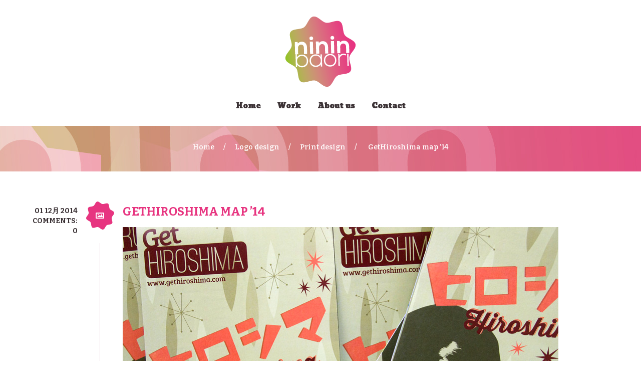

--- FILE ---
content_type: text/html; charset=UTF-8
request_url: http://nininbaori.co.jp/porttag/atomic-design/
body_size: 37152
content:
<!DOCTYPE html>
<!--[if IE 7 ]><html class="ie ie7" lang="ja"> <![endif]-->
<!--[if IE 8 ]><html class="ie ie8" lang="ja"> <![endif]-->
<!--[if (gte IE 9)|!(IE)]><!--><html class="ie ie9" lang="ja"> <!--<![endif]-->
<head>
    <meta http-equiv="Content-Type" content="text/html; charset=UTF-8">

    <!-- Mobile Specific Metas
   ================================================== -->
            <meta name="viewport" content="width=device-width, initial-scale=1, maximum-scale=1">
        <meta http-equiv="X-UA-Compatible" content="IE=Edge">

    <!-- Favicon && Apple touch -->
    <link rel="shortcut icon" href="http://nininbaori.co.jp/portfolio/wp/wp-content/uploads/2013/06/favicon1.ico" type="image/x-icon">
    <link rel="apple-touch-icon" href="http://nininbaori.co.jp/portfolio/wp/wp-content/uploads/2013/06/apple_icons_57x57.png">
    <link rel="apple-touch-icon" sizes="72x72" href="http://nininbaori.co.jp/portfolio/wp/wp-content/uploads/2013/06/apple_icons_72x72.png">
    <link rel="apple-touch-icon" sizes="114x114" href="http://nininbaori.co.jp/portfolio/wp/wp-content/uploads/2013/06/apple_icons_114x114.png">

    <title>Nininbaori &#8211; Graphic design Hiroshima, Japan &raquo; Tag &raquo; atomic design</title>
    <link rel="pingback" href="http://nininbaori.co.jp/portfolio/wp/xmlrpc.php">
    <style>.wp-caption {
	max-width: 100% !important;
	width: auto !important;
}
.wp-caption-text {
   text-align: center!important;
   font-style: italic;
   padding-top: 2px!important;
   padding-bottom: 8px!important;
}

* {
    color: #3c3336;
}</style>    <script>
  (function(i,s,o,g,r,a,m){i['GoogleAnalyticsObject']=r;i[r]=i[r]||function(){
  (i[r].q=i[r].q||[]).push(arguments)},i[r].l=1*new Date();a=s.createElement(o),
  m=s.getElementsByTagName(o)[0];a.async=1;a.src=g;m.parentNode.insertBefore(a,m)
  })(window,document,'script','//www.google-analytics.com/analytics.js','ga');

  ga('create', 'UA-42072279-1', 'nininbaori.co.jp');
  ga('send', 'pageview');

</script>    <script>
        mixajaxurl = "http://nininbaori.co.jp/portfolio/wp/wp-admin/admin-ajax.php";
        themerooturl = "http://nininbaori.co.jp/portfolio/wp/wp-content/themes/nininbaori2013";
    </script>
    <!--[if IE 8 ]><script>
        var e = ("article,aside,figcaption,figure,footer,header,hgroup,nav,section,time").split(',');
        for (var i = 0; i < e.length; i++) {
            document.createElement(e[i]);
        }
    </script><![endif]-->
    <link rel='dns-prefetch' href='//fonts.googleapis.com' />
<link rel='dns-prefetch' href='//s.w.org' />
<link rel="alternate" type="application/rss+xml" title="Nininbaori - Graphic design Hiroshima, Japan &raquo; フィード" href="http://nininbaori.co.jp/feed/" />
<link rel="alternate" type="application/rss+xml" title="Nininbaori - Graphic design Hiroshima, Japan &raquo; コメントフィード" href="http://nininbaori.co.jp/comments/feed/" />
<link rel="alternate" type="application/rss+xml" title="Nininbaori - Graphic design Hiroshima, Japan &raquo; atomic design Tag のフィード" href="http://nininbaori.co.jp/porttag/atomic-design/feed/" />
		<script type="text/javascript">
			window._wpemojiSettings = {"baseUrl":"https:\/\/s.w.org\/images\/core\/emoji\/11.2.0\/72x72\/","ext":".png","svgUrl":"https:\/\/s.w.org\/images\/core\/emoji\/11.2.0\/svg\/","svgExt":".svg","source":{"concatemoji":"http:\/\/nininbaori.co.jp\/portfolio\/wp\/wp-includes\/js\/wp-emoji-release.min.js?ver=5.1.19"}};
			!function(e,a,t){var n,r,o,i=a.createElement("canvas"),p=i.getContext&&i.getContext("2d");function s(e,t){var a=String.fromCharCode;p.clearRect(0,0,i.width,i.height),p.fillText(a.apply(this,e),0,0);e=i.toDataURL();return p.clearRect(0,0,i.width,i.height),p.fillText(a.apply(this,t),0,0),e===i.toDataURL()}function c(e){var t=a.createElement("script");t.src=e,t.defer=t.type="text/javascript",a.getElementsByTagName("head")[0].appendChild(t)}for(o=Array("flag","emoji"),t.supports={everything:!0,everythingExceptFlag:!0},r=0;r<o.length;r++)t.supports[o[r]]=function(e){if(!p||!p.fillText)return!1;switch(p.textBaseline="top",p.font="600 32px Arial",e){case"flag":return s([55356,56826,55356,56819],[55356,56826,8203,55356,56819])?!1:!s([55356,57332,56128,56423,56128,56418,56128,56421,56128,56430,56128,56423,56128,56447],[55356,57332,8203,56128,56423,8203,56128,56418,8203,56128,56421,8203,56128,56430,8203,56128,56423,8203,56128,56447]);case"emoji":return!s([55358,56760,9792,65039],[55358,56760,8203,9792,65039])}return!1}(o[r]),t.supports.everything=t.supports.everything&&t.supports[o[r]],"flag"!==o[r]&&(t.supports.everythingExceptFlag=t.supports.everythingExceptFlag&&t.supports[o[r]]);t.supports.everythingExceptFlag=t.supports.everythingExceptFlag&&!t.supports.flag,t.DOMReady=!1,t.readyCallback=function(){t.DOMReady=!0},t.supports.everything||(n=function(){t.readyCallback()},a.addEventListener?(a.addEventListener("DOMContentLoaded",n,!1),e.addEventListener("load",n,!1)):(e.attachEvent("onload",n),a.attachEvent("onreadystatechange",function(){"complete"===a.readyState&&t.readyCallback()})),(n=t.source||{}).concatemoji?c(n.concatemoji):n.wpemoji&&n.twemoji&&(c(n.twemoji),c(n.wpemoji)))}(window,document,window._wpemojiSettings);
		</script>
		<style type="text/css">
img.wp-smiley,
img.emoji {
	display: inline !important;
	border: none !important;
	box-shadow: none !important;
	height: 1em !important;
	width: 1em !important;
	margin: 0 .07em !important;
	vertical-align: -0.1em !important;
	background: none !important;
	padding: 0 !important;
}
</style>
	<link rel='stylesheet' id='wp-block-library-css'  href='http://nininbaori.co.jp/portfolio/wp/wp-includes/css/dist/block-library/style.min.css?ver=5.1.19' type='text/css' media='all' />
<link rel='stylesheet' id='layerslider_css-css'  href='http://nininbaori.co.jp/portfolio/wp/wp-content/plugins/LayerSlider/css/layerslider.css?ver=4.6.0' type='text/css' media='all' />
<link rel='stylesheet' id='default_style-css'  href='http://nininbaori.co.jp/portfolio/wp/wp-content/themes/nininbaori2013/style.css?ver=5.1.19' type='text/css' media='all' />
<link rel='stylesheet' id='core_css-css'  href='http://nininbaori.co.jp/portfolio/wp/wp-content/themes/nininbaori2013/css/core/core.css?ver=5.1.19' type='text/css' media='all' />
<link rel='stylesheet' id='bootstrap-css'  href='http://nininbaori.co.jp/portfolio/wp/wp-content/themes/nininbaori2013/css/bootstrap.css?ver=5.1.19' type='text/css' media='all' />
<link rel='stylesheet' id='bootstrap_responsive-css'  href='http://nininbaori.co.jp/portfolio/wp/wp-content/themes/nininbaori2013/css/bootstrap-responsive.css?ver=5.1.19' type='text/css' media='all' />
<link rel='stylesheet' id='plugins-css'  href='http://nininbaori.co.jp/portfolio/wp/wp-content/themes/nininbaori2013/css/plugins.css?ver=5.1.19' type='text/css' media='all' />
<link rel='stylesheet' id='theme-css'  href='http://nininbaori.co.jp/portfolio/wp/wp-content/themes/nininbaori2013/css/theme.css?ver=5.1.19' type='text/css' media='all' />
<link rel='stylesheet' id='responsive-css'  href='http://nininbaori.co.jp/portfolio/wp/wp-content/themes/nininbaori2013/css/responsive.css?ver=5.1.19' type='text/css' media='all' />
<link rel='stylesheet' id='core_php-css'  href='http://nininbaori.co.jp/portfolio/wp/wp-content/themes/nininbaori2013/css/core/core.php?ver=5.1.19' type='text/css' media='all' />
<link rel='stylesheet' id='AllFonts-css'  href='http://fonts.googleapis.com/css?family=Archivo+Narrow%3A400%2C600%2C700%2C800%2C400italic%2C600italic%2C700italic%7CBitter%3A400%2C600%2C700%2C800%2C400italic%2C600italic%2C700italic%7CAngkor%3A400%2C600%2C700%2C800%2C400italic%2C600italic%2C700italic&#038;ver=5.1.19' type='text/css' media='all' />
<script type='text/javascript' src='http://nininbaori.co.jp/portfolio/wp/wp-includes/js/jquery/jquery.js?ver=1.12.4'></script>
<script type='text/javascript' src='http://nininbaori.co.jp/portfolio/wp/wp-includes/js/jquery/jquery-migrate.min.js?ver=1.4.1'></script>
<script type='text/javascript' src='http://nininbaori.co.jp/portfolio/wp/wp-content/plugins/LayerSlider/js/layerslider.kreaturamedia.jquery.js?ver=4.6.0'></script>
<script type='text/javascript' src='http://nininbaori.co.jp/portfolio/wp/wp-content/plugins/LayerSlider/js/jquery-easing-1.3.js?ver=1.3.0'></script>
<script type='text/javascript' src='http://nininbaori.co.jp/portfolio/wp/wp-content/plugins/LayerSlider/js/jquerytransit.js?ver=0.9.9'></script>
<script type='text/javascript' src='http://nininbaori.co.jp/portfolio/wp/wp-content/plugins/LayerSlider/js/layerslider.transitions.js?ver=4.6.0'></script>
<script type='text/javascript' src='http://nininbaori.co.jp/portfolio/wp/wp-content/themes/nininbaori2013/js/run.js?ver=5.1.19'></script>
<link rel='https://api.w.org/' href='http://nininbaori.co.jp/wp-json/' />
<link rel="EditURI" type="application/rsd+xml" title="RSD" href="http://nininbaori.co.jp/portfolio/wp/xmlrpc.php?rsd" />
<link rel="wlwmanifest" type="application/wlwmanifest+xml" href="http://nininbaori.co.jp/portfolio/wp/wp-includes/wlwmanifest.xml" /> 
<meta name="generator" content="WordPress 5.1.19" />
</head>

<body class="archive tax-porttag term-atomic-design term-57">
<header class="head_type1">

    <section class="">
        <div class="container">
            <div class="call_us">Call us toll free:  +81 (0)82 225 7585</div>
            <div class="slogan">Best WP Theme Ever!</div>
        </div>
        <div class="clear"></div>
    </section>

    <div class="header_wrapper container">
        <a href="http://nininbaori.co.jp/" class="logo"><img src="http://nininbaori.co.jp/portfolio/wp/wp-content/uploads/2013/06/logo-nininbaori8.png" alt=""  width="140" height="140" class="logo_def"><img src="http://nininbaori.co.jp/portfolio/wp/wp-content/uploads/2013/06/logo-nininbaori9.png" alt="" width="140" height="140" class="logo_retina"></a>
        <nav>
            <div class="menu-nininmenu-container"><ul id="menu-nininmenu" class="menu"><li id="menu-item-159" class="menu-item menu-item-type-post_type menu-item-object-page menu-item-home menu-item-159"><a href="http://nininbaori.co.jp/">Home</a></li>
<li id="menu-item-167" class="menu-item menu-item-type-post_type menu-item-object-page menu-item-167"><a href="http://nininbaori.co.jp/work/">Work</a></li>
<li id="menu-item-160" class="menu-item menu-item-type-post_type menu-item-object-page menu-item-160"><a href="http://nininbaori.co.jp/about-us/">About us</a></li>
<li id="menu-item-164" class="menu-item menu-item-type-post_type menu-item-object-page menu-item-164"><a href="http://nininbaori.co.jp/contact/">Contact</a></li>
</ul></div>            <div class="clear"></div>
        </nav>
        <div class="call_us">Call us toll free:  +81 (0)82 225 7585</div>
        <div class="socials">
            <ul class="socials_list">
                                                                                                                                                                                                            </ul>
        </div><!-- .social -->
    </div>
</header>

<div class="main_wrapper"><div class="layout_trigger clean_bg_cont" style=""></div>
<div class="content_wrapper withbreadcrumb">
    <div class="page_title_block">
        <div class="container">
            <div class="breadcrumbs"><a href="http://nininbaori.co.jp">Home</a><a href="http://nininbaori.co.jp/portcat/logo-design/" rel="tag">Logo design</a><a href="http://nininbaori.co.jp/portcat/print-design/" rel="tag">Print design</a>  <span class="current">GetHiroshima map &#8217;14</span></div>        </div>
    </div>
    <div class="container">
        <div class="content_block no-sidebar row">
            <div class="fl-container span12">
                <div class="row">
                    <div class="posts-block span12">
                        <div class="contentarea">
                            <div class="row-fluid"><div class="span12">
<div class="blog_post_preview post-673 port type-port status-publish format-image has-post-thumbnail hentry portcat-logo-design portcat-print-design porttag-50s porttag-60s porttag-atomic-design porttag-city-map porttag-gethiroshima porttag-illustration porttag-retro">
    <div class="blogpost_date-block">01 12月 2014<br><a href="http://nininbaori.co.jp/portfolio/gethiroshima-map-14/#respond">Comments: 0</a></div>
    <div class="blogpost_type-block">
        <div class="blogpost_type_ico">
            <svg class="blogpost-svg" viewBox="0 0 1000 1000">
                <rect width="1000" height="1000" />
            </svg>
            <span class="post_type_image"></span>
        </div><!-- .post type -->
        <hr>
    </div>
    <div class="blogpost-block">
        <h2><a class="blogpost_title" href="http://nininbaori.co.jp/portfolio/gethiroshima-map-14/">GetHiroshima map &#8217;14</a></h2>
        <div class="featured_image_full wrapped_img"></div>        <article class="contentarea">
            <p><img class="alignnone size-full wp-image-703" src="http://nininbaori.co.jp/portfolio/wp/wp-content/uploads/2014/12/PC010100.jpg" alt="Gethiroshima maps 2014" width="870" height="653" srcset="http://nininbaori.co.jp/portfolio/wp/wp-content/uploads/2014/12/PC010100.jpg 870w, http://nininbaori.co.jp/portfolio/wp/wp-content/uploads/2014/12/PC010100-300x225.jpg 300w" sizes="(max-width: 870px) 100vw, 870px" /><img class="alignnone wp-image-704 size-full" src="http://nininbaori.co.jp/portfolio/wp/wp-content/uploads/2014/12/PC0101361.jpg" alt="GetHiroshima map 2014 map cover detail" width="870" height="653" srcset="http://nininbaori.co.jp/portfolio/wp/wp-content/uploads/2014/12/PC0101361.jpg 870w, http://nininbaori.co.jp/portfolio/wp/wp-content/uploads/2014/12/PC0101361-300x225.jpg 300w" sizes="(max-width: 870px) 100vw, 870px" /><img class="alignnone wp-image-705 size-full" src="http://nininbaori.co.jp/portfolio/wp/wp-content/uploads/2014/12/PC0101371.jpg" alt="GetHiroshima map 2014 map cover detail" width="870" height="653" srcset="http://nininbaori.co.jp/portfolio/wp/wp-content/uploads/2014/12/PC0101371.jpg 870w, http://nininbaori.co.jp/portfolio/wp/wp-content/uploads/2014/12/PC0101371-300x225.jpg 300w" sizes="(max-width: 870px) 100vw, 870px" /><img class="alignnone size-full wp-image-677" src="http://nininbaori.co.jp/portfolio/wp/wp-content/uploads/2014/12/PC010139.jpg" alt="GetHiroshima map 2014 cover detail" width="870" height="653" srcset="http://nininbaori.co.jp/portfolio/wp/wp-content/uploads/2014/12/PC010139.jpg 870w, http://nininbaori.co.jp/portfolio/wp/wp-content/uploads/2014/12/PC010139-300x225.jpg 300w" sizes="(max-width: 870px) 100vw, 870px" /><img class="alignnone size-full wp-image-679" src="http://nininbaori.co.jp/portfolio/wp/wp-content/uploads/2014/12/PC010141.jpg" alt="GetHiroshima map 2014 cover detail" width="870" height="653" srcset="http://nininbaori.co.jp/portfolio/wp/wp-content/uploads/2014/12/PC010141.jpg 870w, http://nininbaori.co.jp/portfolio/wp/wp-content/uploads/2014/12/PC010141-300x225.jpg 300w" sizes="(max-width: 870px) 100vw, 870px" /><img class="alignnone wp-image-706 size-full" src="http://nininbaori.co.jp/portfolio/wp/wp-content/uploads/2014/12/PC0101181.jpg" alt="GetHiroshima map 2014 map cover detail" width="870" height="653" srcset="http://nininbaori.co.jp/portfolio/wp/wp-content/uploads/2014/12/PC0101181.jpg 870w, http://nininbaori.co.jp/portfolio/wp/wp-content/uploads/2014/12/PC0101181-300x225.jpg 300w" sizes="(max-width: 870px) 100vw, 870px" /><img class="alignnone size-full wp-image-681" src="http://nininbaori.co.jp/portfolio/wp/wp-content/uploads/2014/12/PC010119.jpg" alt="GetHiroshima map 2014 cover detail" width="870" height="624" srcset="http://nininbaori.co.jp/portfolio/wp/wp-content/uploads/2014/12/PC010119.jpg 870w, http://nininbaori.co.jp/portfolio/wp/wp-content/uploads/2014/12/PC010119-300x215.jpg 300w" sizes="(max-width: 870px) 100vw, 870px" /><img class="alignnone size-full wp-image-683" src="http://nininbaori.co.jp/portfolio/wp/wp-content/uploads/2014/12/PC010120.jpg" alt="GetHiroshima map 2014 cover detail" width="870" height="653" srcset="http://nininbaori.co.jp/portfolio/wp/wp-content/uploads/2014/12/PC010120.jpg 870w, http://nininbaori.co.jp/portfolio/wp/wp-content/uploads/2014/12/PC010120-300x225.jpg 300w" sizes="(max-width: 870px) 100vw, 870px" /><img class="alignnone size-full wp-image-684" src="http://nininbaori.co.jp/portfolio/wp/wp-content/uploads/2014/12/PC010121.jpg" alt="GetHiroshima map 2014 cover detail" width="870" height="653" srcset="http://nininbaori.co.jp/portfolio/wp/wp-content/uploads/2014/12/PC010121.jpg 870w, http://nininbaori.co.jp/portfolio/wp/wp-content/uploads/2014/12/PC010121-300x225.jpg 300w" sizes="(max-width: 870px) 100vw, 870px" /><img class="alignnone size-full wp-image-685" src="http://nininbaori.co.jp/portfolio/wp/wp-content/uploads/2014/12/PC010122.jpg" alt="GetHiroshima map 2014 cover detail" width="870" height="653" srcset="http://nininbaori.co.jp/portfolio/wp/wp-content/uploads/2014/12/PC010122.jpg 870w, http://nininbaori.co.jp/portfolio/wp/wp-content/uploads/2014/12/PC010122-300x225.jpg 300w" sizes="(max-width: 870px) 100vw, 870px" /><img class="alignnone size-full wp-image-686" src="http://nininbaori.co.jp/portfolio/wp/wp-content/uploads/2014/12/PC010124.jpg" alt="GetHiroshima map 2014 inside detail" width="870" height="653" srcset="http://nininbaori.co.jp/portfolio/wp/wp-content/uploads/2014/12/PC010124.jpg 870w, http://nininbaori.co.jp/portfolio/wp/wp-content/uploads/2014/12/PC010124-300x225.jpg 300w" sizes="(max-width: 870px) 100vw, 870px" /><img class="alignnone size-full wp-image-687" src="http://nininbaori.co.jp/portfolio/wp/wp-content/uploads/2014/12/PC010113.jpg" alt="GetHiroshima map 2014 streetcar map" width="870" height="653" srcset="http://nininbaori.co.jp/portfolio/wp/wp-content/uploads/2014/12/PC010113.jpg 870w, http://nininbaori.co.jp/portfolio/wp/wp-content/uploads/2014/12/PC010113-300x225.jpg 300w" sizes="(max-width: 870px) 100vw, 870px" /><img class="alignnone size-full wp-image-688" src="http://nininbaori.co.jp/portfolio/wp/wp-content/uploads/2014/12/PC010123.jpg" alt="GetHiroshima map 2014 streetcar map" width="870" height="653" srcset="http://nininbaori.co.jp/portfolio/wp/wp-content/uploads/2014/12/PC010123.jpg 870w, http://nininbaori.co.jp/portfolio/wp/wp-content/uploads/2014/12/PC010123-300x225.jpg 300w" sizes="(max-width: 870px) 100vw, 870px" /><img class="alignnone size-full wp-image-689" src="http://nininbaori.co.jp/portfolio/wp/wp-content/uploads/2014/12/PC010129.jpg" alt="GetHiroshima map 2014 detail" width="870" height="653" srcset="http://nininbaori.co.jp/portfolio/wp/wp-content/uploads/2014/12/PC010129.jpg 870w, http://nininbaori.co.jp/portfolio/wp/wp-content/uploads/2014/12/PC010129-300x225.jpg 300w" sizes="(max-width: 870px) 100vw, 870px" /><img class="alignnone wp-image-690 size-full" src="http://nininbaori.co.jp/portfolio/wp/wp-content/uploads/2014/12/PC010131.jpg" alt="GetHiroshima map 2014 language section" width="870" height="653" srcset="http://nininbaori.co.jp/portfolio/wp/wp-content/uploads/2014/12/PC010131.jpg 870w, http://nininbaori.co.jp/portfolio/wp/wp-content/uploads/2014/12/PC010131-300x225.jpg 300w" sizes="(max-width: 870px) 100vw, 870px" /><img class="alignnone wp-image-691 size-full" src="http://nininbaori.co.jp/portfolio/wp/wp-content/uploads/2014/12/PC010132.jpg" alt="GetHiroshima map 2014 language section" width="870" height="653" srcset="http://nininbaori.co.jp/portfolio/wp/wp-content/uploads/2014/12/PC010132.jpg 870w, http://nininbaori.co.jp/portfolio/wp/wp-content/uploads/2014/12/PC010132-300x225.jpg 300w" sizes="(max-width: 870px) 100vw, 870px" /><img class="alignnone size-full wp-image-693" src="http://nininbaori.co.jp/portfolio/wp/wp-content/uploads/2014/12/PC0101331.jpg" alt="GetHiroshima map 2014 detail" width="870" height="653" srcset="http://nininbaori.co.jp/portfolio/wp/wp-content/uploads/2014/12/PC0101331.jpg 870w, http://nininbaori.co.jp/portfolio/wp/wp-content/uploads/2014/12/PC0101331-300x225.jpg 300w" sizes="(max-width: 870px) 100vw, 870px" /><img class="alignnone size-full wp-image-694" src="http://nininbaori.co.jp/portfolio/wp/wp-content/uploads/2014/12/PC010134.jpg" alt="GetHiroshima map 2014 detail" width="870" height="653" srcset="http://nininbaori.co.jp/portfolio/wp/wp-content/uploads/2014/12/PC010134.jpg 870w, http://nininbaori.co.jp/portfolio/wp/wp-content/uploads/2014/12/PC010134-300x225.jpg 300w" sizes="(max-width: 870px) 100vw, 870px" /><img class="alignnone size-full wp-image-695" src="http://nininbaori.co.jp/portfolio/wp/wp-content/uploads/2014/12/PC010126.jpg" alt="GetHiroshima map 2014 detail" width="870" height="607" srcset="http://nininbaori.co.jp/portfolio/wp/wp-content/uploads/2014/12/PC010126.jpg 870w, http://nininbaori.co.jp/portfolio/wp/wp-content/uploads/2014/12/PC010126-300x209.jpg 300w" sizes="(max-width: 870px) 100vw, 870px" /><img class="alignnone size-full wp-image-698" src="http://nininbaori.co.jp/portfolio/wp/wp-content/uploads/2014/12/PC010110.jpg" alt="GetHiroshima map 2014 detail" width="870" height="653" srcset="http://nininbaori.co.jp/portfolio/wp/wp-content/uploads/2014/12/PC010110.jpg 870w, http://nininbaori.co.jp/portfolio/wp/wp-content/uploads/2014/12/PC010110-300x225.jpg 300w" sizes="(max-width: 870px) 100vw, 870px" /><img class="alignnone size-full wp-image-697" src="http://nininbaori.co.jp/portfolio/wp/wp-content/uploads/2014/12/PC010109.jpg" alt="GetHiroshima map 2014 detail" width="870" height="653" srcset="http://nininbaori.co.jp/portfolio/wp/wp-content/uploads/2014/12/PC010109.jpg 870w, http://nininbaori.co.jp/portfolio/wp/wp-content/uploads/2014/12/PC010109-300x225.jpg 300w" sizes="(max-width: 870px) 100vw, 870px" /><img class="alignnone size-full wp-image-699" src="http://nininbaori.co.jp/portfolio/wp/wp-content/uploads/2014/12/PC010127.jpg" alt="GetHiroshima map 2014 detail" width="870" height="653" srcset="http://nininbaori.co.jp/portfolio/wp/wp-content/uploads/2014/12/PC010127.jpg 870w, http://nininbaori.co.jp/portfolio/wp/wp-content/uploads/2014/12/PC010127-300x225.jpg 300w" sizes="(max-width: 870px) 100vw, 870px" /> <img class="alignnone size-full wp-image-700" src="http://nininbaori.co.jp/portfolio/wp/wp-content/uploads/2014/12/PC010128.jpg" alt="GetHiroshima map 2014 detail" width="870" height="653" srcset="http://nininbaori.co.jp/portfolio/wp/wp-content/uploads/2014/12/PC010128.jpg 870w, http://nininbaori.co.jp/portfolio/wp/wp-content/uploads/2014/12/PC010128-300x225.jpg 300w" sizes="(max-width: 870px) 100vw, 870px" /><img class="alignnone size-full wp-image-701" src="http://nininbaori.co.jp/portfolio/wp/wp-content/uploads/2014/12/PC010097.jpg" alt="Gethiroshima maps 2014" width="870" height="653" srcset="http://nininbaori.co.jp/portfolio/wp/wp-content/uploads/2014/12/PC010097.jpg 870w, http://nininbaori.co.jp/portfolio/wp/wp-content/uploads/2014/12/PC010097-300x225.jpg 300w" sizes="(max-width: 870px) 100vw, 870px" /><img class="alignnone size-full wp-image-702" src="http://nininbaori.co.jp/portfolio/wp/wp-content/uploads/2014/12/PC010099.jpg" alt="Gethiroshima maps 2014" width="870" height="653" srcset="http://nininbaori.co.jp/portfolio/wp/wp-content/uploads/2014/12/PC010099.jpg 870w, http://nininbaori.co.jp/portfolio/wp/wp-content/uploads/2014/12/PC010099-300x225.jpg 300w" sizes="(max-width: 870px) 100vw, 870px" /></p>
        </article>
        <hr>
    </div>

    </div><!--.blog_post_preview --></div><div class="clear"></div></div>                        </div>
                    </div>
                                    </div>
            </div>
                        <div class="clear"></div>
        </div>
    </div>
</div>

</div><!-- .main_wrapper -->

<div class="pre_footer">
    <div class="container">
        <aside id="footer_bar" class="row">
            <div class="span3"><div class="sidepanel widget_text"><div class="bg_title"><h5 class="sidebar_header">Contact Info</h5></div>			<div class="textwidget"><div class="continfo_item"><span class="ico_contact ico_socialize_home ico_socialize ico_contact-address type1"></span>11-4 2F Nobori-cho, Naka-ku, 730-0016 Hiroshima City, Japan</div><div class="continfo_item"><span class="ico_contact ico_socialize_phone ico_socialize ico_contact-phone type1"></span>+81(0)82-225-7585</div><div class="continfo_item"><span class="ico_contact ico_socialize_mail ico_socialize ico_contact-mail type1"></span><a href="mailto:contact@nininbaori.co.jp">contact</a></div>
</div>
		</div></div><div class="span3"><div class="sidepanel widget_tag_cloud"><div class="bg_title"><h5 class="sidebar_header">Tags</h5></div><div class="tagcloud"><a href="http://nininbaori.co.jp/porttag/50s/" class="tag-cloud-link tag-link-55 tag-link-position-1" style="font-size: 12.2pt;" aria-label="50&#039;s (2個の項目)">50&#039;s</a>
<a href="http://nininbaori.co.jp/porttag/60s/" class="tag-cloud-link tag-link-56 tag-link-position-2" style="font-size: 8pt;" aria-label="60&#039;s (1個の項目)">60&#039;s</a>
<a href="http://nininbaori.co.jp/porttag/alcoholic-beverage/" class="tag-cloud-link tag-link-61 tag-link-position-3" style="font-size: 15pt;" aria-label="alcoholic beverage (3個の項目)">alcoholic beverage</a>
<a href="http://nininbaori.co.jp/porttag/alcoholic-beverage-label/" class="tag-cloud-link tag-link-62 tag-link-position-4" style="font-size: 15pt;" aria-label="alcoholic beverage label (3個の項目)">alcoholic beverage label</a>
<a href="http://nininbaori.co.jp/porttag/americana/" class="tag-cloud-link tag-link-77 tag-link-position-5" style="font-size: 8pt;" aria-label="americana (1個の項目)">americana</a>
<a href="http://nininbaori.co.jp/porttag/aroma-oils/" class="tag-cloud-link tag-link-50 tag-link-position-6" style="font-size: 12.2pt;" aria-label="aroma oils (2個の項目)">aroma oils</a>
<a href="http://nininbaori.co.jp/porttag/atomic-design/" class="tag-cloud-link tag-link-57 tag-link-position-7" style="font-size: 8pt;" aria-label="atomic design (1個の項目)">atomic design</a>
<a href="http://nininbaori.co.jp/porttag/brochure-2/" class="tag-cloud-link tag-link-71 tag-link-position-8" style="font-size: 12.2pt;" aria-label="brochure (2個の項目)">brochure</a>
<a href="http://nininbaori.co.jp/porttag/business-cards-2/" class="tag-cloud-link tag-link-60 tag-link-position-9" style="font-size: 19.2pt;" aria-label="business cards (5個の項目)">business cards</a>
<a href="http://nininbaori.co.jp/porttag/catalogue-2/" class="tag-cloud-link tag-link-74 tag-link-position-10" style="font-size: 15pt;" aria-label="catalogue (3個の項目)">catalogue</a>
<a href="http://nininbaori.co.jp/porttag/city-map/" class="tag-cloud-link tag-link-58 tag-link-position-11" style="font-size: 20.8333333333pt;" aria-label="city Map (6個の項目)">city Map</a>
<a href="http://nininbaori.co.jp/porttag/cosmetics/" class="tag-cloud-link tag-link-87 tag-link-position-12" style="font-size: 12.2pt;" aria-label="cosmetics (2個の項目)">cosmetics</a>
<a href="http://nininbaori.co.jp/porttag/fluorescent-inks/" class="tag-cloud-link tag-link-65 tag-link-position-13" style="font-size: 8pt;" aria-label="fluorescent inks (1個の項目)">fluorescent inks</a>
<a href="http://nininbaori.co.jp/porttag/food/" class="tag-cloud-link tag-link-75 tag-link-position-14" style="font-size: 15pt;" aria-label="food (3個の項目)">food</a>
<a href="http://nininbaori.co.jp/porttag/gethiroshima/" class="tag-cloud-link tag-link-27 tag-link-position-15" style="font-size: 22pt;" aria-label="GetHiroshima (7個の項目)">GetHiroshima</a>
<a href="http://nininbaori.co.jp/porttag/gold-foil-printing/" class="tag-cloud-link tag-link-89 tag-link-position-16" style="font-size: 8pt;" aria-label="gold foil printing (1個の項目)">gold foil printing</a>
<a href="http://nininbaori.co.jp/porttag/hand-lettering/" class="tag-cloud-link tag-link-78 tag-link-position-17" style="font-size: 8pt;" aria-label="hand lettering (1個の項目)">hand lettering</a>
<a href="http://nininbaori.co.jp/porttag/health-and-beauty/" class="tag-cloud-link tag-link-88 tag-link-position-18" style="font-size: 12.2pt;" aria-label="health and beauty (2個の項目)">health and beauty</a>
<a href="http://nininbaori.co.jp/porttag/illustration/" class="tag-cloud-link tag-link-53 tag-link-position-19" style="font-size: 12.2pt;" aria-label="illustration (2個の項目)">illustration</a>
<a href="http://nininbaori.co.jp/porttag/japanese-calligraphy/" class="tag-cloud-link tag-link-73 tag-link-position-20" style="font-size: 8pt;" aria-label="japanese calligraphy (1個の項目)">japanese calligraphy</a>
<a href="http://nininbaori.co.jp/porttag/kraft-paper/" class="tag-cloud-link tag-link-70 tag-link-position-21" style="font-size: 8pt;" aria-label="kraft paper (1個の項目)">kraft paper</a>
<a href="http://nininbaori.co.jp/porttag/letterpress/" class="tag-cloud-link tag-link-47 tag-link-position-22" style="font-size: 15pt;" aria-label="letterpress (3個の項目)">letterpress</a>
<a href="http://nininbaori.co.jp/porttag/logo-redesign/" class="tag-cloud-link tag-link-49 tag-link-position-23" style="font-size: 12.2pt;" aria-label="logo redesign (2個の項目)">logo redesign</a>
<a href="http://nininbaori.co.jp/porttag/magazine/" class="tag-cloud-link tag-link-44 tag-link-position-24" style="font-size: 19.2pt;" aria-label="magazine (5個の項目)">magazine</a>
<a href="http://nininbaori.co.jp/porttag/moodboards/" class="tag-cloud-link tag-link-68 tag-link-position-25" style="font-size: 8pt;" aria-label="moodboards (1個の項目)">moodboards</a>
<a href="http://nininbaori.co.jp/porttag/paper-bag-2/" class="tag-cloud-link tag-link-72 tag-link-position-26" style="font-size: 8pt;" aria-label="paper bag (1個の項目)">paper bag</a>
<a href="http://nininbaori.co.jp/porttag/pattern-design/" class="tag-cloud-link tag-link-66 tag-link-position-27" style="font-size: 17.3333333333pt;" aria-label="pattern design (4個の項目)">pattern design</a>
<a href="http://nininbaori.co.jp/porttag/pop-display/" class="tag-cloud-link tag-link-67 tag-link-position-28" style="font-size: 15pt;" aria-label="POP display (3個の項目)">POP display</a>
<a href="http://nininbaori.co.jp/porttag/retro/" class="tag-cloud-link tag-link-54 tag-link-position-29" style="font-size: 8pt;" aria-label="retro (1個の項目)">retro</a>
<a href="http://nininbaori.co.jp/porttag/rubber-stamp/" class="tag-cloud-link tag-link-63 tag-link-position-30" style="font-size: 8pt;" aria-label="rubber stamp (1個の項目)">rubber stamp</a>
<a href="http://nininbaori.co.jp/porttag/shop-cards/" class="tag-cloud-link tag-link-51 tag-link-position-31" style="font-size: 8pt;" aria-label="shop cards (1個の項目)">shop cards</a>
<a href="http://nininbaori.co.jp/porttag/stationery-2/" class="tag-cloud-link tag-link-64 tag-link-position-32" style="font-size: 12.2pt;" aria-label="stationery (2個の項目)">stationery</a>
<a href="http://nininbaori.co.jp/porttag/stickers-2/" class="tag-cloud-link tag-link-76 tag-link-position-33" style="font-size: 8pt;" aria-label="stickers (1個の項目)">stickers</a>
<a href="http://nininbaori.co.jp/porttag/tattoo-2/" class="tag-cloud-link tag-link-59 tag-link-position-34" style="font-size: 8pt;" aria-label="tattoo (1個の項目)">tattoo</a>
<a href="http://nininbaori.co.jp/porttag/triplex-board/" class="tag-cloud-link tag-link-80 tag-link-position-35" style="font-size: 8pt;" aria-label="triplex board (1個の項目)">triplex board</a>
<a href="http://nininbaori.co.jp/porttag/uv-printing/" class="tag-cloud-link tag-link-79 tag-link-position-36" style="font-size: 8pt;" aria-label="UV printing (1個の項目)">UV printing</a>
<a href="http://nininbaori.co.jp/porttag/white-ink/" class="tag-cloud-link tag-link-69 tag-link-position-37" style="font-size: 8pt;" aria-label="white ink (1個の項目)">white ink</a></div>
</div></div><div class="span3"><div class="sidepanel widget_tag_cloud"><div class="bg_title"><h5 class="sidebar_header">Category</h5></div><div class="tagcloud"><a href="http://nininbaori.co.jp/portcat/branding/" class="tag-cloud-link tag-link-83 tag-link-position-1" style="font-size: 13.7555555556pt;" aria-label="Branding (6個の項目)">Branding</a>
<a href="http://nininbaori.co.jp/portcat/edition/" class="tag-cloud-link tag-link-84 tag-link-position-2" style="font-size: 16.0888888889pt;" aria-label="Edition (9個の項目)">Edition</a>
<a href="http://nininbaori.co.jp/portcat/identity/" class="tag-cloud-link tag-link-85 tag-link-position-3" style="font-size: 14.5333333333pt;" aria-label="Identity (7個の項目)">Identity</a>
<a href="http://nininbaori.co.jp/portcat/logo-design/" class="tag-cloud-link tag-link-11 tag-link-position-4" style="font-size: 18.8888888889pt;" aria-label="Logo design (14個の項目)">Logo design</a>
<a href="http://nininbaori.co.jp/portcat/packaging/" class="tag-cloud-link tag-link-82 tag-link-position-5" style="font-size: 14.5333333333pt;" aria-label="Packaging (7個の項目)">Packaging</a>
<a href="http://nininbaori.co.jp/portcat/print-design/" class="tag-cloud-link tag-link-20 tag-link-position-6" style="font-size: 22pt;" aria-label="Print design (23個の項目)">Print design</a>
<a href="http://nininbaori.co.jp/portcat/web-design/" class="tag-cloud-link tag-link-22 tag-link-position-7" style="font-size: 8pt;" aria-label="Web design (2個の項目)">Web design</a></div>
</div></div><div class="span3"><div class="sidepanel widget_text"><div class="bg_title"><h5 class="sidebar_header">Find us on:</h5></div>			<div class="textwidget"><div class="continfo_item"><span class="ico_contact ico_socialize_behnce ico_socialize ico_socialize_behnce type1"></span><a href="https://www.behance.net/nininbaori-studio" target="_blank">Behance</a></div></div>
		</div></div>        </aside>
    </div>
</div><!-- .pre_footer -->

<footer>
    <div class="footer_line container">

        <figure class="btn2top-wrapper">
            <svg class="btn2top" viewBox="0 0 1000 1000">
                <rect width="1000" height="1000" />
            </svg>
        </figure>

        <div class="socials">
            <ul class="socials_list">
                                                                                                                                                                                                            </ul>
        </div>
        <div class="clear"></div>
        <div class="copyright">&copy; 2013 Nininbaori. All Rights Reserved.</div>
    </div>
</footer>
<!DOCTYPE svg PUBLIC "-//W3C//DTD SVG 1.1//EN" "http://www.w3.org/Graphics/SVG/1.1/DTD/svg11.dtd">
<svg version="1.1" id="Layer_1" xmlns="http://www.w3.org/2000/svg" xmlns:xlink="http://www.w3.org/1999/xlink" x="0px" y="0px"
     width="1000px" height="1000px" viewBox="0 0 1000 1000" enable-background="new 0 0 1000 1000" xml:space="preserve">
        <defs>
            <clipPath id="nininbaori">
                <path fill-rule="evenodd" clip-rule="evenodd" d="M998.734,395.353c12.909,61.54-77.066,123.703-88.038,181.862c-11.357,60.292,48.976,150.883,15.937,201.45
		c-33.03,50.567-140.238,31.726-190.863,66.356c-48.853,33.425-69.623,140.813-131.146,153.714
		c-61.523,12.908-123.703-77.083-181.854-88.047c-60.284-11.365-150.882,48.984-201.458,15.945
		c-50.561-33.039-31.701-140.238-66.35-190.88c-33.4-48.853-140.788-69.606-153.697-131.146
		c-12.917-61.523,77.066-123.674,88.046-181.846c11.35-60.292-48.984-150.878-15.962-201.454
		c33.039-50.552,140.239-31.722,190.872-66.356c48.846-33.389,69.623-140.777,131.146-153.689
		c61.54-12.9,123.695,77.066,181.846,88.042c60.292,11.362,150.899-48.979,201.467-15.958
		c50.567,33.048,31.726,140.231,66.356,190.873C878.453,313.081,985.843,333.831,998.734,395.353z"/>
            </clipPath>
        </defs>
    </svg>
<script type='text/javascript' src='http://nininbaori.co.jp/portfolio/wp/wp-includes/js/jquery/ui/core.min.js?ver=1.11.4'></script>
<script type='text/javascript' src='http://nininbaori.co.jp/portfolio/wp/wp-content/themes/nininbaori2013/js/theme.js?ver=5.1.19'></script>
<script type='text/javascript' src='http://nininbaori.co.jp/portfolio/wp/wp-content/themes/nininbaori2013/js/core/core.php?ver=5.1.19'></script>
<script type='text/javascript' src='http://nininbaori.co.jp/portfolio/wp/wp-includes/js/wp-embed.min.js?ver=5.1.19'></script>
</body>
</html>

--- FILE ---
content_type: text/css
request_url: http://nininbaori.co.jp/portfolio/wp/wp-content/themes/nininbaori2013/style.css?ver=5.1.19
body_size: 426
content:
/*
Theme Name: Galaxy | Multipurpose Wordpress Theme
Theme URI: http://gt3themes.com/wordpress-themes/galaxy/
Author: mad_dog
Author URI: gt3themes.com
Description: Galaxy is a premium wordpress theme based on powerful GT3 Framework which allows you to create the pages and change their structure on the fly.
Version: 1.6
License: GNU General Public License version 3.0
License URI: http://www.gnu.org/licenses/gpl-3.0.html
*/

--- FILE ---
content_type: text/css
request_url: http://nininbaori.co.jp/portfolio/wp/wp-content/themes/nininbaori2013/css/core/core.css?ver=5.1.19
body_size: 880
content:
.list-of-images .gallery_item {
    display: inline-block;
}

span.wpcf7-form-control-wrap {
    display: block;
    position: relative;
}

.wpcf7-form-control {
    border-radius: 5px 5px 5px 5px !important;
    width: 100%;
    height: 30px !important;
}

span.wpcf7-not-valid-tip {
    left: 3px !important;
    top: 2px !important;
    border-radius: 5px 5px 5px 5px !important;
    width: 99%;
    height: 30px;
}
.wpcf7-textarea {
    height:130px !important;
    margin-bottom:4px;
}
.columns1 .element {
    min-height: 50px !important;
}

.columns2 .element {
    min-height: 430px !important;
}

.columns3 .element {
    min-height: 290px !important;
}

.image-grid .element {
    float: left;
}

.mc_signup_submit {
    text-align: left;
}

#mc_subheader {
    padding-bottom: 7px;
}

.aligncenter,
div.aligncenter {
    display: block;
    margin: 5px auto 5px auto;
}

--- FILE ---
content_type: text/css
request_url: http://nininbaori.co.jp/portfolio/wp/wp-content/themes/nininbaori2013/css/plugins.css?ver=5.1.19
body_size: 33908
content:
/*All CSS Files*/
/*IE8 Bootstrap Fix*/
.ie8 .row {
    margin-left: -30px!important;
    *zoom: 1!important;
  }
.ie8 .row:before,
.ie8 .row:after {
    display: table!important;
    line-height: 0!important;
    content: ""!important;
  }
.ie8 .row:after {
    clear: both!important;
  }
.ie8 .container,
.ie8 .navbar-static-top .container,
.ie8 .navbar-fixed-top .container,
.ie8 .navbar-fixed-bottom .container {
    width: 1170px!important;
  }
.ie8 .span12 {
    width: 1170px!important;
    margin-left: 30px!important;
    float: left!important;
    min-height: 1px!important;
  }
.ie8 .span11 {
    width: 1070px!important;
    margin-left: 30px!important;
    float: left!important;
    min-height: 1px!important;
  }
.ie8 .span10 {
    width: 970px!important;
    margin-left: 30px!important;
    float: left!important;
    min-height: 1px!important;
  }
.ie8 .span9 {
    width: 870px!important;
    margin-left: 30px!important;
    float: left!important;
    min-height: 1px!important;
  }
.ie8 .span8 {
    width: 770px!important;
    margin-left: 30px!important;
    float: left!important;
    min-height: 1px!important;
  }
.ie8 .span7 {
    width: 670px!important;
    margin-left: 30px!important;
    float: left!important;
    min-height: 1px!important;
  }
.ie8 .span6 {
    width: 570px!important;
    margin-left: 30px!important;
    float: left!important;
    min-height: 1px!important;
  }
.ie8 .span5 {
    width: 470px!important;
    margin-left: 30px!important;
    float: left!important;
    min-height: 1px!important;
  }
.ie8 .span4 {
    width: 370px!important;
    margin-left: 30px!important;
    float: left!important;
    min-height: 1px!important;
  }
.ie8 .span3 {
    width: 270px!important;
    margin-left: 30px!important;
    float: left!important;
    min-height: 1px!important;
  }
.ie8 .span2 {
    width: 170px!important;
    margin-left: 30px!important;
    float: left!important;
    min-height: 1px!important;
  }
.ie8 .span1 {
    width: 70px!important;
    margin-left: 30px!important;
    float: left!important;
    min-height: 1px!important;
  }
.ie8 .offset12 {
    margin-left: 1230px!important;
  }
.ie8 .offset11 {
    margin-left: 1130px!important;
  }
.ie8 .offset10 {
    margin-left: 1030px!important;
  }
.ie8 .offset9 {
    margin-left: 930px!important;
  }
.ie8 .offset8 {
    margin-left: 830px!important;
  }
.ie8 .offset7 {
    margin-left: 730px!important;
  }
.ie8 .offset6 {
    margin-left: 630px!important;
  }
.ie8 .offset5 {
    margin-left: 530px!important;
  }
.ie8 .offset4 {
    margin-left: 430px!important;
  }
.ie8 .offset3 {
    margin-left: 330px!important;
  }
.ie8 .offset2 {
    margin-left: 230px!important;
  }
.ie8 .offset1 {
    margin-left: 130px!important;
  }
.ie8 .row-fluid {
    width: 100%!important;
    *zoom: 1!important;
  }
.ie8 .row-fluid:before,
.ie8 .row-fluid:after {
    display: table!important;
    line-height: 0!important;
    content: ""!important;
  }
.ie8 .row-fluid:after {
    clear: both!important;
  }
.ie8 .row-fluid [class*="span"] {
    display: block!important;
    float: left!important;
    width: 100%!important;
    min-height: 30px!important;
    margin-left: 2.564102564102564%!important;
    *margin-left: 2.5109110747408616%!important;
    -webkit-box-sizing: border-box!important;
       -moz-box-sizing: border-box!important;
            box-sizing: border-box!important;
  }
.ie8 .row-fluid [class*="span"]:first-child {
    margin-left: 0!important;
  }
.ie8 .row-fluid .controls-row [class*="span"] + [class*="span"] {
    margin-left: 2.564102564102564%!important;
  }
.ie8 .row-fluid .span12 {
    width: 100%!important;
    *width: 99.94680851063829%!important;
  }
.ie8 .row-fluid .span11 {
    width: 91.45299145299145%!important;
    *width: 91.39979996362975%!important;
  }
.ie8 .row-fluid .span10 {
    width: 82.90598290598291%!important;
    *width: 82.8527914166212%!important;
  }
.ie8 .row-fluid .span9 {
    width: 74.35897435897436%!important;
    *width: 74.30578286961266%!important;
  }
.ie8 .row-fluid .span8 {
    width: 65.81196581196582%!important;
    *width: 65.75877432260411%!important;
  }
.ie8 .row-fluid .span7 {
    width: 57.26495726495726%!important;
    *width: 57.21176577559556%!important;
  }
.ie8 .row-fluid .span6 {
    width: 48.717948717948715%!important;
    *width: 48.664757228587014%!important;
  }
.ie8 .row-fluid .span5 {
    width: 40.17094017094017%!important;
    *width: 40.11774868157847%!important;
  }
.ie8 .row-fluid .span4 {
    width: 31.623931623931625%!important;
    *width: 31.570740134569924%!important;
  }
.ie8 .row-fluid .span3 {
    width: 23.076923076923077%!important;
    *width: 23.023731587561375%!important;
  }
.ie8 .row-fluid .span2 {
    width: 14.52991452991453%!important;
    *width: 14.476723040552828%!important;
  }
.ie8 .row-fluid .span1 {
    width: 5.982905982905983%!important;
    *width: 5.929714493544281%!important;
  }
.ie8 .row-fluid .offset12 {
    margin-left: 105.12820512820512%!important;
    *margin-left: 105.02182214948171%!important;
  }
.ie8 .row-fluid .offset12:first-child {
    margin-left: 102.56410256410257%!important;
    *margin-left: 102.45771958537915%!important;
  }
.ie8 .row-fluid .offset11 {
    margin-left: 96.58119658119658%!important;
    *margin-left: 96.47481360247316%!important;
  }
.ie8 .row-fluid .offset11:first-child {
    margin-left: 94.01709401709402%!important;
    *margin-left: 93.91071103837061%!important;
  }
.ie8 .row-fluid .offset10 {
    margin-left: 88.03418803418803%!important;
    *margin-left: 87.92780505546462%!important;
  }
.ie8 .row-fluid .offset10:first-child {
    margin-left: 85.47008547008548%!important;
    *margin-left: 85.36370249136206%!important;
  }
.ie8 .row-fluid .offset9 {
    margin-left: 79.48717948717949%!important;
    *margin-left: 79.38079650845607%!important;
  }
.ie8 .row-fluid .offset9:first-child {
    margin-left: 76.92307692307693%!important;
    *margin-left: 76.81669394435352%!important;
  }
.ie8 .row-fluid .offset8 {
    margin-left: 70.94017094017094%!important;
    *margin-left: 70.83378796144753%!important;
  }
.ie8 .row-fluid .offset8:first-child {
    margin-left: 68.37606837606839%!important;
    *margin-left: 68.26968539734497%!important;
  }
.ie8 .row-fluid .offset7 {
    margin-left: 62.393162393162385%!important;
    *margin-left: 62.28677941443899%!important;
  }
.ie8 .row-fluid .offset7:first-child {
    margin-left: 59.82905982905982%!important;
    *margin-left: 59.72267685033642%!important;
  }
.ie8 .row-fluid .offset6 {
    margin-left: 53.84615384615384%!important;
    *margin-left: 53.739770867430444%!important;
  }
.ie8 .row-fluid .offset6:first-child {
    margin-left: 51.28205128205128%!important;
    *margin-left: 51.175668303327875%!important;
  }
.ie8 .row-fluid .offset5 {
    margin-left: 45.299145299145295%!important;
    *margin-left: 45.1927623204219%!important;
  }
.ie8 .row-fluid .offset5:first-child {
    margin-left: 42.73504273504273%!important;
    *margin-left: 42.62865975631933%!important;
  }
.ie8 .row-fluid .offset4 {
    margin-left: 36.75213675213675%!important;
    *margin-left: 36.645753773413354%!important;
  }
.ie8 .row-fluid .offset4:first-child {
    margin-left: 34.18803418803419%!important;
    *margin-left: 34.081651209310785%!important;
  }
.ie8 .row-fluid .offset3 {
    margin-left: 28.205128205128204%!important;
    *margin-left: 28.0987452264048%!important;
  }
.ie8 .row-fluid .offset3:first-child {
    margin-left: 25.641025641025642%!important;
    *margin-left: 25.53464266230224%!important;
  }
.ie8 .row-fluid .offset2 {
    margin-left: 19.65811965811966%!important;
    *margin-left: 19.551736679396257%!important;
  }
.ie8 .row-fluid .offset2:first-child {
    margin-left: 17.094017094017094%!important;
    *margin-left: 16.98763411529369%!important;
  }
.ie8 .row-fluid .offset1 {
    margin-left: 11.11111111111111%!important;
    *margin-left: 11.004728132387708%!important;
  }
.ie8 .row-fluid .offset1:first-child {
    margin-left: 8.547008547008547%!important;
    *margin-left: 8.440625568285142%!important;
  }

/* *** nivo-slider.css *** */
/*
 * jQuery Nivo Slider v3.1
 * http://nivo.dev7studios.com
 *
 * Copyright 2012, Dev7studios
 * Free to use and abuse under the MIT license.
 * http://www.opensource.org/licenses/mit-license.php
 */
 
/* The Nivo Slider styles */
.nivoSlider {
	position:relative;
	width:100%;
	height:auto;
	overflow: hidden;
}
.nivoSlider img {
	position:absolute;
	top:0px;
	left:0px;
	max-width: none;
}
.nivo-main-image {
	display: block !important;
	position: relative !important; 
	width: 100% !important;
}

/* If an image is wrapped in a link */
.nivoSlider a.nivo-imageLink {
	position:absolute;
	top:0px;
	left:0px;
	width:100%;
	height:100%;
	border:0;
	padding:0;
	margin:0;
	z-index:6;
	display:none;
}
/* The slices and boxes in the Slider */
.nivo-slice {
	display:block;
	position:absolute;
	z-index:5;
	height:100%;
	top:0;
}
.nivo-box {
	display:block;
	position:absolute;
	z-index:5;
	overflow:hidden;
}
.nivo-box img { display:block; }

/* Caption styles */
.nivo-caption {
	position:absolute;
	left:0px;
	bottom:0px;
	background:#000;
	color:#fff;
	width:100%;
	z-index:8;
	padding: 5px 10px;
	opacity: 0.8;
	overflow: hidden;
	display: none;
	-moz-opacity: 0.8;
	filter:alpha(opacity=8);
	-webkit-box-sizing: border-box; /* Safari/Chrome, other WebKit */
	-moz-box-sizing: border-box;    /* Firefox, other Gecko */
	box-sizing: border-box;         /* Opera/IE 8+ */
}
.nivo-caption p {
	padding:5px;
	margin:0;
}
.nivo-caption a {
	display:inline !important;
}
.nivo-html-caption {
    display:none;
}
/* Direction nav styles (e.g. Next & Prev) */
.nivo-directionNav a {
	width:51px;
	height:56px;
	position:absolute;
	top:50%!important;
	margin:-28px 0 0 0!important;
	z-index:99;
	display:block;
	cursor:pointer;
	background:no-repeat 0 0;
	text-indent:-9999px;
	opacity: 0;
	filter:progid:DXImageTransform.Microsoft.Alpha(opacity=0);

	transition: opacity 400ms;
	-webkit-transition: opacity 400ms;
	-moz-transition: opacity 400ms;
	-o-transition: opacity 400ms;	
}

.slider-wrapper:hover .nivo-prevNav,
.slider-wrapper:hover .nivo-nextNav {
	opacity: 0.5;
	filter:progid:DXImageTransform.Microsoft.Alpha(opacity=50);
}
.nivo-directionNav a:hover {
	opacity: 0.99!important;
	filter:progid:DXImageTransform.Microsoft.Alpha(opacity=99)!important;
}
.nivo-prevNav {
	left: 29px;
	background-image:url(../img/slider_prev.png)!important;
}
.nivo-nextNav {
	right:29px;
	background-image:url(../img/slider_next.png)!important;
}

/* Control nav styles (e.g. 1,2,3...) */
.nivo-controlNav {
	text-align:center;
	padding: 15px 0;
}
.nivo-controlNav a {
	cursor:pointer;
}
.nivo-controlNav a.active {
	font-weight:bold;
}

/*CustomCSS*/
.nivo-controlNav {display:none!important;}

/* *** tipsy.css *** */
.tipsy { font-size: 13px; position:absolute; padding: 0 0 8px 0; z-index: 100000; }
  .tipsy-inner { 
	  border-radius:2px!important;
	  max-width: 200px; 
	  padding: 8px 15px; 
	  text-align: center; 
	  font-size:13px; 
	  text-transform:none; 
	  line-height:16px;
	  color:#5c5c5c;
	}

  /* Rounded corners */
  .tipsy-inner { /*border-radius: 3px; -moz-border-radius: 3px; -webkit-border-radius: 3px; */}
  
  /* Uncomment for shadow */
  /*.tipsy-inner { box-shadow: 0 0 5px #000000; -webkit-box-shadow: 0 0 5px #000000; -moz-box-shadow: 0 0 5px #000000; }*/
  
  .tipsy-arrow { position: absolute; width: 0; height: 0; line-height: 0; border: 5px dashed #000; }
  
  /* Rules to colour arrows */
  .tipsy-arrow-n { border-bottom-color: #3d3d3d; }
  .tipsy-arrow-s { 
	   border:none!important;
	   width:8px;
	   height:8px;
	   display:block;
   }
  /*.tipsy-arrow-s .tipsy-inner {color:#3d3d3d;}*/
  .tipsy-arrow-e { border-left-color: #3d3d3d; }
  .tipsy-arrow-w { border-right-color: #3d3d3d; }
  
  .tipsy-e { margin-left:-10px}
  .tipsy-w { margin-left:10px}  
  
	.tipsy-n .tipsy-arrow { top: 0px; left: 50%; margin-left: -5px; border-bottom-style: solid; border-top: none; border-left-color: transparent; border-right-color: transparent; }
    .tipsy-nw .tipsy-arrow { top: 0; left: 10px; border-bottom-style: solid; border-top: none; border-left-color: transparent; border-right-color: transparent;}
    .tipsy-ne .tipsy-arrow { top: 0; right: 10px; border-bottom-style: solid; border-top: none;  border-left-color: transparent; border-right-color: transparent;}
  .tipsy-s .tipsy-arrow { bottom: 0; left: 50%; margin-left: -5px; border-top-style: solid; border-bottom: none;  border-left-color: transparent; border-right-color: transparent;}
    .tipsy-sw .tipsy-arrow { bottom: 0; left: 10px; border-top-style: solid; border-bottom: none;  border-left-color: transparent; border-right-color: transparent; }
    .tipsy-se .tipsy-arrow { bottom: 0; right: 10px; border-top-style: solid; border-bottom: none; border-left-color: transparent; border-right-color: transparent; }
  .tipsy-e .tipsy-arrow { right: 0; top: 50%; margin-top: -5px; border-left-style: solid; border-right: none; border-top-color: transparent; border-bottom-color: transparent; }
  .tipsy-w .tipsy-arrow { left: 0; top: 50%; margin-top: -5px; border-right-style: solid; border-left: none; border-top-color: transparent; border-bottom-color: transparent; }
.tipsy-s { margin-top:-7px;}
.tipsy-n {margin-top:7px}

/* *** prettyPhoto.css *** */

div.pp_default .pp_top,div.pp_default .pp_top .pp_middle,div.pp_default .pp_top .pp_left,div.pp_default .pp_top .pp_right,div.pp_default .pp_bottom,div.pp_default .pp_bottom .pp_left,div.pp_default .pp_bottom .pp_middle,div.pp_default .pp_bottom .pp_right{height:13px}
div.pp_default .pp_top .pp_left{background:url(../img/prettyPhoto/default/sprite.png) -78px -93px no-repeat}
div.pp_default .pp_top .pp_middle{background:url(../img/prettyPhoto/default/sprite_x.png) top left repeat-x}
div.pp_default .pp_top .pp_right{background:url(../img/prettyPhoto/default/sprite.png) -112px -93px no-repeat}
div.pp_default .pp_content .ppt{color:#f8f8f8}
div.pp_default .pp_content_container .pp_left{background:url(../img/prettyPhoto/default/sprite_y.png) -7px 0 repeat-y;padding-left:13px}
div.pp_default .pp_content_container .pp_right{background:url(../img/prettyPhoto/default/sprite_y.png) top right repeat-y;padding-right:13px}
div.pp_default .pp_next:hover{background:url(../img/prettyPhoto/default/sprite_next.png) center right no-repeat;cursor:pointer}
div.pp_default .pp_previous:hover{background:url(../img/prettyPhoto/default/sprite_prev.png) center left no-repeat;cursor:pointer}
div.pp_default .pp_expand{background:url(../img/prettyPhoto/default/sprite.png) 0 -29px no-repeat;cursor:pointer;height:28px;width:28px}
div.pp_default .pp_expand:hover{background:url(../img/prettyPhoto/default/sprite.png) 0 -56px no-repeat;cursor:pointer}
div.pp_default .pp_contract{background:url(../img/prettyPhoto/default/sprite.png) 0 -84px no-repeat;cursor:pointer;height:28px;width:28px}
div.pp_default .pp_contract:hover{background:url(../img/prettyPhoto/default/sprite.png) 0 -113px no-repeat;cursor:pointer}
div.pp_default .pp_close{background:url(../img/prettyPhoto/default/sprite.png) 2px 1px no-repeat;cursor:pointer;height:30px;width:30px}
div.pp_default .pp_gallery ul li a{background:url(../img/prettyPhoto/default/default_thumb.png) center center #f8f8f8;border:1px solid #aaa}
div.pp_default .pp_social{margin-top:7px}
div.pp_default .pp_gallery a.pp_arrow_previous,div.pp_default .pp_gallery a.pp_arrow_next{left:auto;position:static}
div.pp_default .pp_nav .pp_play,div.pp_default .pp_nav .pp_pause{background:url(../img/prettyPhoto/default/sprite.png) -51px 1px no-repeat;height:30px;width:30px}
div.pp_default .pp_nav .pp_pause{background-position:-51px -29px}
div.pp_default a.pp_arrow_previous,div.pp_default a.pp_arrow_next{background:url(../img/prettyPhoto/default/sprite.png) -31px -3px no-repeat;height:20px;margin:4px 0 0;width:20px}
div.pp_default a.pp_arrow_next{background-position:-82px -3px;left:52px}
div.pp_default .pp_content_container .pp_details{margin-top:5px}
div.pp_default .pp_nav{clear:none;height:30px;position:relative;width:110px}
div.pp_default .pp_nav .currentTextHolder{color:#999;font-family:Georgia;font-size:11px;font-style:italic;left:75px;line-height:25px;margin:0;padding:0 0 0 10px;position:absolute;top:2px}
div.pp_default .pp_close:hover,div.pp_default .pp_nav .pp_play:hover,div.pp_default .pp_nav .pp_pause:hover,div.pp_default .pp_arrow_next:hover,div.pp_default .pp_arrow_previous:hover{opacity:0.7}
div.pp_default .pp_description{font-size:11px;font-weight:700;line-height:14px;margin:5px 50px 5px 0}
div.pp_default .pp_bottom .pp_left{background:url(../img/prettyPhoto/default/sprite.png) -78px -127px no-repeat}
div.pp_default .pp_bottom .pp_middle{background:url(../img/prettyPhoto/default/sprite_x.png) bottom left repeat-x}
div.pp_default .pp_bottom .pp_right{background:url(../img/prettyPhoto/default/sprite.png) -112px -127px no-repeat}
div.pp_default .pp_loaderIcon{background:url(../img/prettyPhoto/default/loader.gif) center center no-repeat}
div.light_rounded .pp_top .pp_left{background:url(../img/prettyPhoto/light_rounded/sprite.png) -88px -53px no-repeat}
div.light_rounded .pp_top .pp_right{background:url(../img/prettyPhoto/light_rounded/sprite.png) -110px -53px no-repeat}
div.light_rounded .pp_next:hover{background:url(../img/prettyPhoto/light_rounded/btnNext.png) center right no-repeat;cursor:pointer}
div.light_rounded .pp_previous:hover{background:url(../img/prettyPhoto/light_rounded/btnPrevious.png) center left no-repeat;cursor:pointer}
div.light_rounded .pp_expand{background:url(../img/prettyPhoto/light_rounded/sprite.png) -31px -26px no-repeat;cursor:pointer}
div.light_rounded .pp_expand:hover{background:url(../img/prettyPhoto/light_rounded/sprite.png) -31px -47px no-repeat;cursor:pointer}
div.light_rounded .pp_contract{background:url(../img/prettyPhoto/light_rounded/sprite.png) 0 -26px no-repeat;cursor:pointer}
div.light_rounded .pp_contract:hover{background:url(../img/prettyPhoto/light_rounded/sprite.png) 0 -47px no-repeat;cursor:pointer}
div.light_rounded .pp_close{background:url(../img/prettyPhoto/light_rounded/sprite.png) -1px -1px no-repeat;cursor:pointer;height:22px;width:75px}
div.light_rounded .pp_nav .pp_play{background:url(../img/prettyPhoto/light_rounded/sprite.png) -1px -100px no-repeat;height:15px;width:14px}
div.light_rounded .pp_nav .pp_pause{background:url(../img/prettyPhoto/light_rounded/sprite.png) -24px -100px no-repeat;height:15px;width:14px}
div.light_rounded .pp_arrow_previous{background:url(../img/prettyPhoto/light_rounded/sprite.png) 0 -71px no-repeat}
div.light_rounded .pp_arrow_next{background:url(../img/prettyPhoto/light_rounded/sprite.png) -22px -71px no-repeat}
div.light_rounded .pp_bottom .pp_left{background:url(../img/prettyPhoto/light_rounded/sprite.png) -88px -80px no-repeat}
div.light_rounded .pp_bottom .pp_right{background:url(../img/prettyPhoto/light_rounded/sprite.png) -110px -80px no-repeat}
div.dark_rounded .pp_top .pp_left{background:url(../img/prettyPhoto/dark_rounded/sprite.png) -88px -53px no-repeat}
div.dark_rounded .pp_top .pp_right{background:url(../img/prettyPhoto/dark_rounded/sprite.png) -110px -53px no-repeat}
div.dark_rounded .pp_content_container .pp_left{background:url(../img/prettyPhoto/dark_rounded/contentPattern.png) top left repeat-y}
div.dark_rounded .pp_content_container .pp_right{background:url(../img/prettyPhoto/dark_rounded/contentPattern.png) top right repeat-y}
div.dark_rounded .pp_next:hover{background:url(../img/prettyPhoto/dark_rounded/btnNext.png) center right no-repeat;cursor:pointer}
div.dark_rounded .pp_previous:hover{background:url(../img/prettyPhoto/dark_rounded/btnPrevious.png) center left no-repeat;cursor:pointer}
div.dark_rounded .pp_expand{background:url(../img/prettyPhoto/dark_rounded/sprite.png) -31px -26px no-repeat;cursor:pointer}
div.dark_rounded .pp_expand:hover{background:url(../img/prettyPhoto/dark_rounded/sprite.png) -31px -47px no-repeat;cursor:pointer}
div.dark_rounded .pp_contract{background:url(../img/prettyPhoto/dark_rounded/sprite.png) 0 -26px no-repeat;cursor:pointer}
div.dark_rounded .pp_contract:hover{background:url(../img/prettyPhoto/dark_rounded/sprite.png) 0 -47px no-repeat;cursor:pointer}
div.dark_rounded .pp_close{background:url(../img/prettyPhoto/dark_rounded/sprite.png) -1px -1px no-repeat;cursor:pointer;height:22px;width:75px}
div.dark_rounded .pp_description{color:#fff;margin-right:85px}
div.dark_rounded .pp_nav .pp_play{background:url(../img/prettyPhoto/dark_rounded/sprite.png) -1px -100px no-repeat;height:15px;width:14px}
div.dark_rounded .pp_nav .pp_pause{background:url(../img/prettyPhoto/dark_rounded/sprite.png) -24px -100px no-repeat;height:15px;width:14px}
div.dark_rounded .pp_arrow_previous{background:url(../img/prettyPhoto/dark_rounded/sprite.png) 0 -71px no-repeat}
div.dark_rounded .pp_arrow_next{background:url(../img/prettyPhoto/dark_rounded/sprite.png) -22px -71px no-repeat}
div.dark_rounded .pp_bottom .pp_left{background:url(../img/prettyPhoto/dark_rounded/sprite.png) -88px -80px no-repeat}
div.dark_rounded .pp_bottom .pp_right{background:url(../img/prettyPhoto/dark_rounded/sprite.png) -110px -80px no-repeat}
div.dark_rounded .pp_loaderIcon{background:url(../img/prettyPhoto/dark_rounded/loader.gif) center center no-repeat}
div.dark_square .pp_left,div.dark_square .pp_middle,div.dark_square .pp_right,div.dark_square .pp_content{background:#000}
div.dark_square .pp_description{color:#fff;margin:0 85px 0 0}
div.dark_square .pp_loaderIcon{background:url(../img/prettyPhoto/dark_square/loader.gif) center center no-repeat}
div.dark_square .pp_expand{background:url(../img/prettyPhoto/dark_square/sprite.png) -31px -26px no-repeat;cursor:pointer}
div.dark_square .pp_expand:hover{background:url(../img/prettyPhoto/dark_square/sprite.png) -31px -47px no-repeat;cursor:pointer}
div.dark_square .pp_contract{background:url(../img/prettyPhoto/dark_square/sprite.png) 0 -26px no-repeat;cursor:pointer}
div.dark_square .pp_contract:hover{background:url(../img/prettyPhoto/dark_square/sprite.png) 0 -47px no-repeat;cursor:pointer}
div.dark_square .pp_close{background:url(../img/prettyPhoto/dark_square/sprite.png) -1px -1px no-repeat;cursor:pointer;height:22px;width:75px}
div.dark_square .pp_nav{clear:none}
div.dark_square .pp_nav .pp_play{background:url(../img/prettyPhoto/dark_square/sprite.png) -1px -100px no-repeat;height:15px;width:14px}
div.dark_square .pp_nav .pp_pause{background:url(../img/prettyPhoto/dark_square/sprite.png) -24px -100px no-repeat;height:15px;width:14px}
div.dark_square .pp_arrow_previous{background:url(../img/prettyPhoto/dark_square/sprite.png) 0 -71px no-repeat}
div.dark_square .pp_arrow_next{background:url(../img/prettyPhoto/dark_square/sprite.png) -22px -71px no-repeat}
div.dark_square .pp_next:hover{background:url(../img/prettyPhoto/dark_square/btnNext.png) center right no-repeat;cursor:pointer}
div.dark_square .pp_previous:hover{background:url(../img/prettyPhoto/dark_square/btnPrevious.png) center left no-repeat;cursor:pointer}
div.light_square .pp_expand{background:url(../img/prettyPhoto/light_square/sprite.png) -31px -26px no-repeat;cursor:pointer}
div.light_square .pp_expand:hover{background:url(../img/prettyPhoto/light_square/sprite.png) -31px -47px no-repeat;cursor:pointer}
div.light_square .pp_contract{background:url(../img/prettyPhoto/light_square/sprite.png) 0 -26px no-repeat;cursor:pointer}
div.light_square .pp_contract:hover{background:url(../img/prettyPhoto/light_square/sprite.png) 0 -47px no-repeat;cursor:pointer}
div.light_square .pp_close{background:url(../img/prettyPhoto/light_square/sprite.png) -1px -1px no-repeat;cursor:pointer;height:22px;width:75px}
div.light_square .pp_nav .pp_play{background:url(../img/prettyPhoto/light_square/sprite.png) -1px -100px no-repeat;height:15px;width:14px}
div.light_square .pp_nav .pp_pause{background:url(../img/prettyPhoto/light_square/sprite.png) -24px -100px no-repeat;height:15px;width:14px}
div.light_square .pp_arrow_previous{background:url(../img/prettyPhoto/light_square/sprite.png) 0 -71px no-repeat}
div.light_square .pp_arrow_next{background:url(../img/prettyPhoto/light_square/sprite.png) -22px -71px no-repeat}
div.light_square .pp_next:hover{background:url(../img/prettyPhoto/light_square/btnNext.png) center right no-repeat;cursor:pointer}
div.light_square .pp_previous:hover{background:url(../img/prettyPhoto/light_square/btnPrevious.png) center left no-repeat;cursor:pointer}
div.facebook .pp_top .pp_left{background:url(../img/prettyPhoto/facebook/sprite.png) -88px -53px no-repeat}
div.facebook .pp_top .pp_middle{background:url(../img/prettyPhoto/facebook/contentPatternTop.png) top left repeat-x}
div.facebook .pp_top .pp_right{background:url(../img/prettyPhoto/facebook/sprite.png) -110px -53px no-repeat}
div.facebook .pp_content_container .pp_left{background:url(../img/prettyPhoto/facebook/contentPatternLeft.png) top left repeat-y}
div.facebook .pp_content_container .pp_right{background:url(../img/prettyPhoto/facebook/contentPatternRight.png) top right repeat-y}
div.facebook .pp_expand{background:url(../img/prettyPhoto/facebook/sprite.png) -31px -26px no-repeat;cursor:pointer}
div.facebook .pp_expand:hover{background:url(../img/prettyPhoto/facebook/sprite.png) -31px -47px no-repeat;cursor:pointer}
div.facebook .pp_contract{background:url(../img/prettyPhoto/facebook/sprite.png) 0 -26px no-repeat;cursor:pointer}
div.facebook .pp_contract:hover{background:url(../img/prettyPhoto/facebook/sprite.png) 0 -47px no-repeat;cursor:pointer}
div.facebook .pp_close{background:url(../img/prettyPhoto/facebook/sprite.png) -1px -1px no-repeat;cursor:pointer;height:22px;width:22px}
div.facebook .pp_description{margin:0 37px 0 0}
div.facebook .pp_loaderIcon{background:url(../img/prettyPhoto/facebook/loader.gif) center center no-repeat}
div.facebook .pp_arrow_previous{background:url(../img/prettyPhoto/facebook/sprite.png) 0 -71px no-repeat;height:22px;margin-top:0;width:22px}
div.facebook .pp_arrow_previous.disabled{background-position:0 -96px;cursor:default}
div.facebook .pp_arrow_next{background:url(../img/prettyPhoto/facebook/sprite.png) -32px -71px no-repeat;height:22px;margin-top:0;width:22px}
div.facebook .pp_arrow_next.disabled{background-position:-32px -96px;cursor:default}
div.facebook .pp_nav{margin-top:0}
div.facebook .pp_nav p{font-size:15px;padding:0 3px 0 4px}
div.facebook .pp_nav .pp_play{background:url(../img/prettyPhoto/facebook/sprite.png) -1px -123px no-repeat;height:22px;width:22px}
div.facebook .pp_nav .pp_pause{background:url(../img/prettyPhoto/facebook/sprite.png) -32px -123px no-repeat;height:22px;width:22px}
div.facebook .pp_next:hover{background:url(../img/prettyPhoto/facebook/btnNext.png) center right no-repeat;cursor:pointer}
div.facebook .pp_previous:hover{background:url(../img/prettyPhoto/facebook/btnPrevious.png) center left no-repeat;cursor:pointer}
div.facebook .pp_bottom .pp_left{background:url(../img/prettyPhoto/facebook/sprite.png) -88px -80px no-repeat}
div.facebook .pp_bottom .pp_middle{background:url(../img/prettyPhoto/facebook/contentPatternBottom.png) top left repeat-x}
div.facebook .pp_bottom .pp_right{background:url(../img/prettyPhoto/facebook/sprite.png) -110px -80px no-repeat}
div.pp_pic_holder a:focus{outline:none}
div.pp_overlay{background:#000;display:none;left:0;position:absolute;top:0;width:100%;z-index:9500}
div.pp_pic_holder{display:none;position:absolute;width:100px;z-index:10000}
.pp_content{height:40px;min-width:40px}
* html .pp_content{width:40px}
.pp_content_container{position:relative;text-align:left;width:100%}
.pp_content_container .pp_left{padding-left:20px}
.pp_content_container .pp_right{padding-right:20px}
.pp_content_container .pp_details{float:left;margin:10px 0 2px}
.pp_description{display:none;margin:0}
.pp_social{float:left;margin:0}
.pp_social .facebook{float:left;margin-left:5px;overflow:hidden;width:55px}
.pp_social .twitter{float:left}
.pp_nav{clear:right;float:left;margin:3px 10px 0 0}
.pp_nav p{float:left;margin:2px 4px;white-space:nowrap}
.pp_nav .pp_play,.pp_nav .pp_pause{float:left;margin-right:4px;text-indent:-10000px}
a.pp_arrow_previous,a.pp_arrow_next{display:block;float:left;height:15px;margin-top:3px;overflow:hidden;text-indent:-10000px;width:14px}
.pp_hoverContainer{position:absolute;top:0;width:100%;z-index:2000}
.pp_gallery{display:none;left:50%;margin-top:-50px;position:absolute;z-index:10000}
.pp_gallery div{float:left;overflow:hidden;position:relative}
.pp_gallery ul{float:left;height:35px;margin:0 0 0 5px;padding:0;position:relative;white-space:nowrap}
.pp_gallery ul a{border:1px rgba(0,0,0,0.5) solid;display:block;float:left;height:33px;overflow:hidden}
.pp_gallery ul a img{border:0}
.pp_gallery li{display:block;float:left;margin:0 5px 0 0;padding:0}
.pp_gallery li.default a{background:url(../img/prettyPhoto/facebook/default_thumbnail.gif) 0 0 no-repeat;display:block;height:33px;width:50px}
.pp_gallery .pp_arrow_previous,.pp_gallery .pp_arrow_next{margin-top:7px!important}
a.pp_next{background:url(../img/prettyPhoto/light_rounded/btnNext.png) 10000px 10000px no-repeat;display:block;float:right;height:100%;text-indent:-10000px;width:49%}
a.pp_previous{background:url(../img/prettyPhoto/light_rounded/btnNext.png) 10000px 10000px no-repeat;display:block;float:left;height:100%;text-indent:-10000px;width:49%}
a.pp_expand,a.pp_contract{cursor:pointer;display:none;height:20px;position:absolute;right:30px;text-indent:-10000px;top:10px;width:20px;z-index:20000}
a.pp_close{display:block;line-height:22px;position:absolute;right:0;text-indent:-10000px;top:0}
.pp_loaderIcon{display:block;height:24px;left:50%;margin:-12px 0 0 -12px;position:absolute;top:50%;width:24px}
#pp_full_res{line-height:1!important}
#pp_full_res .pp_inline{text-align:left}
#pp_full_res .pp_inline p{margin:0 0 15px}
div.ppt{color:#fff;display:none;font-size:17px;margin:0 0 5px 15px;z-index:9999}
div.pp_default .pp_content,div.light_rounded .pp_content{background-color:#fff}
div.pp_default #pp_full_res .pp_inline,div.light_rounded .pp_content .ppt,div.light_rounded #pp_full_res .pp_inline,div.light_square .pp_content .ppt,div.light_square #pp_full_res .pp_inline,div.facebook .pp_content .ppt,div.facebook #pp_full_res .pp_inline{color:#000}
div.pp_default .pp_gallery ul li a:hover,div.pp_default .pp_gallery ul li.selected a,.pp_gallery ul a:hover,.pp_gallery li.selected a{border-color:#fff}
div.pp_default .pp_details,div.light_rounded .pp_details,div.dark_rounded .pp_details,div.dark_square .pp_details,div.light_square .pp_details,div.facebook .pp_details{position:relative}
div.light_rounded .pp_top .pp_middle,div.light_rounded .pp_content_container .pp_left,div.light_rounded .pp_content_container .pp_right,div.light_rounded .pp_bottom .pp_middle,div.light_square .pp_left,div.light_square .pp_middle,div.light_square .pp_right,div.light_square .pp_content,div.facebook .pp_content{background:#fff}
div.light_rounded .pp_description,div.light_square .pp_description{margin-right:85px}
div.light_rounded .pp_gallery a.pp_arrow_previous,div.light_rounded .pp_gallery a.pp_arrow_next,div.dark_rounded .pp_gallery a.pp_arrow_previous,div.dark_rounded .pp_gallery a.pp_arrow_next,div.dark_square .pp_gallery a.pp_arrow_previous,div.dark_square .pp_gallery a.pp_arrow_next,div.light_square .pp_gallery a.pp_arrow_previous,div.light_square .pp_gallery a.pp_arrow_next{margin-top:12px!important}
div.light_rounded .pp_arrow_previous.disabled,div.dark_rounded .pp_arrow_previous.disabled,div.dark_square .pp_arrow_previous.disabled,div.light_square .pp_arrow_previous.disabled{background-position:0 -87px;cursor:default}
div.light_rounded .pp_arrow_next.disabled,div.dark_rounded .pp_arrow_next.disabled,div.dark_square .pp_arrow_next.disabled,div.light_square .pp_arrow_next.disabled{background-position:-22px -87px;cursor:default}
div.light_rounded .pp_loaderIcon,div.light_square .pp_loaderIcon{background:url(../img/prettyPhoto/light_rounded/loader.gif) center center no-repeat}
div.dark_rounded .pp_top .pp_middle,div.dark_rounded .pp_content,div.dark_rounded .pp_bottom .pp_middle{background:url(../img/prettyPhoto/dark_rounded/contentPattern.png) top left repeat}
div.dark_rounded .currentTextHolder,div.dark_square .currentTextHolder{color:#c4c4c4}
div.dark_rounded #pp_full_res .pp_inline,div.dark_square #pp_full_res .pp_inline{color:#fff}
.pp_top,.pp_bottom{height:20px;position:relative}
* html .pp_top,* html .pp_bottom{padding:0 20px}
.pp_top .pp_left,.pp_bottom .pp_left{height:20px;left:0;position:absolute;width:20px}
.pp_top .pp_middle,.pp_bottom .pp_middle{height:20px;left:20px;position:absolute;right:20px}
* html .pp_top .pp_middle,* html .pp_bottom .pp_middle{left:0;position:static}
.pp_top .pp_right,.pp_bottom .pp_right{height:20px;left:auto;position:absolute;right:0;top:0;width:20px}
.pp_fade,.pp_gallery li.default a img{display:none}



/* prettyPhoto styling for small screens */
@media only screen and (max-width: 767px) {
.pp_pic_holder.pp_default { width: 100%!important; left: 0!important; overflow: hidden; }
div.pp_default .pp_content_container .pp_left { padding-left: 0!important; }
div.pp_default .pp_content_container .pp_right { padding-right: 0!important; }
.pp_content { width: 100%!important; height: auto!important; }
.pp_fade { width: 100%!important; height: 100%!important; }
a.pp_expand, a.pp_contract, .pp_hoverContainer, .pp_gallery, .pp_top, .pp_bottom { display: none!important; }
#pp_full_res img { width: 100%!important; height: auto!important; }
.pp_details { width: 94%!important; padding-left: 3%; padding-right: 4%; padding-top: 10px; padding-bottom: 10px; background-color: #fff; margin-top: -2px!important; }
a.pp_close { right: 10px!important; top: 10px!important; }
div.pp_default div .pp_content {min-height: 50px;}
}


--- FILE ---
content_type: text/css
request_url: http://nininbaori.co.jp/portfolio/wp/wp-content/themes/nininbaori2013/css/theme.css?ver=5.1.19
body_size: 115156
content:
/* *** Style.css *** */
body {
	height:100%;
}

input, 
textarea, 
button {
	outline:none!important;
	background:none;
	border-radius:0;
	box-shadow:none!important;
	-webkit-appearance: none!important;
}
* { 
	outline:none!important;
}
::selection { 
	color:#ffffff; 
	opacity:1;
}
::-moz-selection { 
	color:#ffffff; 
	opacity:1;
}

/*-- Main Styles --*/
body { 
	padding:0;
	margin:0;
	width:100%;
	height:100%;	
	overflow-x:hidden;
	text-align:center;
	position:relative;
}

form, body, iframe { 
	margin: 0; 
	padding: 0;
}

img, table, iframe { border: 0;}

p { 
	margin-top:0; 
	margin:0 0 10px 0;
}

table { border-collapse:collapse;}
table td { padding:0;}
.h100 { height:100%;}

a { 
	color:#3C3336;
	text-decoration:none;
	transition: color 400ms;
	-webkit-transition: color 400ms;
	-moz-transition: color 400ms;
	-o-transition: color 400ms;	
}
a:hover { 
	text-decoration:none;
	color:#3C3336;
}

.textwidget a:hover {
    color:#8dc21f!important;
}

ul { 
	list-style:none; 
	margin:0; 
	padding:0
}
svg,
svg rect {
	transition: all 400ms;
	-webkit-transition: all 400ms;
	-moz-transition: all 400ms;
	-o-transition: all 400ms;
}

.btn2top rect,
.shortcode_iconbox .ico .iconbox-svg rect,
.blogpost_type_ico .blogpost-svg rect,
.post_type_ico,
.price_ico rect {
	fill:#3C3336;
}

.layout_trigger {
	position:fixed;
	left:0px;
	top:0px;
	width:100%;
	height:100%;
	z-index:-2;
}
.image_bg_cont {
	background-size:cover;
}

/* H E A D E R */

.header_wrapper {
	text-align:center!important;
}

header .logo {
	margin:33px auto 25px auto;
	display:inline-block;
}
header .logo img {
	display:block;
}

footer .socials {
	padding-top:58px;
	float:none;
	margin:0 auto;
	display:inline-block;
}

header .socials_list  {
	display:none;
}

header .socials_list li {
	background:url(../img/header_soc_def.png) no-repeat!important;
}
header .socials_list li:before {
	background:url(../img/header_soc_hover.png) no-repeat!important;
}

header .socials_list li .ico_social-delicious {
	background:url(../img/icons/ico_socialize_delicious.png) no-repeat 13px 15px!important;
}
header .socials_list li .ico_social-vimeo {
	background:url(../img/icons/ico_socialize_vimeo.png) no-repeat 13px 15px!important;
}
header .socials_list li .ico_social-linked {
	background:url(../img/icons/ico_socialize_linkedIn.png) no-repeat 13px 15px!important;
}
header .socials_list li .ico_social-twitter {
	background:url(../img/icons/ico_socialize_twitter2.png) no-repeat 13px 15px!important;
}
header .socials_list li .ico_social-pinterest {
	background:url(../img/icons/ico_socialize_pinterest.png) no-repeat 13px 15px!important;
}
header .socials_list li .ico_social-facebook {
	background:url(../img/icons/ico_socialize_facebook1.png) no-repeat 13px 15px!important;
}
header .socials_list li .ico_social-youtube {
	background:url(../img/icons/ico_socialize_youtube1.png) no-repeat 13px 15px!important;
}
header .socials_list li .ico_social-tumblr {
	background:url(../img/icons/ico_socialize_tumbler.png) no-repeat 13px 15px!important;
}
header .socials_list li .ico_social-flickr {
	background:url(../img/icons/ico_socialize_flickr.png) no-repeat 13px 15px!important;
}
header .socials_list li .ico_social-instagram {
	background:url(../img/icons/ico_socialize_instagram.png) no-repeat 13px 15px!important;
}
header .socials_list li .ico_social-dribbble {
	background:url(../img/icons/ico_socialize_dribbble2.png) no-repeat 13px 15px!important;
}
header .socials_list li .ico_social-gplus {
	background:url(../img/icons/ico_socialize_google2.png) no-repeat 13px 15px!important;
}

header nav {
	display:block;
	margin:0 auto;
	margin-bottom:14px;
}
header nav ul.menu > li {
	display:inline-block;
	margin-left:15px;
	margin-right:15px;
	position:relative;
	z-index:9999;
}
header nav ul.menu > li > a {
    color:#3C3336;
	font-size:14px;
	line-height:16px;
	text-transform:none;
	font-weight:600;
	min-height:33px;
	display:block;
}
header.transparent nav ul.menu > li > a {
	color:#ffffff;
}

header nav ul.menu li .sub-menu {
	position:absolute;
	text-align:left;
}
header nav ul.menu > li > .sub-menu {
	top:33px;
	left:50%;
	width:200px;
	margin-left:-100px;
}

header nav ul.menu  li .sub-menu li {
	position:relative;
	border-top:#232729 solid 3px;
	display:block;
}
header nav ul.menu  li .sub-menu > li:first-child {
	border-top:none;
}
header nav ul.menu > li > .sub-menu > li:first-child:before {
	content:'';
	position: absolute;
	top: -5px; 
	left: 50%;
	margin-left:-4px;
	width:0px;
	height:0px;
	border-left: 5px solid transparent;
	border-right: 5px solid transparent;
	border-bottom: 5px solid #3c3336;

	transition: border-color 400ms; 
	-webkit-transition: border-color 400ms; 
	-moz-transition: border-color 400ms; 
	-o-transition: border-color 400ms;	
}

header nav ul.menu  li .sub-menu > li:first-child > a {
	border-top-left-radius:6px;
	border-top-right-radius:6px;
}
header nav ul.menu  li .sub-menu > li:last-child > a {
	border-bottom-left-radius:6px;
	border-bottom-right-radius:6px;
}
header nav ul.menu  li .sub-menu a {
	line-height:16px;
	padding:9px 10px;
	display:block!important;
	color:#ffffff;
	background:#4E4448;
	text-align:center;

	transition: background-color 400ms; 
	-webkit-transition: background-color 400ms; 
	-moz-transition: background-color 400ms; 
	-o-transition: background-color 400ms;	
	
}
header nav ul.menu > li > .sub-menu > li > .sub-menu {
	left:200px;
	width:200px;
	padding:0px 0 0 3px;
}

header nav ul.menu li .sub-menu li:first-child,
header nav ul.menu li .sub-menu li .sub-menu li:first-child {
	border-top:none!important;
}

header nav ul.menu > li ul.sub-menu {
	top:-9999px;
	z-index:-9999;
	opacity: 0; 
	filter:progid:DXImageTransform.Microsoft.Alpha(opacity=0);
	transition: opacity 400ms; 
	-webkit-transition: opacity 400ms; 
	-moz-transition: opacity 400ms; 
	-o-transition: opacity 400ms;	
}

header nav ul.menu > li:hover > ul.sub-menu {
	top:33px!important;
	opacity: 1!important; 
	filter:progid:DXImageTransform.Microsoft.Alpha(opacity=100)!important;
}
header nav ul.menu > li:hover > ul.sub-menu > li > ul.sub-menu {
	top:-9999px!important;
	opacity: 0!important; 
}
header nav ul.menu > li:hover > ul.sub-menu > li:hover > ul.sub-menu {
	top:0px!important;
	opacity: 0.999!important;
}

header section {
	display:none;
	background:url(../img/bg_page_title.jpg) no-repeat;
}
header section  .call_us,
header section .slogan {
	color:#ffffff;
	font-weight:600;
	font-size:12px;
	line-height:14px;
	padding:13px 0;
}
header section .call_us {
	float:left;
	text-align:left;
}
header section .slogan {
	float:right;
	text-align:right;
}

header section.tag_type0 {
	display:none;
}
header section.tag_type1,
header section.tag_type2,
header section.tag_type3,
header section.tag_type4 {
	display:block;
}
header section.tag_type1 .slogan {
	display:block;
	float:none;
	text-align:center;
}
header section.tag_type1 .call_us {
	display:none;
}

header section.tag_type2 .slogan {
	display:none;
}
header section.tag_type2 .call_us {
	display:block;
	float:none;
	text-align:center;
}

header section.tag_type3 .slogan {
	float:right;
	text-align:right;
	display:block;
}
header section.tag_type3 .call_us {
	float:left;
	text-align:left;
	display:block;	
}

header section.tag_type4 .slogan {
	float:left;
	text-align:left;
	display:block;
}
header section.tag_type4 .call_us {
	float:right;
	text-align:right;
	display:block;	
}

header .call_us {
	display:none;
}

header.head_type2 .header_wrapper {
	position:relative;
}
header.head_type2 .logo {
	float:left;
	margin-bottom:31px;
}
header.head_type2 nav {
	float:right;
	padding-top:97px;
}
header.head_type2 nav ul.menu > li {
	margin:0 0px 0 30px;
}
header.head_type2 .header_wrapper .call_us {
	display:block;
	position:absolute;
	right:0px;
	top:68px;
	font-size:12px;
	line-height:14px;	
}

header.head_type3 .header_wrapper {
	position:relative;
}
header.head_type3 .logo {
	float:right;
	margin-bottom:31px;
}
header.head_type3 nav {
	float:left;
	padding-top:97px;
}
header.head_type3 nav ul.menu > li {
	margin:0 30px 0 0px;
}
header.head_type3 .header_wrapper .call_us {
	display:block;
	position:absolute;
	left:0px;
	top:68px;
	font-size:12px;
	line-height:14px;	
}

header.head_type4 .socials_list {
	position:absolute;
	display:block;
	right:0px;
	top:48px;
}
header.head_type4 .socials_list li {
	margin:0 0px 0 10px;
}
header.head_type4 .header_wrapper .call_us {
	display:none;
}
header.head_type4 .header_wrapper {
	position:relative;
}
header.head_type4 .logo {
	float:left;
	margin-bottom:31px;
}
header.head_type4 nav {
	float:right;
	padding-top:111px;
}
header.head_type4 nav ul.menu > li {
	margin:0 0px 0 30px;
}
header.head_type4 .call_us {
	display:none;
}

header.head_type5 .socials_list {
	position:absolute;
	display:block;
	left:0px;
	top:48px;
}
header.head_type5 .socials_list li {
	margin:0 10px 0 0px;
}
header.head_type5 .header_wrapper .call_us {
	display:none;
}
header.head_type5 .header_wrapper {
	position:relative;
}
header.head_type5 .logo {
	float:right;
	margin-bottom:31px;
}
header.head_type5 nav {
	float:left;
	padding-top:111px;
}
header.head_type5 nav ul.menu > li {
	margin:0 30px 0 0px;
}
header.head_type5 .call_us {
	display:none;
}


/*Footer SideBar
-----------------*/

.pre_footer {
	background:#3D3337;
	padding:56px 0 70px 0;
	text-align:left;
}
.pre_footer, 
.pre_footer p, 
.pre_footer span, 
.pre_footer div,
.pre_footer label {
	color:#848f97;
}

/*Footer 
---------*/
footer {
	min-height:60px;
	position:relative;
	background:url(../img/bg_pattern_nininbaori.png) repeat;
	text-align:center;
}
footer .btn2top-wrapper {
	position:absolute;
	left:50%;
	margin:-30px 0 0 -30px!important;
	display:block;
	cursor:pointer;
	width:60px;
	height:60px;
}

footer .btn2top-wrapper .btn2top rect {
clip-path: url("../img/hexagon.svg#nininbaori");
}

@media screen and ( -webkit-min-device-pixel-ratio : 0 ) {
	footer .btn2top-wrapper .btn2top rect {
	  clip-path: url("#nininbaori");
	}
}
.ie_svg footer .btn2top-wrapper .btn2top rect {
  clip-path: url("#nininbaori");
}

.btn2top {
	width:60px;
	height:60px;
	position:absolute;
	left:0px;
	top:0px;
}

footer .btn2top-wrapper:before {
	content:'';
	width:18px;
	height:11px;
	display:block;
	background:url(../img/btn2top.png);
	position:absolute;
	left:21px;
	top:24.5px;
	z-index:17;
	opacity: 0.99;
	filter:progid:DXImageTransform.Microsoft.Alpha(opacity=99);
	transition: opacity 400ms;
	-webkit-transition: opacity 400ms;
	-moz-transition: opacity 400ms;
	-o-transition: opacity 400ms;
}
footer .btn2top-wrapper:hover:before {
	opacity: 0.6;
	filter:progid:DXImageTransform.Microsoft.Alpha(opacity=60);
	transition: opacity 400ms;
	-webkit-transition: opacity 400ms;
	-moz-transition: opacity 400ms;
	-o-transition: opacity 400ms;
}
footer .copyright {
	display:block;
	text-align:center;
	padding:30px 0 41px 0;
	line-height:18px;
	font-size:13px;
	color:#3C3336;
}
footer .socials {
	padding-top:58px;
	float:none;
	margin:0 auto;
	display:inline-block;
}

.socials_list li {
	margin:0 2px;
	width:50px;
	height:50px;
	display:inline-block;
	position:relative;
	float:left;
	background:url(../img/footer_soc_def.png) no-repeat;
}
.socials_list li:before {
	content:'';
	position:absolute;
	left:0px;
	top:0px;
	width:50px;
	height:50px;
	display:block;
	background:url(../img/footer_soc_hover.png) no-repeat;
	opacity: 0;
	filter:progid:DXImageTransform.Microsoft.Alpha(opacity=0);
	transition: opacity 400ms; 
	-webkit-transition: opacity 400ms; 
	-moz-transition: opacity 400ms; 
	-o-transition: opacity 400ms;	
}
.socials_list li:hover:before {
	opacity: 1;
	filter:progid:DXImageTransform.Microsoft.Alpha(opacity=100);	
}

.socials_list li a {
	width:50px;
	height:50px;
	display:block;
	background:#ff00ff;
	position:relative;
	z-index:10;
}

footer .socials_list li .ico_social-delicious {
	background:url(../img/icons/ico_social-delicious.png) no-repeat 13px 15px;
}
footer .socials_list li .ico_social-vimeo {
	background:url(../img/icons/ico_social-vimeo.png) no-repeat 13px 15px;
}
footer .socials_list li .ico_social-linked {
	background:url(../img/icons/ico_social-linked.png) no-repeat 13px 15px;
}
footer .socials_list li .ico_social-twitter {
	background:url(../img/icons/ico_social-twitter.png) no-repeat 13px 15px;
}
footer .socials_list li .ico_social-pinterest {
	background:url(../img/icons/ico_social-pinterest.png) no-repeat 13px 15px;
}
footer .socials_list li .ico_social-facebook {
	background:url(../img/icons/ico_social-facebook.png) no-repeat 13px 15px;
}
footer .socials_list li .ico_social-youtube {
	background:url(../img/icons/ico_social-youtube.png) no-repeat 13px 15px;
}
footer .socials_list li .ico_social-tumblr {
	background:url(../img/icons/ico_social-tumblr.png) no-repeat 13px 15px;
}
footer .socials_list li .ico_social-flickr {
	background:url(../img/icons/ico_social-flickr.png) no-repeat 13px 15px;
}
footer .socials_list li .ico_social-instagram {
	background:url(../img/icons/ico_social-instagram.png) no-repeat 13px 15px;
}
footer .socials_list li .ico_social-dribbble {
	background:url(../img/icons/ico_social-dribbble.png) no-repeat 13px 15px;
}
footer .socials_list li .ico_social-gplus {
	background:url(../img/icons/ico_social-gplus.png) no-repeat 13px 15px;
}


/*Content block
----------------*/
.no-sidebar .left-sidebar-block, 
.no-sidebar .right-sidebar-block {
	display:none!important;
}

.left-sidebar .right-sidebar-block {
	display:none!important;
}
.left-sidebar .left-sidebar-block {
	display:block!important;
	float:left!important;
}
.left-sidebar .posts-block {
	float:right!important;
}

.right-sidebar .left-sidebar-block {
	display:none!important;
}
.right-sidebar .right-sidebar-block {
	display:block!important;
}

.main_wrapper {
	text-align:left;
}

.user_bg_layout .main_wrapper,
.user_bg_layout header,
.user_bg_layout footer {
	width:1230px;
	margin:0 auto;
}
.user_bg_layout .main_wrapper,
.user_bg_layout header {
	background:#ffffff;
}
.fullscreen_layout.user_bg_layout header {
	width:100%;
}

.user_bg_layout .pre_footer {
	width:1230px;
	margin:0 auto;
}
.user_bg_layout .main_wrapper {
	padding-bottom:10px;
}
.user_bg_layout .footer_twitter {
	width:1230px;
	margin:0 auto!important;
}

.content_wrapper {
	position:relative;
}

.page_title_block {
	background:url(../img/bg_page_title.jpg) no-repeat center top;
	padding:35px 0 40px 0;
	color:#ffffff;
	margin-bottom:12px;
}
.page_title_block .title {
	margin-bottom:12px!important;
	color:#ffffff;
	text-align:center;
    font-size: 35px;
    line-height: 37px;
    text-transform: none;
}
.blogpost-block .blogpost_title {
    font-size: 24px;
    line-height: 26px;
    text-transform: uppercase;
    font-weight: bold;
}
.blogpost-block h2 {
    line-height: 26px;
    font-size: 24px;
}
.page_title_block .breadcrumbs {
	text-align:center;
}
.page_title_block .breadcrumbs a,
.page_title_block .breadcrumbs,
.page_title_block .breadcrumbs span {
	color:#ffffff;
	font-size:14px;
	line-height:16px;
	font-weight:600;
	opacity: 0.99;
	filter:progid:DXImageTransform.Microsoft.Alpha(opacity=99);
	transition: opacity 400ms;
	-webkit-transition: opacity 400ms;
	-moz-transition: opacity 400ms;
	-o-transition: opacity 400ms;		
}
.page_title_block .breadcrumbs a:hover,
.page_title_block .breadcrumbs span:hover {
	opacity: 0.6;
	filter:progid:DXImageTransform.Microsoft.Alpha(opacity=60);	
}
.page_title_block .breadcrumbs a:after {
	content:'/';
	color:#ffffff;
	padding:0 18px;
}
.content_block {
	margin-top:55px;
	margin-bottom:25px;
}

/*Blog Classes
---------------*/
.right-sidebar .featured_image_full,
.left-sidebar .featured_image_full,
.both-sidebars .featured_image_full,
.right-sidebar .featured_image_full img,
.left-sidebar .featured_image_full img,
.both-sidebars .featured_image_full img {
	float: none;
	height:auto;
}

.featured_image_full iframe {
	max-width:100%;
}
.right-sidebar .featured_image_full iframe,
.left-sidebar .featured_image_full iframe {

}

/*BlogPost Preview*/
.blog_post_preview {
	padding:0 0 5px 190px;
	position:relative;
	margin-bottom:27px;
}
.blog_post_preview hr {
	transition: all 400ms; 
	-webkit-transition: all 400ms; 
	-moz-transition: all 400ms; 
	-o-transition: all 400ms;
}

.blogpost_date-block {
	width:100px;
	padding-right:19px;
	display:block;
	position:absolute;
	left:0px;
	top:0px;
	padding-top:2px;
}
.blogpost_date-block,
.blogpost_date-block a {
	color:#3C3336;
	font-size:14px;
	line-height:20px;
	font-weight:bold;
	text-transform:uppercase;
	text-align:right;
}
.blogpost-block {
	position:relative;
}
.blogpost-block h4 {
	margin-bottom:16px;
}

.blogpost-block hr {	
	border:none;
	border-top:#EAD6DE 1px solid;
	height:14px;
	display:block;
	margin-top:35px;
	width:0px;
	margin-left:-45px;
}
.blogpost_type-block {
	width:71px;
	position:absolute;
	display:block;
	left:119px;
	top:0px;
}
.blogpost_type-block hr {
	position:absolute;
	border:none;
	width:1px;
	height:0px;
	display:block;
	background:#EAD6DE;
	top:76px;
	left:25px;
}


.featured_image_full {
	margin-bottom:17px;
}
.featured_image_full img,
.featured_image_full iframe {
	border-radius:5px;
}

	/*Blog Post Page*/
.blogpost_share {
	padding-top:10px;	
}

/*Blog_post_preview Icons*/
.blogpost_type_ico {
	width:51px;
	height:56px;
	position:absolute;
	left:-2px;
	top:-7px;
}
.blogpost_type_ico .blogpost-svg {
	display:block;
	width:56px;
	height:56px;
}
.blogpost-svg rect {
  clip-path: url("../img/hexagon.svg#nininbaori");
}
@media screen and ( -webkit-min-device-pixel-ratio : 0 ) {
	.blogpost-svg rect {
	  clip-path: url("#nininbaori");
	}
}
.ie_svg .blogpost-svg rect {
  clip-path: url("#nininbaori");
}

.blogpost_type_ico span {
	width:21px;
	height:20px;
	display:block;
	position:absolute;
	left:17px;
	top:18px;
}
.blogpost_type_ico .post_type_aside {
	background-image:url(../img/icons/blogpost-aside.png);
}
.blogpost_type_ico .post_type_audio {
	background-image:url(../img/icons/blogpost-audio.png);
}
.blogpost_type_ico .post_type_chat {
	background-image:url(../img/icons/blogpost-chat.png);
}
.blogpost_type_ico .post_type_gallery {
	background-image:url(../img/icons/blogpost-gallery.png);
}
.blogpost_type_ico .post_type_image {
	background-image:url(../img/icons/blogpost-image.png);
}
.blogpost_type_ico .post_type_link {
	background-image:url(../img/icons/blogpost-link.png);
}
.blogpost_type_ico .post_type_quote {
	background-image:url(../img/icons/blogpost-quote.png);
}
.blogpost_type_ico .post_type_text {
	background-image:url(../img/icons/blogpost-text.png);
}
.blogpost_type_ico .post_type_video {
	background-image:url(../img/icons/blogpost-video.png);
}

/*Blog_post_page*/
.blog_post_page {
	padding-bottom:47px;
	border-bottom:#EAD6DE 1px solid;
	margin-bottom:5px;
}

.blog_post-meta {
	position:relative;
	padding:20px 0 0 77px;
	min-height:36px;
	margin-bottom:15px;
}
.blog_post_page .featured_image_full {
	margin-bottom:18px;
}

.blog_post-meta .blogpost_type_ico {
	top:2px;
}
.blog_post_page article {
	margin-bottom:26px;
}

.blog_post-meta span:after {
	content:'/';
	color:#EAD6DE;
	padding:0 14px;
}
.blog_post-meta span:last-child:after {
	display:none;
	content:'';
}

/*Blog Pager*/
.pagerblock {
	padding-left:124px!important;
	overflow:hidden;
}
.pagerblock li {
	margin:0 3px 0 0px!important;
	padding:0!important;
	display:inline-block;
	float:left;	
}
.pagerblock li:before {
	content:'';
	display:none;
	padding:0;
}

.pagerblock li a {
	border-radius:5px;
	background:#3c3336;
	text-align:center;
	line-height:40px;
	width:40px;
	height:40px;
	color:#ffffff;
	font-size:16px;
	font-weight:bold;
	display:block;

	transition: background-color 300ms;
	-webkit-transition: background-color 300ms;
	-moz-transition: background-color 300ms;
	-o-transition: background-color 300ms;	
}
.pagerblock li a span.btn_prev { 
	display:none;
}
.pagerblock li a span.btn_next { 
	display:none;
}

	/*Comments*/
	/*Comments*/
.comment-notes	{
	margin-bottom:16px;
}
#comments {
	margin-bottom:45px;
}
#reply-title {
	margin-bottom:16px!important;
}
ol.commentlist { 
	list-style:none; 
	padding:0 0 20px 0!important;
	border-bottom:#d7dee4 1px solid;
}
ol.commentlist  li { 
	padding:0!important;
	list-style:none; 
	margin:0;
}
ol.commentlist  li:before {
	content:''!important;
	margin:0!important;
	padding:0!important;
}
ol.commentlist  li .stand_comment {
	margin:0 0 24px 0;
	display:block;
	overflow:hidden;
	position:relative;
}
ol.commentlist  li .stand_comment .thiscommentbody p:last-child {
	margin:0;
}
ol.commentlist  li ul {
	padding-left:40px!important;
}
ol.commentlist  li .commentava {
	float:left; 
	display:block;
	position:relative;
	border-radius:0px!important;
	border-right:none!important;
}
ol.commentlist  li .commentava img {
	display:block;
	border-radius:5px;
}
ol.commentlist li .stand_comment {
	overflow:hidden;
}
ol.commentlist li .thiscommentbody {
	padding:0px 12px 11px 14px;
	float:left;
}
ol.commentlist li .thiscommentbody .comment_info {
	margin:1px 0 8px 0;
}
ol.commentlist li .thiscommentbody .comment_info span {
	display:inline-block;
}
ol.commentlist li .thiscommentbody .comment_info span:after {
	padding:0 14px;
	content: '/';
	color:#d7dee4;
}
ol.commentlist li .thiscommentbody .comment_info > span:last-child:after {
	padding:0!important;
	content:''!important;
}
ol.commentlist li .thiscommentbody .comment_info span a {
	text-decoration:none!important;
	transition: color 300ms; 
	-webkit-transition: color 300ms; 
	-moz-transition: color 300ms; 
	-o-transition: color 300ms;			
}

form.comment-form {
	margin-top:10px;
}
form.comment-form p {
	margin:0 0 7px 0;
	color:#3d3d3d;
}
.btn_back {
	margin:0!important;
	display:block!important;
	float:none!important;
	text-align:center;
}

/*Portfolio
------------*/

/*Images
---------*/
img.alignright { 
	float:right; 
	margin:5px 12px 0px 0;
}
img.alignleft { 
	float:left; 
	margin:5px 12px 0px 0;
}
img.alignnone { 
	float:none;
	display:block;
	margin:0px 0 15px 0px;
}

/*Lists
--------*/
	.contentarea ul, .content_area ol { 
		list-style:none; 
		margin:0; 
		padding:0 0 18px 0px;
	}
	.contentarea ul li, .content_area ol li {
		line-height:20px;
		margin:0 0 0 0px; 
		padding:0 0 0 16px;
		position:relative;
		color:#AF9EA5;
	}
	.contentarea ul li:before {
		content: '\25cf';
		padding-right: 0px;
		position:absolute;
		left:0px;		
		top:0px;
		line-height:20px;
		font-family:Arial, Helvetica, sans-serif;
		color:#3c3336;			
	}
	.contentarea ol {
		counter-reset:li;
		list-style:none;
		padding:0 0 15px 0;
		margin:0!important;
	}
	.contentarea ol li {
		line-height:20px;
		margin:0 0 0 0px; 
		padding:0 0 0 18px;
		position:relative!important;
		color:#848f97;		
	}
	.contentarea ol li:before {
		counter-increment: li; 
		content:counter(li)"."; 
		padding-right: 0px;
		position:absolute;
		left:0px;		
		top:0px;
		font-weight:bold;
		color:#3C3336;
	}
	.contentarea ol li ol,
	.contentarea ol li ul,
	.contentarea ul li ul,
	.contentarea ul li ol {
		padding:0 0 0px 10px
	}
	.contentarea ul.list_type1 li:before,
	.contentarea ul.list_type2 li:before,
	.contentarea ul.list_type3 li:before,
	.contentarea ul.list_type4 li:before,
	.contentarea ul.list_type5 li:before,
	.contentarea ul.list_type6 li:before {
		content: '';
		width:12px;
		height:11px;
		display:block;
		top:5px;
	}
	.contentarea ul.list_type1 li:before {
		background:url(../img/marker_list1.png) no-repeat 0 0;
	}
	.contentarea ul.list_type2 li:before {
		background:url(../img/marker_list2.png) no-repeat 0 0;
		top:4px;
	}
	.contentarea ul.list_type3 li:before {
		background:url(../img/marker_list3.png) no-repeat 0 0;
		top:4px;
	}
	.contentarea ul.list_type4 li:before {
		background:url(../img/marker_list4.png) no-repeat 0 0;
		top:4px;
	}
	.contentarea ul.list_type5 li:before {
		background:url(../img/marker_list5.png) no-repeat 0 0;
		top:4px;
	}
	.contentarea ul.list_type6 li:before {
		background:url(../img/marker_list6.png) no-repeat 0 0;
		top:5px;
	}
	.contentarea ul.list_type4 li {
		padding-left:18px;
	}
	
	ul.list_type0 {
		padding:0 0 0 10px;		
		margin:0 0 10px 0;
	}
	ul.list_type0 li {
		color:#ababab;
		position:relative;
		padding:0 0 0 15px;
	}
	ul.list_type0 li:before {
		display:block;
		position:absolute;
		left:0;
		top:0;
		content:'\25cf';
		font-size:14px;
		line-height:18px;
		font-weight:normal;
	}
	ul.list_type0 li ul {
		padding-left:15px;
	}
	/*Shortcodes List*/
	ul.list { 
		list-style:none; 
		margin:0; 
		padding:0 0 0px 18px; 
		overflow:hidden
	}
	ul.list li { 
		line-height:16px;
		color:#a5a5a5;
		position:relative!important;
	}
	ul.list li:before {
		content: '\25cf';
		padding-right: 0px;
		position:absolute;
		left:0px;		
		top:0px;
		font-size:12px; 
		font-weight:normal;
		line-height: 18px;
		font-family:Arial, Helvetica, sans-serif;
	}
	ul.list.plus li:before {
		content: '+';
		padding: 0px 5px 0 2px;
		padding-right: 0px;
		position:absolute;
		left:0px;		
		top:2px;
		font-size:14px; 
		line-height: 14px;
		font-weight:normal;
	}
	ol.list {
		counter-reset:li; 
		padding:0 0 0px 18px; 
		margin:0; 
		list-style:none;
	}
	ol.list li {
		margin:0 0 0 0px; 
		padding:0 0 0 15px;
		color:#a5a5a5;
		position:relative!important;		
	}
	ol.list li:before {
		content:counter(li)"."; 
		counter-increment:li; 
		padding-right: 0px;
		position:absolute;
		left:0px;		
		top:0px;
		font-weight:bold;
	}
	

/*Sidebar
----------*/
.sidepanel {
	margin:0 0 45px 0; 
}
#footer_bar .sidepanel {
	margin:0 0 0px 0; 
}

.sidepanel h4 {
	margin-bottom:24px!important;
}

.widget_nav_menu .sub-menu {
	padding-top:3px;
	padding-left:15px;
}
.widget_video iframe {
	width:100%;
	max-width:100%;
	height:auto;
}
	/*-- Popular Posts & Recent Posts --*/
.popular_posts,
.recent_posts { 
	list-style:none; 
	margin: 0;
	padding:0;
}
.popular_posts li,
.recent_posts li {
	margin-top:20px!important;
	position:relative;
}
.popular_posts li:first-child,
.recent_posts li:first-child {
	margin-top:0px!important;
}
.recent_posts,
.popular_posts {
	padding-top:4px;
}
.popular_posts li .recent_posts_img,
.recent_posts li .recent_posts_img { 
	display:block;
	float:none;
	position:absolute;
	left:0px;
	top:0px;
	border-radius:5px;
	overflow:hidden;
}

.popular_posts li img,
.recent_posts li img { 
	display:block;
	margin:0!important;
	width:86px;
	height:86px;
}
.ie8 .recent_posts_img img { 
	max-width:86px!important;
	width:86px!important;
	height:86px!important;
	display:block;
}
.recent_posts_content {
	padding:0 0 0 100px;
	min-height:86px!important;
}
.recent_posts_content .post_title {
	margin-bottom:10px;
	display:block;
}
#footer_bar .recent_posts_content .post_title {
	font-style:normal;
	color:#cdd3d8;
}
.recent_posts_content .post_title:hover {
	color:#3c3336!important;
}

.no_img .recent_posts_content {
	padding:0 0 0 0px;
}

	/* About */
.widget_mailchimpsf_widget label {
	font-size:13px!important;
	line-height:18px!important;
}
.widget_mailchimpsf_widget .mc_input {
	border:#d7dee4 1px solid!important;
	border-radius:5px!important;
	background:none!important;
	padding:10px 15px;
	margin:0 0 10px 0!important;
	color:#bbc5cd;
	font-size:13px!important;
	line-height:18px!important;
}
#footer_bar .widget_mailchimpsf_widget .mc_input {
	border:#2f373b 1px solid!important;
	border-radius:5px!important;
	background:none!important;
	padding:10px 15px;
	margin:0 0 10px 0!important
}

.widget_mailchimpsf_widget .mc_submit {
	padding:0 30px!important;
	line-height:40px!important;
	height:40px!important;
	display:inline-block!important;
	border-radius:5px!important;
	border:none!important;
	color:#ffffff!important;
	font-size:14px!important;
	font-weight:bold!important;
	text-transform:uppercase!important;
	background:#848f97;

	transition: all 400ms;
	-webkit-transition: all 400ms;
	-moz-transition: all 400ms;
	-o-transition: all 400ms;
}
#footer_bar .widget_mailchimpsf_widget .mc_submit,
.widget_mailchimpsf_widget .mc_submit:hover {
	color:#848f97!important;
	background:#2f373b;
}
#footer_bar .widget_mailchimpsf_widget .mc_submit:hover {
	background:#848f97;
	color:#ffffff!important;
}

	/*-- Flickr --*/
.flickr_widget_wrapper { 
	margin:0 0 -6px -6px;
	padding:4px 0 0px 0;
	list-style:none;
	overflow:hidden;
}
.flickr_widget_wrapper .flickr_badge_image { 
	float:left;
	display:inline-block;
	margin:0 0 6px 6px!important;
	width:86px;
	height:86px;
	position:relative;
	border-radius:5px;
	overflow:hidden;
}
.flickr_widget_wrapper .flickr_badge_image img {
	width:86px;
	height:86px;
}

.flickr_widget_wrapper .flickr_badge_image a {
	display:block;
}
.flickr_widget_wrapper .flickr_badge_image img { 
	display:block!important;
}
.flickr_widget_wrapper .flickr_badge_image a .flickr_fadder {
	width:100%;
	height:100%;
	display:block;
	position:absolute;
	left:0;
	top:0;
	opacity: 0;
	filter:progid:DXImageTransform.Microsoft.Alpha(opacity=0);
	background:#ffffff;
	transition: opacity 400ms;
	-webkit-transition: opacity 400ms;
	-moz-transition: opacity 400ms;
	-o-transition: opacity 400ms;
}
#footer_bar .flickr_widget_wrapper .flickr_badge_image a .flickr_fadder {
	background:#1d2123;
}

.flickr_widget_wrapper:hover .flickr_badge_image a .flickr_fadder,
#footer_bar .flickr_widget_wrapper:hover .flickr_badge_image a .flickr_fadder {
	opacity: 0.6;
	filter:progid:DXImageTransform.Microsoft.Alpha(opacity=60);	
}

.flickr_widget_wrapper .flickr_badge_image a:hover .flickr_fadder,
#footer_bar .flickr_widget_wrapper .flickr_badge_image a:hover .flickr_fadder {
	opacity: 0; 
	filter:progid:DXImageTransform.Microsoft.Alpha(opacity=0);	
}
.flickr_widget_wrapper .flickr_badge_image,
.flickr_widget_wrapper .flickr_badge_image a {
	display:block;
}

	/*-- Twitter --*/
.twitter_list { 
	list-style:none; 
	margin:0; 
	padding:0;
}
.twitter_list li { 
	float:none;
	position:relative;
	background:none;
	margin:0px 0 0 0px;
	padding-top:15px;
	padding-bottom:16px;
	border-top:#d7dee4 1px solid;
	line-height:18px;
}	
#footer_bar .twitter_list li {
	border-top:#292c2e 1px solid;
}

.twitter_list li:before {
	content:'';
	display:none;
}
.twitter_list li:first-child {
	padding-top:0px;
	border-top:none!important;
}
.twitter_list li:last-child {
	padding-bottom:0px;
}
#footer_bar .twitter_list a {
	color:#cdd3d8;
}

	/*-- Menu Widget --*/
.widget_nav_menu ul,
.widget_archive ul,
.widget_pages ul,
.widget_categories ul,
.widget_recent_entries ul {
	padding:0;
	margin:0;
}
.widget_nav_menu ul li,
.widget_archive ul li,
.widget_pages ul li,
.widget_categories ul li,
.widget_recent_entries ul li {
	position:relative;
	margin-bottom:3px;
}
.widget_nav_menu ul li:before,
.widget_archive ul li:before,
.widget_pages ul li:before,
.widget_categories ul li:before,
.widget_recent_entries ul li:before {
	content:'';
	display:none;
}
.widget_nav_menu ul li a,
.widget_archive ul li a,
.widget_pages ul li a,
.widget_categories ul li a,
.widget_recent_entries ul li a { 
	position:relative;
	border-radius:5px;
	background:#3c3336;
	color:#ffffff;
	padding:11px 15px 11px 40px;
	font-weight:bold;
	text-transform:uppercase;
	font-size:14px;
	line-height:18px;
	display:block;
	
	transition: background-color 400ms;
	-webkit-transition: background-color 400ms;
	-moz-transition: background-color 400ms;
	-o-transition: background-color 400ms;		
}
.widget_nav_menu ul li a:before,
.widget_archive ul li a:before,
.widget_pages ul li a:before,
.widget_categories ul li a:before,
.widget_recent_entries ul li a:before {
	content:'';
	background:url(../img/arrow1.png) no-repeat;
	display:block;
	width:6px;
	height:10px;
	position:absolute;
	left:18px;
	top:15px;
}

.widget_nav_menu ul li a:hover,
.widget_archive ul li a:hover,
.widget_pages ul li a:hover,
.widget_categories ul li a:hover,
.widget_recent_entries ul li a:hover { 
	background:#848f97;
	color:#ffffff!important;
}

.widget_tag_cloud {
	overflow:hidden;
}

.widget_tag_cloud a {
	margin:0 3px 3px 0px;
	display:block;
	border-radius:5px;
	background:#8DC21F;
	color:#ffffff;
	display:inline-block;
	float:left;
	padding:11px 15px;
	font-size:13px!important;
	transition: background-color 400ms;
	-webkit-transition: background-color 400ms;
	-moz-transition: background-color 400ms;
	-o-transition: background-color 400ms;	
}

.widget_calendar table {
	width:100%;
}
.widget_calendar table th {
	padding-bottom:5px;
	text-align:center;
}
.widget_calendar table td {
	border-top:#d5d5d5 1px solid;
	padding:5px 0;
	text-align:center;
}
#footer_bar .widget_calendar table td {
	border-color:#3c3336;
}
#footer_bar .widget_calendar td,
#footer_bar .widget_calendar th,
#footer_bar .widget_calendar caption {
	color:#848F97;
}
.widget_calendar table caption {
	font-weight:bold;
	text-transform:uppercase;
	padding-bottom:10px;
}

/*Typography
------------*/
h4, h5, h6,
h4 span, h5 span, h6 span,
h4 a, h5 a, h6 a {
	font-weight:bold;
}
h1, h2, h1 span, h2 span, h1 a, h2 a {
	font-weight:normal;
}
h1, h3, h4, h5, h6,
h1 span, h3 span, h4 span, h5 span, h6 span,
h1 a, h3 a, h4 a, h5 a, h6 a {
	text-transform:uppercase;
}
h1 {
	margin:0px 0 14px 0;
}
h2 { 
	margin:0px 0 18px 0;
}
h3 { 
	margin:0px 0 21px 0;
	font-weight:600;
}
h4 { 
	margin:0px 0 22px 0;
}
h5 { 
	margin:0px 0 25px 0;
}
h6 { 
	margin:0px 0 17px 0;
}

.highlighted_dark {
	background:#666666;
	color:#ffffff;
}
.highlighted_light {
	background:#ababab;
	color:#ffffff;
}
.highlighted_colored {
	color:#ffffff;
}

p.light {
	color:#8a8a8a;
}

.bg_title h1, 
.bg_title h2, 
.bg_title h3, 
.bg_title h4, 
.bg_title h5, 
.bg_title h6 {
	margin-bottom:0;
}
.sidepanel .bg_title {
	margin-bottom:23px;
}
#footer_bar .bg_title h1, 
#footer_bar .bg_title h2, 
#footer_bar .bg_title h3, 
#footer_bar .bg_title h4, 
#footer_bar .bg_title h5, 
#footer_bar .bg_title h6 {
	color:#8DC21F;
}
.module_cont .bg_title {
	margin-bottom:26px;
}

.ico { font-family:'FBiconsRegular'}

hr { 
	margin:0; 
	padding:0; 
	border:none; 
	height:29px; 
	display:block;
	border-top:#848f97 1px solid; 
}

hr.light { 
	border-top:#EAD6DE 1px solid; 
}
hr.dark{ 
	border-top:#3c3336 1px solid; 
}

hr.invisible { 
	border:none!important; 
	height:15px!important
}

hr.no-margin{ 
	margin:0!important;
	height:1px!important;
}

.dropcap { 
	margin:3px 14px 0px 0; 
	text-transform:uppercase; 
	float:left;
	font-size:30px;
	line-height:54px;
	font-weight:800;
	text-align:center;
	width:60px;
	height:60px;
	display:inline-block;
	background:#3C3336 url(../img/dropcap.png) no-repeat;
	color:#ffffff;
}

.dropcap.light {
	background-color:#848f97;
}

blockquote {
	padding:0 0 0px 0px;
	margin:0 0 10px 0;
	position:relative;
	border:none!important;
}
blockquote:before {
	content:'';
	display:block;
	width:33px;
	height:20px;
	position:absolute;
	left:0px;
	top:4px;
	background-image:url(../img/blockquote.png);
	background-repeat:no-repeat;
	background-position:0 0;
	background-color:#4E4347;
}
blockquote.type2:before {
	background-color:#AF9EA5;
}
blockquote p,
blockquote div {
	padding-left:45px;
	color:#AF9EA5;
}

blockquote.type1 {
	border-color:#787878;
}

blockquote p { 
	font-weight:normal;
	font-weight:400!important;
	margin-bottom:8px;
}
blockquote span {
	font-size:12px;
	font-weight:normal;
	font-weight:400!important;
}

blockquote.right { 
	width:32.5%; 
	float:right;
	padding-right:0!important;
	margin-left:2.5%;
}
blockquote.left { 
	width:32.5%; 
	margin-right:2.5%;
	float:left; 
}

.demo_columns {
	background:#3d3d3d;
	line-height:140px;
	color:#dadada;
	text-align:center;
	font-size:14px;
}

/*Contacts & Forms
-------------------*/
	/*-- Contact --*/
.contact_info { 
	margin-bottom:20px
}
.continfo_item { 
	padding:11px 0 11px 50px;
	margin-bottom:4px;
	position:relative;
}
.continfo_item .ico_contact { 
	position:absolute!important; 
	left:0px!important; 
	top:0px!important; 
}

.continfo_item,
.continfo_item a {
	word-wrap:break-word;
}

.continfo_item .ico_socialize_home,
.continfo_item .ico_socialize_phone,
.continfo_item .ico_socialize_mail {
	background-color:#8dc21f;
}


.continfo_item:hover .ico_socialize_home,
.continfo_item:hover .ico_socialize_phone,
.continfo_item:hover .ico_socialize_mail {
	background-color:#e73580;
}

.continfo_item:hover .ico_socialize_skype {
	background-color:#e73580;
}
.continfo_item:hover .ico_socialize_twitter2 {
	background-color:#e73580;
}
.continfo_item:hover .ico_socialize_facebook1 {
	background-color:#e73580;
}
.continfo_item:hover .ico_socialize_dribbble2 {
	background-color:#e73580;
}
.continfo_item:hover .ico_socialize_youtube1 {
	background-color:#e73580;
}


.module_google_map iframe {
	max-width:100%;
	border-radius:5px;
}
.user_bg_layout .module_google_map .fullwidth_map {
	width:1230px!important;
	margin:0 -30px!important;
}

	/*-- Form --*/
.feedback_form {
	width:100%;
}
.feedback_form .field-name,
.feedback_form .field-email,
.feedback_form .field-subject,
.feedback_form .field-message,
.login_form .form_field,
#commentform .form_field {
	box-shadow:none!important;
	line-height:18px;
	height:18px;
	font-size:13px;
	color:#AF9EA5;
	border-radius:0!important;
	padding:11px 13px 11px 13px;
	border:#AF9EA5 1px solid!important;
	margin-bottom:-1px;
	display:block;
	transition: color 400ms;
	-webkit-transition: color 400ms;
	-moz-transition: color 400ms;
	-o-transition: color 400ms;	
}
.feedback_form .field-name:focus,
.feedback_form .field-email:focus,
.feedback_form .field-subject:focus,
.feedback_form .field-message:focus,
.login_form .form_field:focus,
#commentform .form_field:focus {
	color:#4E4347;
}
#commentform label {
	display:none!important;
}

#commentform #author,
.feedback_form .field-name {
	border-top-left-radius: 5px!important;
	border-top-right-radius: 5px!important;
}

.login_form .form_field {
	padding-top:6px!important;
	padding-bottom:8px!important;
	color:#979696;
	font-size:13px;
	line-height:16px;
}
.feedback_form .field-message,
#commentform #comment-message {
	border-bottom-left-radius: 5px!important;
	border-bottom-right-radius: 5px!important;
	height:153px;
	margin-bottom:10px;
	resize:none;
}

hr.respond_seperator {
	background:#d7dee4;
	border:none!important;
	height:1px;
	width:100%;
	margin:15px 0 45px 0;
}
#respond {
	margin-bottom:35px
}

.feedback_form .feedback_go, 
.feedback_form .feedback_reset,
#commentform #reset,
#commentform #submit,
.btn_login {
	border-radius:5px!important;
	display:inline-block;
	text-transform:uppercase;
	cursor:pointer;

	border:none;
	height:40px;
	padding:0 30px;
	position:relative;
	overflow:hidden;
	font-size:14px;
	line-height:40px;
	color:#ffffff;
	text-transform:uppercase;
	font-weight:bold;
	margin-right:6px;
	background:#4E4448;

	transition: background-color 400ms;
	-webkit-transition: background-color 400ms;
	-moz-transition: background-color 400ms;
	-o-transition: background-color 400ms;		
	
}

.ajaxanswer span {
	padding:10px 0;
}

.widget_search .search_form {
	margin:0 auto;
	text-align:left;
	display:block;
	position:relative;
}
.widget_search .search_form input {
	border:#d7dee4 1px solid!important;
	border-radius:5px!important;
	padding:10px 15px!important;
	line-height:18px!important;
	height:18px!important;
	background:none!important;
	margin:0!important;
	color:#bbc5cd;
}
#footer_bar .widget_search .search_form input {
	border-color:#675C60!important;
	color:#675C60;
}

.widget_search .search_form input:focus {
	color:#8DC21F;
	transition: color 400ms;
	-webkit-transition: color 400ms;
	-moz-transition: color 400ms;
	-o-transition: color 400ms;	
}
#footer_bar .widget_search .search_form input:focus {
	border-color:#8DC21F!important;
	color:#8DC21F;
}


/*ShortCodes
-------------*/
	.fullscreen_image_wrapper {
		overflow:hidden;
	}

	.module_feature_posts .bg_title,
	.module_teamslider .bg_title,
	.module_testimonial .bg_title,
	.module_partners .bg_title {
		min-height:18px;
	}

	.module_feature_posts,
	.module_teamslider {
		overflow:hidden;
	}
	.module_team {
		text-align:center;
	}
	
	.carouselslider  {		
		opacity: 1; 
		filter:progid:DXImageTransform.Microsoft.Alpha(opacity=100);		
		transition: opacity 400ms;
		-webkit-transition: opacity 400ms;
		-moz-transition: opacity 400ms;
		-o-transition: opacity 400ms;		
	}
	.carouselslider:before {
		content:'';
	}
	.carouselslider.show_carousel {
		opacity: 1; 
		filter:progid:DXImageTransform.Microsoft.Alpha(opacity=100);		
	}
	/*-- My Team --*/
	.carousel_wrapper {
		background:#3d3d3d;
		width:100%;
		height:100%;
		position:absolute;
		left:0px;
		top:-100%;
		display:none;
		opacity: 0.6; 
		filter:progid:DXImageTransform.Microsoft.Alpha(opacity=60);
		transition: top 400ms;
		-webkit-transition: top 400ms;
		-moz-transition: top 400ms;
		-o-transition: top 400ms;
	}
	.carouselslider .item:hover .img_block .carousel_wrapper {
		top:0%;
	}
	.carousel-wrap .carousel_wrapper {
		display:block;
	}
	.carouselslider,
	.team_slider { 
		position:relative;
	}
	.module_team,
	.module_partners,
	.module_feature_posts {
		overflow-x:hidden!important;
	}
	
	.team_slider .img_block {
		position:relative;		
	}
	.team_slider .img_block img {
		border-top-left-radius:5px;
		border-top-right-radius:5px;
	}

	.team_slider ul li .item .carousel_body {
		background:#4E4448;
		border-bottom-left-radius:5px;
		border-bottom-right-radius:5px;
	}
	
	.left-sidebar .carouselslider,
	.left-sidebar .team_slider,
	.right-sidebar .carouselslider,
	.right-sidebar .team_slider { 
		position:relative;
	}
	.carouselslider ul { 
		margin:0; 
		padding:0; 
		list-style:none; 
		width:10000px;
		margin:0 0 0 -30px;
	}
	.carouselslider ul li:before { 
		content:''!important; 
		margin:0!important; 
		padding:0!important
	}
	.carouselslider ul li { 
		float:left; 
		display:inline-block;  
		padding:0 0 0 30px!important; 
		margin:0;
	}
	
	.left-sidebar .team_slider ul li,
	.right-sidebar .team_slider ul li { 
		float:left; 
		display:inline-block;  
		margin:0!important; 
		padding:0 10px;
		/*width:160px;*/
	}
	.team_slider ul li .img_block,
	.featured_slider ul li .img_block { 
		display:block;
	}
	.team_slider ul li .img_block img,
	.featured_slider ul li .img_block img { 
		width:100%; 
		height:auto; 
		padding:0; 
		margin:0; 
		display:block;
	}
	.carouselslider ul li .carousel_title {
		line-height:17px;
		display:block;
		color:#ffffff;
	}
	.team_slider .carousel_title {
		display:block;
		text-align:center;
		padding:26px 0px 0px 0px;
	}
	.team_slider .carousel_title h5 {
		font-size:15px!important;
		margin-bottom:6px;
		color:#ffffff;
	}
	.carouselslider ul li .carousel_title h6 {
		color:#ffffff;
		margin-bottom:14px;
	}
	.team_slider ul .item .carousel_desc {
		text-align:center;
		padding:0px 15px 8px 15px;
	}
	.team_slider ul .item .carousel_desc .exc p {
		text-align:left;
		color:#ffffff;		
	}

	.carouselslider ul li .smallproflinks { 
		display:inline-block;
		margin:0 auto;
		padding:23px 0 9px 0;
		text-align:center;
	}
	.carouselslider ul li .smallproflinks a { 
		border-radius:5px;
		background:#8FC31F;
		width:40px;
		height:40px;
		display:inline-block;
		position:relative;
		overflow:hidden;
		margin:0 5px 5px 5px;
		transition: background-color 300ms;
		-webkit-transition: background-color 300ms;
		-moz-transition: background-color 300ms;
		-o-transition: background-color 300ms;		
	}
	.carouselslider ul li .smallproflinks a:hover { 
		background:#ffffff;
	}
	.carouselslider ul li .smallproflinks a:before {
		content:'';
		display:block;
		position:absolute;
		left:10px;
		top:10px;
		width:20px;
		height:20px;
	}

	.carouselslider ul li .smallproflinks a.facebook_link:before { 
		background-image:url(../img/icons/ico_carousel_facebook.png);
	}	
	.carouselslider ul li .smallproflinks a.twitter_link:before { 
		background-image:url(../img/icons/ico_carousel_twitter.png);
	}	
	.carouselslider ul li .smallproflinks a.tumbler_link:before { 
		background-image:url(../img/icons/ico_carousel_tumbler.png);
	}	
	.carouselslider ul li .smallproflinks a.linkedin_link:before { 
		background-image:url(../img/icons/ico_carousel_linked.png);
	}	
	.carouselslider ul li .smallproflinks a.member_email:before { 
		background-image:url(../img/icons/ico_carousel_mail.png);
	}	
	.carouselslider ul li .carousel_desc a {
		font-style:italic;
	}

	.carousel-previous,
	.carousel-next {
		width:7px!important;
		height:12px; 
		padding:0!important;
		display:block; 
		position:absolute!important;
		border:none; 
		cursor:pointer;  
		top:-43px!important; 
		left:auto!important;
		border-radius:0!important;
		background-color:transparent!important;
		margin-top:0!important;		
		opacity: 1!important;
		filter:progid:DXImageTransform.Microsoft.Alpha(opacity=100)!important;
	}
	.carouselslider a {
		transition: color 300ms;
		-webkit-transition: color 300ms;
		-moz-transition: color 300ms;
		-o-transition: color 300ms;
	}
	.carousel-control {
		transition: opacity 300ms;
		-webkit-transition: opacity 300ms;
		-moz-transition: opacity 300ms;
		-o-transition: opacity 300ms;	
	}
	.carousel-previous {
		right:22px!important; 
		background:url(../img/carousel_prev.png) no-repeat 0 0;
	}
	.carousel-next { 
		right:0px!important; 
		background:url(../img/carousel_next.png) no-repeat 0 0;
	}
	.carouselslider .carousel-previous:hover, 
	.carouselslider .carousel-next:hover {
		opacity: 0.6!important;
		filter:progid:DXImageTransform.Microsoft.Alpha(opacity=60)!important;		
	}
	.carouselslider .disabled,
	.carouselslider .disabled:hover {
		cursor:default!important;
		opacity: 1!important;
		filter:progid:DXImageTransform.Microsoft.Alpha(opacity=100)!important;		
	}

	.featured_slider .item {
		position:relative;
	}
	.featured_slider .img_block {
		overflow:hidden;
		position:relative;
		border-top-left-radius:5px;
		border-top-right-radius:5px;
	}
	.featured_slider .img_block a { 
		display:block;
	}
	.featured_slider ul li .carousel_title {
		padding:26px 0 10px 0px;
		position:relative;
		border:none;
	}	
	.featured_slider ul li .carousel_title h5 {
		padding:0 15px;
		text-align:center;
		margin:0;
		opacity: 0.999;
		filter:progid:DXImageTransform.Microsoft.Alpha(opacity=99);		
		transition:opacity 300ms;
		-webkit-transition:opacity 300ms;
		-moz-transition:opacity 300ms;
		-o-transition:opacity 300ms;		
	}
	.featured_slider ul li .carousel_title h5,
	.featured_slider ul li .carousel_title h5 a {
		color:#ffffff;
	}
	.featured_slider ul li .item .carousel_title h5:hover {
		opacity: 0.6;
		filter:progid:DXImageTransform.Microsoft.Alpha(opacity=60);
	}
	.featured_slider ul li .item .carousel_body {		
		background:#8FC31F;
		border-bottom-left-radius:5px;
		border-bottom-right-radius:5px;
	}
	
	.featured_slider ul li .carousel_desc {
		border:none;
		padding:8px 15px 28px 15px;
		text-align:center;
	}
	.featured_slider ul li .carousel_desc .exc,
	.featured_slider ul li .carousel_desc .exc p {
		padding:0;
		text-align:left;
		color:#ffffff;
		text-align:center;
	}
	.featured_slider ul li .carousel_desc .exc p {
		margin-bottom:5px!important;
	}
	
	.featured_slider .item .carousel_fadder {
		position:absolute;
		display:block;
		height:50px;
		width:100%;
		display:block;
		background:#8FC31F;
		bottom:-50px;
		z-index:90;

		transition:bottom 300ms;
		-webkit-transition:bottom 300ms;
		-moz-transition:bottom 300ms;
		-o-transition:bottom 300ms;
	}

	.featured_slider .item:hover .carousel_fadder {
		bottom:0px;
	}
	
	.post_type_ico {
		width:108px;
		height:118px;
		position:absolute;
		left:50%;
		top:-120px;
		margin-left:-59px;
		display:block;
		z-index:99;

		transition:top 300ms;
		-webkit-transition:top 300ms;
		-moz-transition:top 300ms;
		-o-transition:top 300ms;		
	}
	.post_type_ico .iconbox-svg {
		width:118px!important;
		width:118px!important;
	}
	.post_type_ico span {
		width:34px;
		height:34px;
		display:block;
		position:absolute;
		left:42px;
		top:43px;
	}

	.featured_slider .item:hover .post_type_ico {
		top:62px;
	}
	
	.post_type_ico .post_type_aside {
		background-image:url(../img/icons/carousel_post-aside.png);
	}
	.post_type_ico .post_type_audio {
		background-image:url(../img/icons/carousel_post-audio.png);
	}
	.post_type_ico .post_type_chat {
		background-image:url(../img/icons/carousel_post-chat.png);
	}
	.post_type_ico .post_type_gallery {
		background-image:url(../img/icons/carousel_post-gallery.png);
	}
	.post_type_ico .post_type_image {
		background-image:url(../img/icons/carousel_post-image.png);
	}
	.post_type_ico .post_type_link {
		background-image:url(../img/icons/carousel_post-link.png);
	}
	.post_type_ico .post_type_quote {
		background-image:url(../img/icons/carousel_post-quote.png);
	}
	.post_type_ico .post_type_text {
		background-image:url(../img/icons/carousel_post-text.png);
	}
	.post_type_ico .post_type_video {
		background-image:url(../img/icons/carousel_post-video.png);
	}
	
	.featured_slider .featured_post_info {
		border-top:#dcdcdc 1px solid;
		border-bottom:#dcdcdc 1px solid;
		margin:13px 0 2px 0;
	}
	.featured_slider .featured_post_info span {
		line-height:32px;
		padding:0 9px;
	}
	.featured_slider .featured_post_info,
	.featured_slider .featured_post_info span,
	.featured_slider .featured_post_info a {
		line-height:32px;
		color:#a9a9a9;
		font-style:italic;
		transition: color 300ms;
		-webkit-transition:color 300ms;
		-moz-transition:color 300ms;
		-o-transition:color 300ms;		
	}
	.featured_slider .featured_post_info a:hover {
		text-decoration:none;
		color:#5a5a5a;
	}
	.featured_slider .related_projects .item {
		border:none!important;
	}
	
	.module_testimonial .item { 
		border:none!important
	}
	.testimonials_list .item { 
		min-height:86px;
		padding:0 0 0 101px;
		position:relative;		
	}
	.testimonials_list .item .testimonials_text {
		padding-top:2px;
	}
	.testimonials_list li { 
		float:left;
		display:inline-block;
		margin:0!important;
	}
	.testimonials_list li .testimonials_photo {
		overflow:hidden;
		width:86px;
		height:86px;
		display:block;
		position:absolute;
		left:0px;
		top:0px;
		border-radius:5px;
	}
	.testimonials_list li .testimonials_text p {
		margin-bottom:10px;
	}
	.testimonials_list li .testimonials_text span {
		font-size:13px;
	}
	.testimonials_list li .testimonials_text span.company {
		color:#848f97;	
	}

	.testimonials_list h6 {
		margin-bottom:10px;
	}
	
	.sponsors_works {
		display:block;
	}
	.sponsors_works li .item {
		position:relative;
		display:block;
		overflow:hidden;
		opacity: 0.999;
		filter:progid:DXImageTransform.Microsoft.Alpha(opacity=99);
	}
	.sponsors_works li .item:hover {
		/*opacity: 0.6;
		filter:progid:DXImageTransform.Microsoft.Alpha(opacity=60);*/
	}
	.sponsors_works li .item a {
		display:block;
	}
	.sponsors_works li .item img {
		width:100%;
		height:auto;
		display:block;		
		margin-top:0px;
		
		transition: all 300ms;
		-webkit-transition: all 300ms;
		-moz-transition: all 300ms;
		-o-transition: all 300ms;		
	}
	.sponsors_works li .item:hover img {
		width:100%;
		height:auto;
		display:block;
		margin-top:-10px;	
	}

	.module_partners_wrapper .item_content img,
	.module_partners_wrapper .item_content a {
		width:100%;
		height:auto;
		display:block!important;
	}
	
	/*-- Accordion --*/	
	.shortcode_accordion_shortcode, 
	.shortcode_toggles_shortcode { 
		margin:0px 0 0px 0; 
	}
	.shortcode_accordion_item_title, 
	.shortcode_toggles_item_title { 
		border-radius:5px;
		margin-top:3px;
		padding:12px 15px 12px 43px;
		line-height:18px;
		text-transform:uppercase;
		position:relative;
		font-size:14px;
		line-height:16px;
		font-weight:bold;
		margin-bottom:0;
		cursor:pointer;
		background:#4E4448;
		color:#ffffff;

		transition: background-color 300ms;
		-webkit-transition: background-color 300ms;
		-moz-transition: background-color 300ms;
		-o-transition: background-color 300ms;
	}

	.module_accordion .shortcode_accordion_item_title:first-child,
	.module_accordion .shortcode_toggles_item_title:first-child {
		margin-top:0px;
	}
	
	.shortcode_accordion_item_title .ico, 
	.shortcode_toggles_item_title .ico { 
		position:absolute;
		left:15px;
		top:50%;
		margin:-5px 0 0 0px;
		display:block;
		width:10px;
		height:10px;
		background:url(../img/accordion.png) no-repeat top;
	}
	.shortcode_accordion_item_title.ui-state-active .ico, 
	.shortcode_toggles_item_title.ui-state-active .ico { 
		background:url(../img/accordion.png) no-repeat bottom;
	}

	.shortcode_accordion_item_body,
	.shortcode_toggles_item_body { 
		padding:12px 0px 9px 0;
		color:#3c3336; 
		border-top:none;
	}	
	.shortcode_toggles_item_body { 
		display:none
	}
	.shortcode_accordion_item_body div,
	.shortcode_toggles_item_body div { 
	}	
	
	/*IconBoxes*/
	.module_iconboxes {
	}
	.shortcode_iconbox {
		position:relative;
		padding-top:60px;
	}
	.iconbox_body {
		background:#3C3336;
		border-radius:5px;
		padding:80px 25px 25px 25px;
		color:#ffffff;
		text-align:center;
	}
	.iconbox_body p {
		color:#ffffff;	
	}
	.iconbox_body:hover a,
	.iconbox_body:hover a:hover {
		color:#ffffff;
	}
	.shortcode_iconbox .iconbox_title {
		text-transform:uppercase;
		font-weight:bold;
		margin-bottom:7px;
		color:#ffffff;
		
		transition: color 400ms; 
		-webkit-transition: color 400ms; 
		-moz-transition: color 400ms; 
		-o-transition: color 400ms;		
	}
	.shortcode_iconbox,
	.shortcode_iconbox p {
		margin-bottom:0;
	}
	.shortcode_iconbox .ico {
		background:url(../img/bg_iconbox.png) no-repeat 0 0;
		width:118px;
		height:118px;
		display:block;
		position:absolute;
		top:0px;
		left:50%;
		margin-left:-59px;
	}
	.shortcode_iconbox .ico .iconbox-svg {
		width:120px;
		height:120px;
		position:absolute;
		left:-1px;
		top:-1px;
		display:block;		
	}

	.shortcode_iconbox .ico .iconbox-svg rect {
		opacity: 0;
		filter:progid:DXImageTransform.Microsoft.Alpha(opacity=0);
		transition: opacity 400ms; 
		-webkit-transition: opacity 400ms; 
		-moz-transition: opacity 400ms; 
		-o-transition: opacity 400ms;		
	}

	.iconbox-svg rect {
	  clip-path: url("../img/hexagon.svg#nininbaori");
	}
	@media screen and ( -webkit-min-device-pixel-ratio : 0 ) {
		.iconbox-svg rect {
		  clip-path: url("#nininbaori");
		}
	}
	.ie_svg .iconbox-svg rect {
	  clip-path: url("#nininbaori");
	}
	
	.shortcode_iconbox .ico span {
		width:45px;
		height:45px;
		line-height:45px;
		font-size:45px;
		position:absolute;
		left:36.5px;
		top:42px;
		display:block;
		transition: color 400ms; 
		-webkit-transition: color 400ms; 
		-moz-transition: color 400ms; 
		-o-transition: color 400ms;
	}
	.shortcode_iconbox:hover .ico span {
		color:#ffffff;
	}
	.shortcode_iconbox:hover .ico .iconbox-svg rect {
		opacity: 1;
		filter:progid:DXImageTransform.Microsoft.Alpha(opacity=100);
	}
	
	/*-- Gallery --*/
	.list-of-images .gallery_item {
		overflow: hidden;
		position: relative;
		border-radius:5px;
	}
	.list-of-images .gallery_item a {
		display:block;
		width:100%;
		height:100%;
	}
	.list-of-images .gallery_item img {
		bottom:0px;
		position:absolute;
		left:0;
		border-radius:5px;
		transition: all 300ms; 
		-webkit-transition: all 300ms; 
		-moz-transition: all 300ms; 
		-o-transition: all 300ms;	
	}
	.list-of-images .gallery_item .gallery_fadder {
		position:absolute;
		left:0px;		
		bottom:0px;
		width:100%;
		height:100%;
		background:#3c3336;
		border-radius:5px;
		opacity: 0;
		filter:progid:DXImageTransform.Microsoft.Alpha(opacity=0);
		transition: all 300ms;
		-webkit-transition: all 300ms;
		-moz-transition: all 300ms;
		-o-transition: all 300ms;
	}
	.list-of-images .gallery_item .gallery_descr {
		left:0px;
		display:block;
		position:absolute;
		width:100%;
		z-index:33;
		color:#ffffff;
		text-align:center;
		padding-bottom:22px;
		opacity: 0;
		filter:progid:DXImageTransform.Microsoft.Alpha(opacity=0);
		-moz-transform: scale(2);
		-ms-transform: scale(2);
		-o-transform: scale(2);
		-webkit-transform: scale(2);
		transform: scale(2);

		transition: all 300ms;
		-webkit-transition: all 300ms;
		-moz-transition: all 300ms;
		-o-transition: all 300ms;		
	}
	.list-of-images .gallery_item .gallery_descr .gallery_title {
		margin-bottom:18px;
		padding:0 15px 0px 15px;		
	}
	
	.list-of-images .gallery_item:hover .gallery_descr {
		-moz-transform: scale(1);
		-ms-transform: scale(1);
		-o-transform: scale(1);
		-webkit-transform: scale(1);
		transform: scale(1);
		opacity: 1;
		filter:progid:DXImageTransform.Microsoft.Alpha(opacity=100);		
	}
	.list-of-images .gallery_descr p {
		color:#ffffff;
		margin-bottom:0px;
		padding:0 15px 0px 15px;		
	}
	.list-of-images .gallery_item:hover img,
	.list-of-images .gallery_item:hover .gallery_fadder {
		bottom:-57px;
	}

	.list-of-images .gallery_item:hover .gallery_fadder {
		opacity: 0.8;
		filter:progid:DXImageTransform.Microsoft.Alpha(opacity=88);
	}
	.list-of-images {
		margin:-30px 0 0 -30px!important;
	}
	.list-of-images .gallery_item {
		margin:30px 0 0 30px!important;
		float:left;
	}
	.list-of-images.images_in_a_row_2 .gallery_item,
	.list-of-images.images_in_a_row_2 .gallery_item img {
		width:570px;
		height:auto
	}
	.list-of-images.images_in_a_row_3 .gallery_item,
	.list-of-images.images_in_a_row_3 .gallery_item img {
		width:370px;
		height:auto
	}
	.list-of-images.images_in_a_row_4 .gallery_item,
	.list-of-images.images_in_a_row_4 .gallery_item img {
		width:270px;
		height:auto
	}
	
	.right-sidebar .list-of-images.images_in_a_row_2 .gallery_item,
	.right-sidebar .list-of-images.images_in_a_row_2 .gallery_item img,
	.left-sidebar .list-of-images.images_in_a_row_2 .gallery_item,
	.left-sidebar .list-of-images.images_in_a_row_2 .gallery_item img {
		width:420px;
		height:auto
	}
	.right-sidebar .list-of-images.images_in_a_row_3 .gallery_item,
	.right-sidebar .list-of-images.images_in_a_row_3 .gallery_item img,
	.left-sidebar .list-of-images.images_in_a_row_3 .gallery_item,
	.left-sidebar .list-of-images.images_in_a_row_3 .gallery_item img {
		width:270px;
		height:auto
	}
	.right-sidebar .list-of-images.images_in_a_row_4 .gallery_item,
	.right-sidebar .list-of-images.images_in_a_row_4 .gallery_item img,
	.left-sidebar .list-of-images.images_in_a_row_4 .gallery_item,
	.left-sidebar .list-of-images.images_in_a_row_4 .gallery_item img {
		width:195px;
		height:auto
	}

	.gallery_item:hover .post_type_ico {
		top:0px;
	}
		
	
	/*-- Promoblock --*/
	.shortcode_promoblock {
		display:block;
		text-align:left;
		padding:25px 0 0 0;
	}
	
	.shortcode_promoblock h1 {
		font-weight:normal;
		text-transform:uppercase;
		color:#4E4448;
		margin-bottom:4px;
		font-weight:normal;
	}
	.shortcode_promoblock h2 {
		margin-bottom: 3px;
		color:#685B61;
		font-weight:normal;
	}
	
	.shortcode_promoblock .promo_text_block {
		text-align:center;
	}
	.shortcode_promoblock .promo_button_block {
		text-align:center;
		margin:0;
		padding-top:35px;
	}
	.shortcode_promoblock .promo_button_block a {
		background:#4F4448;
		padding:0 37px;
		line-height:50px;
		height:50px;
		margin:0 auto;
		text-transform:uppercase;
		color:#ffffff;
		display:inline-block;
		font-weight:bold;
		font-size:16px;
		border-radius:5px;

		transition: background-color 400ms;
		-webkit-transition: background-color 400ms; 
		-moz-transition: background-color 400ms; 
		-o-transition: background-color 400ms;		
	}

	.module_line_trigger .shortcode_promoblock h1 {
		color:#3C3336;
	}
	
	.module_line_trigger .shortcode_promoblock h2 {
		color:#4E4448;
	}

	/*-- Tabs --*/
	.shortcode_tabs { 
		padding:0 0 0px 0;
		overflow:hidden;
	}
	.shortcode_tabs .all_heads_cont { 
		display:block;		
		overflow:hidden;
		position:relative;
		z-index:5;
		padding-bottom:1px;
	}

	.shortcode_tab_item_title {
		border:#d7dee4 1px solid;
		border-bottom:none;
		border-top-left-radius:5px;
		border-top-right-radius:5px;
		margin:0px -1px 0 0;
		min-height:18px;
		color:#3c3336;
		display:inline-block;
		float:left;
		padding:10px 15px;
		line-height:18px;
		font-size:14px;
		cursor:pointer;
		font-weight:bold;
		position:relative;			

		transition: color 400ms;
		-webkit-transition: color 400ms; 
		-moz-transition: color 400ms; 
		-o-transition: color 400ms;		
	}

	.shortcode_tab_item_title.active {
		background:#ffffff;
	}
	.shortcode_tab_item_title.active:before {
		content:'';
		width:100%;
		height:1px;
		bottom:-1px;
		display:block;
		left:0px;
		background:#ffffff;
		position:absolute;
		z-index:9;		
	}

	.all_body_cont {
		background: #ffffff;
		border: 1px solid #d7dee4;
		margin-top:-1px;
		display: block;
		padding: 18px;
		text-align: left;
	}

	.shortcode_tabs .ip:after {
		content:'';
		clear:both!important;	
		display:block;
	}

	.shortcode_tab_item_body { 
		display:none;
	}
	.shortcode_tab_item_body.active { 
		display:block;
	}

	/*-- Tabs Types--*/
@media only screen and (min-width: 760px) {

	.shortcode_tabs.type2 .all_heads_cont { 
		float:left;
		display:inline-block;
		text-align:center;
		overflow:visible;
		width:200px;		
	}
	.shortcode_tabs.type2 .shortcode_tab_item_title { 
		float:none;
		display:block;
		border-radius:0;
		border-top-left-radius:5px;
		border-bottom-left-radius:5px;
		margin:0 0 -1px 0;
		border-right:none;
		text-align:left;
		border:#cad1d7 1px solid;
		border-right:none;
	}
	.shortcode_tabs.type2 .shortcode_tab_item_title.active:before {
		content:'';
		width:1px;
		height:100%;
		bottom:0px;
		display:block;
		left:auto;
		right:-1px;
		background:#ffffff;
		position:absolute;
		z-index:9;		
	}
	.shortcode_tabs.type2 .all_body_cont  {
		float:left;
		display:inline-block;
		margin-top:0px;
		padding-top:15px;
		padding-bottom:15px;
		border-bottom-left-radius:5px;
	}
	
	.shortcode_tabs.type3 .all_heads_cont { 
		float:left;
		display:inline-block;
		text-align:center;
		overflow:visible;
		width:200px;
	}
	.shortcode_tabs.type3 .shortcode_tab_item_title { 
		float:none;
		display:block;
		margin:0 0 0px 0;		
		text-align:left;
		border:#cad1d7 1px solid;
		border-right:none;
		background:none;
		border-radius:0;
		border-bottom:none!important;
		margin-bottom:0px!important;
		border-left:none!important;
	}
	.shortcode_tabs.type3 .shortcode_tab_item_title:first-child {
		border-top:none;
	}
	.shortcode_tabs.type3 .shortcode_tab_item_title.active:last-child {
		border-bottom:#cad1d7 1px solid!important;
	}
	.shortcode_tabs.type3 .shortcode_tab_item_title.active { 
		background:#ffffff;
	}
	.shortcode_tabs.type3 .shortcode_tab_item_title.active:before {
		content:'';
		width:1px;
		height:100%;
		bottom:0px;
		display:block;
		left:auto;
		right:-1px;
		background:#ffffff;
		position:absolute;
		z-index:9;		
	}

	.shortcode_tabs.type3 .all_body_cont  {
		float:left;
		display:inline-block;
		margin-top:0px;
		box-shadow:-8px 0 30px -27px rgba(0, 0, 0, .5), -8px 0 20px -25px rgba(0, 0, 0, 1);
		-webkit-box-shadow: -8px 0px 20px -10px rgba(0, 0, 0, 0.2);
		border:none;
		padding:11px 0px 11px 29px!important;
		border-left:#cbcbcb 1px solid;
	}
}

	.ie8 .shortcode_tabs.type2 .all_heads_cont { 
		float:left;
		display:inline-block;
		text-align:center;
		overflow:visible;
		width:200px;		
	}
	.ie8 .shortcode_tabs.type2 .shortcode_tab_item_title { 
		float:none;
		display:block;
		margin:0 0 5px 0;
		border-right:none;
		text-align:left;
		border:#d9d9d9 1px solid;
		border-right:none;
	}
	.ie8 .shortcode_tabs.type2 .shortcode_tab_item_title.active:before {
		content:'';
		width:1px;
		height:100%;
		bottom:0px;
		display:block;
		left:auto;
		right:-1px;
		background:#ffffff;
		position:absolute;
		z-index:9;		
	}
	.ie8 .shortcode_tabs.type2 .all_body_cont  {
		float:left;
		display:inline-block;
		margin-top:0px;		
	}
	
	.ie8 .shortcode_tabs.type3 .all_heads_cont { 
		float:left;
		display:inline-block;
		text-align:center;
		overflow:visible;
		width:200px;
	}
	.ie8 .shortcode_tabs.type3 .shortcode_tab_item_title { 
		float:none;
		display:block;
		margin:0 0 0px 0;		
		text-align:left;
		border:#d9d9d9 1px solid;
		color:#888888;
		border-right:none;
		background:none;
		border-bottom:none!important;
		margin-bottom:0px!important;
		border-left:none!important;
	}
	.ie8 .shortcode_tabs.type3 .shortcode_tab_item_title:first-child {
		border-top:none;
	}
	.ie8 .shortcode_tabs.type3 .shortcode_tab_item_title.active:last-child {
		border-bottom:#d9d9d9 1px solid!important;
	}
	.ie8 .shortcode_tabs.type3 .shortcode_tab_item_title.active { 
		background:#ffffff;
		color:#666666;
	}
	.ie8 .shortcode_tabs.type3 .shortcode_tab_item_title.active:before {
		content:'';
		width:1px;
		height:100%;
		bottom:0px;
		display:block;
		left:auto;
		right:-1px;
		background:#ffffff;
		position:absolute;
		z-index:9;		
	}

	.ie8 .shortcode_tabs.type3 .all_body_cont  {
		float:left;
		display:inline-block;
		margin-top:0px;
		box-shadow:-8px 0 30px -27px rgba(0, 0, 0, 1), -8px 0 30px -15px rgba(0, 0, 0, 0.1);
		border:none;
		border-left:#cbcbcb 1px solid;
	}
	
	/*-- Message Boxes --*/
	.shortcode_messagebox {
		padding:17px 20px 14px 19px!important;
		display:block;
		border:none;
		background:#3c3336;
		border-radius:5px;
		color:#ffffff;
		position:relative;
	}
	.shortcode_messagebox h6 {
		margin-bottom:10px;
		color:#ffffff;
	}
	.shortcode_messagebox .box_close {
		width:10px;
		height:10px;
		display:block;
		position:absolute;
		right:20px;
		top:20px;
	}
	.shortcode_messagebox.box_type1 {
		background:#3c3336;
	}
	.shortcode_messagebox.box_type2 {
		background-color:#848f97;
	}
	.shortcode_messagebox.box_type3 {		
		background-color:#52afd3;
	}
	.shortcode_messagebox.box_type4 {
		background-color:#72ac3f;
	}
	.shortcode_messagebox.box_type5 {
		background-color:#e9d81f;
	}
	.shortcode_messagebox.box_type6 {
		background-color:#e15943;

	}
	
	.shortcode_messagebox.box_type1 .box_close,
	.shortcode_messagebox.box_type2 .box_close {
		background-image:url(../img/btn_close1.png);
	}
	.shortcode_messagebox.box_type3 .box_close,
	.shortcode_messagebox.box_type4 .box_close,
	.shortcode_messagebox.box_type5 .box_close,
	.shortcode_messagebox.box_type6 .box_close {
		background-image:url(../img/btn_close2.png);
	}

	/*-- Diagrams --*/
	.skills_list {
		padding:0!important;
		list-style:none!important;
		margin:0!important;
	}
	.skills_list li {
		margin:0 0 7px 0!important;
		padding:0!important;
	}
	.skills_list li:before {
		content:''!important;
	}
	.skills_list li .skill_percent {
		text-align:center;
		float:right;
	}
	.skills_list li .diagram_bar {
		display:block;
	}
	.skills_list li .diagram_bar h6 {
		margin-bottom:2px;
		color:#848f97;
	}
	.skill_div-wrapper {
		position:relative;
		overflow:hidden;
		height:40px;
		display:block;
		border-radius:5px;
	}
	.skills_list li .skill_div {
		position:absolute;
		left:0px;
		top:0px;
		height:40px;
		display:block;
		background:url(../img/bg_skills.png) repeat;
		border-radius:5px;
	}
	
	/* Price Table*/
	.module_price_table {
		overflow:hidden;
	}
	.price_table_wrapper {
		padding-top:60px;
	}
	.price_item {
		display:inline-block;
		float:left;
		position:relative;
	}

	.price_item .item_cost_wrapper {
		background:#3c3336;
		position:relative;
		height:58px;
	}
	.price_item:first-child .item_cost_wrapper {
		border-top-left-radius:5px;
	}
	.last_item.price_item .item_cost_wrapper {
		border-top-right-radius:5px;
	}	
	.price_item.most_popular .item_cost_wrapper {
		background:#565e64;
	}
	.price_item .price_item_cost {
		position:absolute;
		top:-31px;
		padding:0 9px 0 8px;
		text-align:center;
		width:90px;
		left:50%;
		margin-left:-54px;
		z-index:15;		
	}
	.price_item .price_item_cost h2 {
		font-size:32px;
		line-height:34px;
		font-weight:800;
		color:#3c3336;
		margin-bottom:5px;
	}
	.price_item .price_item_cost span {
		margin:0 17px 0 16px;
		width:60px;
		display:block;
		border-top:#eceded 3px solid;
		padding-top:3px;		
		color:#3c3336;
		font-size:18px;
		line-height:20px;
		font-weight:600;
	}
	
	.price_item svg {
		display:none;
		position:absolute;
		left:50%;
		margin-left:-59px;
		top:-60px;
		width:118px;
		height:118px;
	}
	.price_ico_default {
		display:block;
		width:108px;
		height:118px;
		position:absolute;
		left:50%;
		margin-left:-54px;
		top:-60px;
		background:url(../img/bg_iconbox.png) no-repeat 0 0;		
	}
	.price_item.most_popular .price_ico_default {
		display:none;
	}
	.price_item.most_popular .price_item_cost h2 {
		color:#ffffff;
	}
	.price_item.most_popular .price_item_cost span {
		color:#ffffff;
		border-color:519093;
		border-color:rgba(185, 178, 173, 0.2);
	}
	.price_item.most_popular svg {
		display:block;
	}
	
	.price_item .price_item_title {
		background:#3c3336;
		padding:16px 10px 18px 10px;
	}
	.most_popular .price_item_title {
		background:#565e64;
	}	
	.price_item .price_item_title h5 {
		color:#ffffff;
		text-align:center;
		margin:0;
	}

	.price_item_text {
		background:#848f97;
		border-right:#788289 1px solid;
		border-top:#788289 1px solid;
		text-align:center;
		color:#ffffff;
		padding:11px 15px;
	}
	.most_popular .price_item_text {
		border-right:#818c94 1px solid;
		border-top:#818c94 1px solid;
		background:#909ca5;
	}
	.price_item:last-child .price_item_text {
		border-right:none;
	}
	.price_item_text:first-child {
		border-left:none;
		border-top:none;
	}

	.price_item_btn {
	}
	.price_item_btn a {
		height:50px;
		line-height:50px;
		text-align:center;
		font-size:16px;
		color:#ffffff;
		font-weight:bold;
		text-transform:uppercase;
		display:block;
		transition: background-color 400ms;
		-webkit-transition: background-color 400ms;
		-moz-transition: background-color 400ms;
		-o-transition: background-color 400ms;
	}
	.price_item_btn a,
	.most_popular .price_item_btn a:hover {
		background:#3c3336;
	}
	
	.price_item:first-child .price_item_btn a {
		border-bottom-left-radius:5px;
	}
	.price_item.last_item .price_item_btn a {
		border-bottom-right-radius:5px;
	}

	.price_item .item_cost_wrapper,
	.price_item .price_item_title {
		border-right:#3d4449 1px solid;
	}

	.price_item:last-child .item_cost_wrapper,
	.price_item:last-child .price_item_title {	
		border-right:#3d4449 1px solid;
	}
	
	.most_popular.price_item .item_cost_wrapper,
	.most_popular.price_item .price_item_title {
		border-right:#3c3336 1px solid;		
	}
	.most_popular.price_item .price_item_text {
		border-right:#788289 1px solid;
	}

	.price_item .price_item_btn a {
		border-right:#565e64 1px solid;
	}
	.most_popular.price_item .price_item_btn a {
		border-right:#565e64 1px solid;
	}
	
	.price_item:last-child .item_cost_wrapper,
	.price_item:last-child .price_item_title,
	.price_item:last-child .price_item_text,
	.price_item:last-child .price_item_btn a,
	.most_popular.price_item:last-child .item_cost_wrapper,
	.most_popular.price_item:last-child .price_item_title,
	.most_popular.price_item:last-child .price_item_text,
	.most_popular.price_item:last-child .price_item_btn a {
		border-right:none;
	}
	
	/*-- Buttons --*/
	.shortcode_button { 
		display:inline-block;
		margin:0 10px 10px 0px;
		border:none;
		text-decoration:none;
		float:left;
		border-radius:5px;
		text-transform:uppercase;
		font-weight:bold;
		color:#ffffff;		

		transition: background-color 300ms;
		-webkit-transition: background-color 300ms;
		-moz-transition: background-color 300ms;
		-o-transition: background-color 300ms;
	}	
	
	.shortcode_button.btn_small { 
		line-height:40px;
		font-size:14px;
		padding:0 20px;
		font-weight:bold;		
	}
	.shortcode_button.btn_normal { 
		line-height:45px;
		font-size:15px;
		padding:0 25px;
		font-weight:bold;		
	}
	.shortcode_button.btn_large { 
		line-height:50px;
		font-size:16px;
		font-weight:bold;
		padding: 0 27px;
	}
	
	.shortcode_button.btn_type1 {
		background:#4E4448;
	}
	.shortcode_button.btn_type2 {
		background:#848f97;
	}
	.shortcode_button.btn_type3 {
		background:#d7dee4;
		color:#848f97;
	}
	.shortcode_button.btn_type5 {
		background:#52afd3;
	}
	.shortcode_button.btn_type6 {
		background:#246882;
	}
	.shortcode_button.btn_type7 {
		background:#51378d;
	}
	.shortcode_button.btn_type8 {
		background:#9033ab;
	}
	.shortcode_button.btn_type9 {
		background:#e24da5;
	}
	.shortcode_button.btn_type10 {
		background:#e15943;
	}
	.shortcode_button.btn_type11 {
		background:#ffa800;
	}
	.shortcode_button.btn_type12 {
		background:#e9d81f;
	}
	.shortcode_button.btn_type13 {
		background:#bee038;
	}
	.shortcode_button.btn_type14 {
		background:#72ac3f;
	}
	.shortcode_button.btn_type15 {
		background:#37878d;
	}

	.shortcode_button:hover { 
		background:#3c3336!important;
		color:#ffffff;
	}
			
	/*-- VideoFrame --*/
	iframe.alignleft { 
		float:left; 
		margin:0 20px 10px 0
	}
	iframe.alignright { 
		float:right; 
		margin:0 0px 10px 20px
	}
	iframe.alignnone {
		float:none!important;
		width:100%!important;
	}
	.demo_frame {
		border:#3d3d3d 6px solid;
	}
	.demo_frame iframe {
		display:block!important;
		float:none!important;
		margin:0!important;
	}
	.module_video iframe {
		max-width:100%;
		border-radius:5px;
	}
	
	/*-- Socials Icons --*/
	.ico_socialize {
		display:inline-block;
		float:left;
		margin:0 3px 3px 0;
		background-color:#8dc21f;
		background-position:center;
		background-repeat:no-repeat;	
		border-radius:5px;
		transition: background-color 300ms;
		-webkit-transition: background-color 300ms;
		-moz-transition: background-color 300ms;
		-o-transition: background-color 300ms;					
	}
	.ico_socialize:hover {
		background-color:#675B60;	
	}
	.ico_socialize.type1 {
		width:40px;
		height:40px;
	}
	.ico_socialize.type2 {
		width:40px;
		height:40px;
	}
	.ico_socialize_facebook1 {
		background-image:url(../img/icons/ico_socialize_facebook1.png)
	}
	.ico_socialize_facebook2 {
		background-image:url(../img/icons/ico_socialize_facebook2.png)
	}
	.ico_socialize_twitter1 {
		background-image:url(../img/icons/ico_socialize_twitter1.png)
	}
	.ico_socialize_twitter2 {
		background-image:url(../img/icons/ico_socialize_twitter2.png)
	}
	.ico_socialize_twitter3 {
		background-image:url(../img/icons/ico_socialize_twitter3.png)
	}
	.ico_socialize_digg1 {
		background-image:url(../img/icons/ico_socialize_digg1.png)
	}
	.ico_socialize_digg2 {
		background-image:url(../img/icons/ico_socialize_digg2.png)
	}
	.ico_socialize_google1 {
		background-image:url(../img/icons/ico_socialize_google1.png)
	}
	.ico_socialize_google2 {
		background-image:url(../img/icons/ico_socialize_google2.png)
	}
	.ico_socialize_tumbler {
		background-image:url(../img/icons/ico_socialize_tumbler.png)
	}
	.ico_socialize_delicious {
		background-image:url(../img/icons/ico_socialize_delicious.png)
	}
	.ico_socialize_plixi {
		background-image:url(../img/icons/ico_socialize_plixi.png)
	}
	.ico_socialize_dribbble1 {
		background-image:url(../img/icons/ico_socialize_dribbble1.png)
	}
	.ico_socialize_dribbble2 {
		background-image:url(../img/icons/ico_socialize_dribbble2.png)
	}
	.ico_socialize_stubleUpon {
		background-image:url(../img/icons/ico_socialize_stubleUpon.png)
	}
	.ico_socialize_lastfm {
		background-image:url(../img/icons/ico_socialize_lastfm.png)
	}
	.ico_socialize_moby {
		background-image:url(../img/icons/ico_socialize_moby.png)
	}
	.ico_socialize_vimeo {
		background-image:url(../img/icons/ico_socialize_vimeo.png)
	}
	.ico_socialize_youtube1 {
		background-image:url(../img/icons/ico_socialize_youtube1.png)
	}
	.ico_socialize_youtube2 {
		background-image:url(../img/icons/ico_socialize_youtube2.png)
	}
	.ico_socialize_myspace {
		background-image:url(../img/icons/ico_socialize_myspace.png)
	}
	.ico_socialize_linkedIn {
		background-image:url(../img/icons/ico_socialize_linkedIn.png)
	}
	.ico_socialize_pinterest {
		background-image:url(../img/icons/ico_socialize_pinterest.png)
	}
	.ico_socialize_flickr {
		background-image:url(../img/icons/ico_socialize_flickr.png)
	}
	.ico_socialize_vk1 {
		background-image:url(../img/icons/ico_socialize_vk1.png)
	}
	.ico_socialize_vk2 {
		background-image:url(../img/icons/ico_socialize_vk2.png)
	}
	.ico_socialize_odnoklassniki {
		background-image:url(../img/icons/ico_socialize_odnoklassniki.png)
	}
	.ico_socialize_gowalla {
		background-image:url(../img/icons/ico_socialize_gowalla.png)
	}
	.ico_socialize_dropbox {
		background-image:url(../img/icons/ico_socialize_dropbox.png)
	}
	.ico_socialize_skype {
		background-image:url(../img/icons/ico_socialize_skype.png)
	}
	.ico_socialize_iChat {
		background-image:url(../img/icons/ico_socialize_iChat.png)
	}
	.ico_socialize_instagram {
		background-image:url(../img/icons/ico_socialize_instagram.png)
	}
	.ico_socialize_evernote {
		background-image:url(../img/icons/ico_socialize_evernote.png)
	}
	.ico_socialize_deviantart {
		background-image:url(../img/icons/ico_socialize_deviantart.png)
	}
	.ico_socialize_blogspot {
		background-image:url(../img/icons/ico_socialize_blogspot.png)
	}
	.ico_socialize_reddit {
		background-image:url(../img/icons/ico_socialize_reddit.png)
	}
	.ico_socialize_technorati {
		background-image:url(../img/icons/ico_socialize_technorati.png)
	}
	.ico_socialize_yahoo {
		background-image:url(../img/icons/ico_socialize_yahoo.png)
	}
	.ico_socialize_diigo {
		background-image:url(../img/icons/ico_socialize_diigo.png)
	}
	.ico_socialize_blinklist {
		background-image:url(../img/icons/ico_socialize_blinklist.png)
	}
	.ico_socialize_bing {
		background-image:url(../img/icons/ico_socialize_bing.png)
	}
	.ico_socialize_behnce {
		background-image:url(../img/icons/ico_socialize_behnce.png)
	}
	.ico_socialize_picasa {
		background-image:url(../img/icons/ico_socialize_picasa.png)
	}
	.ico_socialize_forrst {
		background-image:url(../img/icons/ico_socialize_forrst.png)
	}
	.ico_socialize_ffffound {
		background-image:url(../img/icons/ico_socialize_ffffound.png)
	}
	.ico_socialize_viddler {
		background-image:url(../img/icons/ico_socialize_viddler.png)
	}
	.ico_socialize_friendfeed {
		background-image:url(../img/icons/ico_socialize_friendfeed.png)
	}
	.ico_socialize_mobileMe {
		background-image:url(../img/icons/ico_socialize_mobileMe.png)
	}
	.ico_socialize_wordpress {
		background-image:url(../img/icons/ico_socialize_wordpress.png)
	}
	.ico_socialize_drupal {
		background-image:url(../img/icons/ico_socialize_drupal.png)
	}
	.ico_socialize_paypal {
		background-image:url(../img/icons/ico_socialize_paypal.png)
	}
	.ico_socialize_share {
		background-image:url(../img/icons/ico_socialize_share.png)
	}
	.ico_socialize_mail {
		background-image:url(../img/icons/ico_socialize_mail.png)
	}
	.ico_socialize_rss {
		background-image:url(../img/icons/ico_socialize_rss.png)
	}
	.ico_socialize_home {
		background-image:url(../img/icons/ico_socialize_home.png)
	}
	.ico_socialize_phone {
		background-image:url(../img/icons/ico_socialize_phone.png)
	}

	.ico_socialize_facebook1:hover {
		background-color:#405890;
	}
	.ico_socialize_facebook2:hover {
		background-color:#405890;
	}
	.ico_socialize_twitter1:hover {
		background-color:#00abf0;
	}
	.ico_socialize_twitter2:hover {
		background-color:#00abf0;
	}
	.ico_socialize_twitter3:hover {
		background-color:#00abf0;
	}
	.ico_socialize_digg1:hover {
		background-color:#1a5891;
	}
	.ico_socialize_digg2:hover {
		background-color:#1a5891;
	}
	.ico_socialize_google1:hover {
		background-color:#1022ba;
	}
	.ico_socialize_google2:hover {
		background-color:#cb2028;
	}
	.ico_socialize_tumbler:hover {
		background-color:#2f4f68;
	}
	.ico_socialize_delicious:hover {
		background-color:#0000fe;
	}
	.ico_socialize_plixi:hover {
		background-color:#06b3f2;
	}
	.ico_socialize_dribbble1:hover {
		background-color:#f16097;
	}
	.ico_socialize_dribbble2:hover {
		background-color:#f16097;
	}
	.ico_socialize_stubleUpon:hover {
		background-color:#52b857;
	}
	.ico_socialize_lastfm:hover {
		background-color:#d21309;
	}
	.ico_socialize_moby:hover {
		background-color:#3199cc;
	}
	.ico_socialize_vimeo:hover {
		background-color:#1ab7ea;
	}
	.ico_socialize_youtube1:hover {
		background-color:#eb0000;
	}
	.ico_socialize_youtube2:hover {
		background-color:#eb0000;
	}
	.ico_socialize_myspace:hover {
		background-color:#00349a;
	}
	.ico_socialize_linkedIn:hover {
		background-color:#0072a4;
	}
	.ico_socialize_pinterest:hover {
		background-color:#cb2028;
	}
	.ico_socialize_flickr:hover {
		background-color:#ff0084;
	}
	.ico_socialize_vk1:hover {
		background-color:#4b6e91;
	}
	.ico_socialize_vk2:hover {
		background-color:#4b6e91;
	}
	.ico_socialize_odnoklassniki:hover {
		background-color:#f48222;
	}
	.ico_socialize_gowalla:hover {
		background-color:#fb7809;
	}
	.ico_socialize_dropbox:hover {
		background-color:#0f57a3;
	}
	.ico_socialize_skype:hover {
		background-color:#00aff0;
	}
	.ico_socialize_iChat:hover {
		background-color:#2388cd;
	}
	.ico_socialize_instagram:hover {
		background-color:#a4765c;
	}
	.ico_socialize_evernote:hover {
		background-color:#87c442;
	}
	.ico_socialize_deviantart:hover {
		background-color:#c8da30;
	}
	.ico_socialize_blogspot:hover {
		background-color:#f6821f;
	}
	.ico_socialize_reddit:hover {
		background-color:#fe4600;
	}
	.ico_socialize_technorati:hover {
		background-color:#00c400;
	}
	.ico_socialize_yahoo:hover {
		background-color:#650f6d;
	}
	.ico_socialize_diigo:hover {
		background-color:#4b8dc6;
	}
	.ico_socialize_blinklist:hover {
		background-color:#fe6400;
	}
	.ico_socialize_bing:hover {
		background-color:#067ecc;
	}
	.ico_socialize_behnce:hover {
		background-color:#E73580;
	}
	.ico_socialize_picasa:hover {
		background-color:#b262c7;
	}
	.ico_socialize_forrst:hover {
		background-color:#34712b;
	}
	.ico_socialize_ffffound:hover {
		background-color:#f81b98;
	}
	.ico_socialize_viddler:hover {
		background-color:#288cda;
	}
	.ico_socialize_friendfeed:hover {
		background-color:#a8c9f2;
	}
	.ico_socialize_mobileMe:hover {
		background-color:#1574ce;
	}
	.ico_socialize_wordpress:hover {
		background-color:#1d5379;
	}
	.ico_socialize_drupal:hover {
		background-color:#0173ba;
	}
	.ico_socialize_paypal:hover {
		background-color:#183962;
	}
	.ico_socialize_share:hover {
		background-color:#1d7c3e;
	}
	.ico_socialize_mail:hover {
		background-color:#06b3f2;
	}
	.ico_socialize_rss:hover {
		background-color:#ff9000;
	}
	.ico_socialize_home:hover,
	.ico_socialize_phone:hover {
		background-color:#a3a3a3;
	}
	
	/*SiteMap*/
	.sitemap_list {
		padding:0!important;
		margin:0 0 30px 0!important;
		list-style:none!important;
	}
	.sitemap_block_title {
		margin-bottom:11px!important;
	}
	.sitemap_margin {
		display:none;
	}
	.sitemap_list li a {
		font-style:italic;
	}
	.sitemap_list li span,
	.sitemap_list li span a {
		font-size:12px!important;
		font-style:normal!important;
	}
	ul.sitemap_list li {
		color: #8A8A8A;
		line-height: 18px;
		margin: 0;
		padding: 2px 0 2px 18px;
		position: relative !important;		
	}
	ul.sitemap_list li:before {
		background: url(../img/marker_list1.png) no-repeat scroll 0 0 transparent;
		content: '';
		display: block;
		height: 11px;
		top: 5px;
	    left: 0;
		width: 12px;
	    line-height: 20px;
	    padding-right: 0;
	    position: absolute;
	}
	ul.sitemap_list li ul {
		padding:8px 0;
	}
	ol.sitemap_list {
		padding-top:2px!important;
	}
	ol.sitemap_list li {
		padding:0px 0 12px 24px;
		line-height:16px;
	}
	ol.sitemap_list li span.sitemap_author:before,
	ol.sitemap_list li span.sitemap_comments:before {
		content:'/';
		color:#bfbfbf;
		padding:0 9px 0 7px;
	}
	ol.sitemap_list li {
		line-height:18px;
	}
	ol.sitemap_list li span.sitemap_author a,
	ol.sitemap_list li span.sitemap_comments a{
		font-style:italic!important;
	}

/*Wrappers
-----------*/

/*Misc*/
.module_text_area img {
	border-radius:5px;
	max-width:100%;
}

.colored_italic {
	font-style:italic;
}
.module_line {
	margin-top:10px;
	margin-bottom:65px;
	padding:0px 0 10px 0;
	box-shadow:inset 0 -1px 0 rgba(0,0,0,0.04);
}
.module_line.stretch {
	background-size:100% auto!important;
}
.module_line.cover {
	background-size:cover!important;
}

.module_line.top_padding_normal {
    padding-top: 75px !important;
}

.module_line.top_padding_medium {
    padding-top: 20px !important;
}

.module_line.top_padding_small {
    padding-top: 15px !important;
}

.module_line.top_padding_none {
    padding-top: 0 !important;
}
.bg_title {
	text-align:left;
}
.center_title .bg_title {
	text-align:center;
}
.module_line .bg_title h1,
.module_line .bg_title h2,
.module_line .bg_title h3,
.module_line .bg_title h4,
.module_line .bg_title h5,
.module_line .bg_title h6 {
	color:#ffffff;
}
.center_title .bg_title h1,
.center_title .bg_title h2,
.center_title .bg_title h3,
.center_title .bg_title h4,
.center_title .bg_title h5,
.center_title .bg_title h6 {
	display:inline-block;
	padding:0 38px;
}
.center_title .carousel-control {
	opacity: 0!important;
	filter:progid:DXImageTransform.Microsoft.Alpha(opacity=0)!important;
}
.center_title  h4 {
	line-height:30px;
}
.center_title .btn_carousel_left,
.center_title .btn_carousel_right {
	display:inline-block;
	background:url(../img/btn_carousel_bg.png) no-repeat 0 0;
	width:28px;
	height:30px;
	position:relative;
	float:left;
	opacity: 0.999;
	filter:progid:DXImageTransform.Microsoft.Alpha(opacity=99);
	transition: opacity 300ms; 
	-webkit-transition: opacity 300ms; 
	-moz-transition: opacity 300ms; 
	-o-transition: opacity 300ms;		
}
.center_title .btn_carousel_left:hover,
.center_title .btn_carousel_right:hover {
	opacity: 0.6;
	filter:progid:DXImageTransform.Microsoft.Alpha(opacity=60);
}
.center_title .btn_carousel_left:before,
.center_title .btn_carousel_right:before {
	content:'';
	position:absolute;
	display:block;
	width:6px;
	height:10px;
	left:11px;
	top:10px;
}
.center_title .btn_carousel_left:before {
	background:url(../img/carousel_prev.png) no-repeat 0 0;	
}
.center_title .btn_carousel_right:before {
	background:url(../img/carousel_next.png) no-repeat 0 0;
}

.center_title .bg_title,
.center_title .bg_title,
.center_title .bg_title,
.center_title .bg_title {
	display:inline-block;
	margin:0 auto 38px auto;
}

.center_title.module_feature_posts,
.center_title.module_teamslider,
.center_title.module_testimonial,
.center_title.module_partners {
	text-align:center;
}

.center_title .bg_title h1,
.center_title .bg_title h2,
.center_title .bg_title h3,
.center_title .bg_title h4,
.center_title .bg_title h5,
.center_title .bg_title h6 {
	float:left;
}


.left-sidebar .module_line_wrapper,
.right-sidebar .module_line_wrapper {
	width:100%!important;
}

.clear { clear:both}
.module_revolution_slider iframe.video_frame {
	width:100%;
	height:auto;
}

.btn_load_more{
	display:block;
	float:none!important;
	margin:0!important;
	text-align:center!important;
}

.subscribe .inline {
	display:inline-block;
	float:left;
}
.subscribe .inline .subscribe_field {
	width:235px;
	height:14px;
	display:block;
	line-height:14px;
	color:#666666;
	border:#bcb2a1 1px solid;
	background:#f5f5f5 url(../img/bg_noise2.png) repeat 0 0;
	padding:13px 18px 13px 18px;
	margin-right:4px;
}
.subscribe #btn_subscribe {
	color:#666666!important;
	border:#bcb2a1 1px solid!important;
}

.right-sidebar .bannercontainer .subscribe_field,
.left-sidebar .bannercontainer  .subscribe_field {
	width:175px!important;
}

@media only screen and (min-width: 960px) and (max-width: 1200px) {

}

@media only screen and (min-width: 768px) and (max-width: 959px) {
	.right-sidebar .subscribe,
	.left-sidebar .subscribe {
		display:none!important;
	}
	.subscribe p {
		display:none!important;
	}
	.subscribe_field,
	.subscribe_field {
		width:110px!important;
	}	
}

@media only screen and (max-width: 767px) {
	.subscribe {
		display:none!important;
	}
}

.wrapper404 img {
	width:100%;
	height:auto;
}

/*Layout Styles*/
.covered {
	background-size:cover!important;
}



/*Chrome Fix*/
@media screen and ( -webkit-min-device-pixel-ratio : 0 ) {
	
	.arrowButton .prevArrow {
		left:-1px!important;
	}
	.shortcode_accordion_item_title, 
	.shortcode_toggles_item_title { 
		overflow:visible!important;
	}
	.popular_posts li,
	.recent_posts li {
		overflow:visible!important;		
	}

}

/* *** portfolio_isotope.css *** */
/*All Resolutions
=================*/
.filter_img {
	overflow:hidden;
}
.portfolio_block {
	margin-bottom:0!important
}

.filter_block,
.filter_navigation,
.filter_navigation ul,
.filter_navigation ul li ul {
	display:inline-block!important;
	margin:0 auto;
}
.filter_block {
	text-align:center;
	width:100%;
	padding-bottom:35px;
}

.filter_navigation {
	margin-bottom:15px!important;
}
.filter_navigation ul, .filter_navigation ul li ul { 
	padding:0!important;
	margin:0!important;
	list-style:none!important;
}
.filter_navigation ul li, .filter_navigation ul li ul li { 
	padding:0!important;
	margin:0!important;
}
.filter_navigation ul li:before, .filter_navigation ul li ul li:before { 
	content:''!important;
	padding:0!important;
}
.filter_navigation {
	width:100%;
}
.filter_navigation ul li ul li {
	min-height:40px;
	display:inline-block;
	float:left;
	position:relative;
	padding:0 3px 3px 0!important;
	background:#ffffff;
}
.filter_navigation ul li ul li:before {
	content:'';
	display:none!important;
}
.filter_navigation ul li ul li a {
	line-height:20px;
	font-size:14px;
	text-transform:uppercase;
	font-weight:bold;
	display:block;
	padding:10px 18px;
	position:relative;
	border-radius:5px;
	z-index:7;
	color:#ffffff;
	background:#4E4448;
	transition: background-color 400ms;
	-webkit-transition: background-color 400ms;
	-moz-transition: background-color 400ms;
	-o-transition: background-color 400ms;	
}
.filter_navigation ul li ul li.selected a,
.filter_navigation ul li ul li a:hover {
	background:#8FC31F;
}

.image-grid .element { 
	background:none; 
	overflow:hidden; 
	display:inline-block; 
	margin-bottom:30px; 
}
.filter_img { 
	position:relative;
}
.filter_img img { 
	display:block; 
	width:100%; 
	height:auto;
	border-radius:5px;
}

/*Widths*/
.columns1 {
	margin:0 0 0 0px!important;
	width:1170px;
}
.columns1 .filter_img {
	overflow:hidden;
	border-radius:2px!important;
}
.columns1 .element {
	width:100%;
	margin-left: 0;
	min-height:375px;	
}
.columns1 .element .filter_img {
	opacity: 1;
	filter:progid:DXImageTransform.Microsoft.Alpha(opacity=100);
	transition: opacity 300ms; 
	-webkit-transition: opacity 300ms; 
	-moz-transition: opacity 300ms; 
	-o-transition: opacity 300ms;
}

.columns1 .element:hover .filter_img {
	opacity: 0.6;
	filter:progid:DXImageTransform.Microsoft.Alpha(opacity=60);
}

.columns2,
.columns3,
.columns4 {
	margin:0 0 0 -30px!important;
	width:1200px;
}

.columns2 .element a,
.columns3 .element a,
.columns4 .element a {
	display:block;
}
.columns2 .element {
	width:570px; 
	margin:0 0 30px 30px;
	min-height:570px;
	float:left;
	display:inline-block;
}
.columns2 .element img {
	display:block;
}
.columns3 .element {
	width:370px; 
	margin-left:30px;
	min-height:370px;
}
.columns4 .element {
	width:270px; 
	margin-left:30px;
	min-height:100px;
}

.filter_navigation { 
	overflow:hidden
}

/*Portfolio Description*/
.columns1 h5 {
	margin-bottom:14px;
}
.more-link:hover {
	color:#3c3336;
}

.portfolio_item {
	overflow:hidden;
	border-radius:5px;
	opacity: 1;
	filter:progid:DXImageTransform.Microsoft.Alpha(opacity=100);
	transition: all 300ms; 
	-webkit-transition: all 300ms; 
	-moz-transition: all 300ms; 
	-o-transition: all 300ms;		
}
.portfolio_item.hided {
	opacity: 0;
	filter:progid:DXImageTransform.Microsoft.Alpha(opacity=0);
}
.columns2 .filter_img,
.columns3 .filter_img,
.columns4 .filter_img {
	overflow:hidden;
	border-radius:5px;
	display:block;
	overflow: hidden;
	/*position: relative;*/
	border-radius:5px;	
}
.columns2 .filter_img a,
.columns3 .filter_img a,
.columns4 .filter_img a {
	display:block;
	width:100%;
	height:100%;
}
.columns2 .filter_img img,
.columns3 .filter_img img,
.columns4 .filter_img img {
	border-radius:5px;
	position:absolute;
	bottom:0px;
	transition: all 300ms; 
	-webkit-transition: all 300ms; 
	-moz-transition: all 300ms; 
	-o-transition: all 300ms;	
}
.columns2 .filter_img .gallery_fadder,
.columns3 .filter_img .gallery_fadder,
.columns4 .filter_img .gallery_fadder {
	position:absolute;
	left:0px;		
	bottom:0px;
	width:100%;
	height:100%;
	background:#4E4448;
	border-radius:5px;
	opacity: 0;
	filter:progid:DXImageTransform.Microsoft.Alpha(opacity=0);
	transition: all 300ms;
	-webkit-transition: all 300ms;
	-moz-transition: all 300ms;
	-o-transition: all 300ms;
}
.columns2 .filter_img:hover .gallery_fadder,
.columns3 .filter_img:hover .gallery_fadder,
.columns4 .filter_img:hover .gallery_fadder {
	opacity: 0.8;
	filter:progid:DXImageTransform.Microsoft.Alpha(opacity=80);
}


.columns2 .filter_img .gallery_descr,
.columns3 .filter_img .gallery_descr,
.columns4 .filter_img .gallery_descr {
	left:0px;
	opacity: 0;
	filter:progid:DXImageTransform.Microsoft.Alpha(opacity=0);
	-moz-transform: scale(2);
	-ms-transform: scale(2);
	-o-transform: scale(2);
	-webkit-transform: scale(2);
	transform: scale(2);
	
	position:absolute;
	z-index:33;
	padding:0 15px;
	color:#ffffff;
	text-align:center;
	transition: all 300ms;
	-webkit-transition: all 300ms;
	-moz-transition: all 300ms;
	-o-transition: all 300ms;
}
.columns2 .filter_img:hover .gallery_descr,
.columns3 .filter_img:hover .gallery_descr,
.columns4 .filter_img:hover .gallery_descr {
}

.columns2 .filter_img .gallery_title,
.columns3 .filter_img .gallery_title,
.columns4 .filter_img .gallery_title {
	margin-bottom:18px;
	padding:0 15px 0px 15px;	
}
.columns2 .filter_img p,
.columns3 .filter_img p,
.columns4 .filter_img p {
	padding:0 15px 0px 15px;
}

.columns2 .filter_img p,
.columns2 .filter_img .gallery_title {
	padding:0 45px 0px 45px;
}

.columns2 .filter_img:hover .gallery_descr,
.columns3 .filter_img:hover .gallery_descr,
.columns4 .filter_img:hover .gallery_descr {
	opacity: 1;
	filter:progid:DXImageTransform.Microsoft.Alpha(opacity=100);
	-moz-transform: scale(1);
	-ms-transform: scale(1);
	-o-transform: scale(1);
	-webkit-transform: scale(1);
	transform: scale(1);	
}

.columns2 .filter_img .gallery_descr h5,
.columns3 .filter_img .gallery_descr h5,
.columns4 .filter_img .gallery_descr h5,
.columns2 .filter_img .gallery_descr p,
.columns3 .filter_img .gallery_descr p,
.columns4 .filter_img .gallery_descr p {
	color:#ffffff;
}
.columns2 .filter_img:hover img,
.columns3 .filter_img:hover img,
.columns4 .filter_img:hover img,
.columns2 .filter_img:hover .gallery_fadder,
.columns3 .filter_img:hover .gallery_fadder,
.columns4 .filter_img:hover .gallery_fadder {
	bottom:-57px;
}
.columns2 .filter_img:hover .post_type_ico,
.columns3 .filter_img:hover .post_type_ico,
.columns4 .filter_img:hover .post_type_ico {
	top:0px!important;
}

.portfolio_block .wrapped_img {
	display:block!important;
}

.portfolio_share {
	float:right!important;
	display:inline-block!important;
}
.portfolio_info {
	display:inline-block!important;
	float:left!important;
}
.next_item {
	float:right;
	margin:0;
}
.portfolio_post {
	margin-bottom:10px;
}

.left-sidebar .columns1,
.right-sidebar .columns1 {
	width:870px;
}
.left-sidebar .columns2,
.right-sidebar .columns2, 
.left-sidebar .columns3,
.right-sidebar .columns3,
.left-sidebar .columns4,
.right-sidebar .columns4 {
	width:900px;
}

.left-sidebar .columns2 .element,
.right-sidebar .columns2 .element {
	width:420px;
} 
.left-sidebar .columns3 .element,
.right-sidebar .columns3 .element {
	width:270px;
}
.left-sidebar .columns4 .element,
.right-sidebar .columns4 .element {
	width:195px;
}

/**** Isotope Filtering ****/
.isotope-item {
  z-index: 2;
}
.isotope-hidden.isotope-item {
  pointer-events: none;
  z-index: 1;
}

.dn {
    display: none;
}

/**** Isotope CSS3 transitions ****/

.isotope,
.isotope .isotope-item {
  -webkit-transition-duration: 0.8s;
     -moz-transition-duration: 0.8s;
          transition-duration: 0.8s;
}
.isotope {
  -webkit-transition-property: height, width;
     -moz-transition-property: height, width;
          transition-property: height, width;
}

.isotope .isotope-item {
  -webkit-transition-property: -webkit-transform, opacity;
     -moz-transition-property:    -moz-transform, opacity;
          transition-property:         transform, opacity;
}

/**** disabling Isotope CSS3 transitions ****/

.isotope.no-transition,
.isotope.no-transition .isotope-item,
.isotope .isotope-item.no-transition {
  -webkit-transition-duration: 0s;
     -moz-transition-duration: 0s;
          transition-duration: 0s;
}
/* End: Recommended Isotope styles */

/* disable CSS transitions for containers with infinite scrolling*/
.isotope.infinite-scrolling {
  -webkit-transition: none;
     -moz-transition: none;
          transition: none;
}

/* *** base.css *** */

footer .logo img.logo_retina, header .logo img.logo_retina {
	display:none!important;
}

a.menu_toggler {
	display:none;
}
header .mobile_menu_wrapper {
	display:none;
	background:#3d3d3d;
}
nav.mobile_header {
	display:none!important;
}

.span12 .items6 li { 
	width:170px;
}
.span12 .items5 li { 
	width:210px;
}
.span12 .items4 li { 
	width:270px;
}
.span12 .items3 li { 
	width:370px;
}
.span12 .items2 li { 
	width:570px;
}
.span12 .items1 li { 
	width:1170px;
}

.span6 .items6 li { 
	width:70px;
}
.span6 .items5 li { 
	width:90px;
}
.span6 .items4 li { 
	width:120px;
}
.span6 .items3 li { 
	width:170px;
}
.span6 .items2 li { 
	width:270px;
}
.span6 .items1 li { 
	width:570px;
}

.span4 .items6 li { 
	width:36px;
}
.span4 .items5 li { 
	width:50px;
}
.span4 .items4 li { 
	width:70px;
}
.span4 .items3 li { 
	width:103px;
}
.span4 .items2 li { 
	width:170px;
}
.span4 .items1 li { 
	width:370px;
}

.span3 .items6 li { 
	width:20px;
}
.span3 .items5 li { 
	width:30px;
}
.span3 .items4 li { 
	width:45px;
}
.span3 .items3 li { 
	width:70px;
}
.span3 .items2 li { 
	width:120px;
}
.span3 .items1 li { 
	width:270px;
}

.span8 .items6 li { 
	width:103px;
}
.span8 .items5 li { 
	width:130px;
}
.span8 .items4 li { 
	width:170px;
}
.span8 .items3 li { 
	width:236px;
}
.span8 .items2 li { 
	width:370px;
}
.span8 .items1 li { 
	width:770px;
}

.span9 .items6 li { 
	width:120px;
}
.span9 .items5 li { 
	width:150px;
}
.span9 .items4 li { 
	width:195px;
}
.span9 .items3 li { 
	width:270px;
}
.span9 .items2 li { 
	width:420px;
}
.span9 .items1 li { 
	width:870px;
}

/* items size with sidebar*/
.left-sidebar .posts-block .span12 .items6 li,
.right-sidebar .posts-block .span12 .items6 li { 
	width:126px;
}
.left-sidebar .posts-block .span12 .items5 li,
.right-sidebar .posts-block .span12 .items5 li { 
	width:150px;
}
.left-sidebar .posts-block .span12 .items4 li,
.right-sidebar .posts-block .span12 .items4 li { 
	width:195px;
}
.left-sidebar .posts-block .span12 .items3 li,
.right-sidebar .posts-block .span12 .items3 li { 
	width:270px;
}
.left-sidebar .posts-block .span12 .items2 li,
.right-sidebar .posts-block .span12 .items2 li { 
	width:425px;
}
.left-sidebar .posts-block .span12 .items1 li,
.right-sidebar .posts-block .span12 .items1 li { 
	width:870px;
}

.left-sidebar .posts-block .span6 .items6 li,
.right-sidebar .posts-block .span6 .items6 li { 
	width:52px;
}
.left-sidebar .posts-block .span6 .items5 li,
.right-sidebar .posts-block .span6 .items5 li { 
	width:67px;
}
.left-sidebar .posts-block .span6 .items4 li,
.right-sidebar .posts-block .span6 .items4 li { 
	width:83px;
}
.left-sidebar .posts-block .span6 .items3 li,
.right-sidebar .posts-block .span6 .items3 li { 
	width:121px;
}
.left-sidebar .posts-block .span6 .items2 li,
.right-sidebar .posts-block .span6 .items2 li { 
	width:197px;
}
.left-sidebar .posts-block .span6 .items1 li,
.right-sidebar .posts-block .span6 .items1 li { 
	width:424px;
}

.left-sidebar .posts-block .span4 .items6 li,
.right-sidebar .posts-block .span4 .items6 li { 
	width:27px;
}
.left-sidebar .posts-block .span4 .items5 li,
.right-sidebar .posts-block .span4 .items5 li { 
	width:37px;
}
.left-sidebar .posts-block .span4 .items4 li,
.right-sidebar .posts-block .span4 .items4 li { 
	width:46px;
}
.left-sidebar .posts-block .span4 .items3 li,
.right-sidebar .posts-block .span4 .items3 li { 
	width:71px;
}
.left-sidebar .posts-block .span4 .items2 li,
.right-sidebar .posts-block .span4 .items2 li { 
	width:122px;
}
.left-sidebar .posts-block .span4 .items1 li,
.right-sidebar .posts-block .span4 .items1 li { 
	width:275px;
}

.left-sidebar .posts-block .span3 .items6 li,
.right-sidebar .posts-block .span3 .items6 li { 
	width:15px;
}
.left-sidebar .posts-block .span3 .items5 li,
.right-sidebar .posts-block .span3 .items5 li { 
	width:22px;
}
.left-sidebar .posts-block .span3 .items4 li,
.right-sidebar .posts-block .span3 .items4 li { 
	width:27px;
}
.left-sidebar .posts-block .span3 .items3 li,
.right-sidebar .posts-block .span3 .items3 li { 
	width:47px;
}
.left-sidebar .posts-block .span3 .items2 li,
.right-sidebar .posts-block .span3 .items2 li { 
	width:85px;
}
.left-sidebar .posts-block .span3 .items1 li,
.right-sidebar .posts-block .span3 .items1 li { 
	width:201px;
}

.left-sidebar .posts-block .span8 .items6 li,
.right-sidebar .posts-block .span8 .items6 li { 
	width:77px;
}
.left-sidebar .posts-block .span8 .items5 li,
.right-sidebar .posts-block .span8 .items5 li { 
	width:97px;
}
.left-sidebar .posts-block .span8 .items4 li,
.right-sidebar .posts-block .span8 .items4 li { 
	width:120px;
}
.left-sidebar .posts-block .span8 .items3 li,
.right-sidebar .posts-block .span8 .items3 li { 
	width:170px;
}
.left-sidebar .posts-block .span8 .items2 li,
.right-sidebar .posts-block .span8 .items2 li { 
	width:271px;
}
.left-sidebar .posts-block .span8 .items1 li,
.right-sidebar .posts-block .span8 .items1 li { 
	width:572px;
}

.left-sidebar .posts-block .span9 .items6 li,
.right-sidebar .posts-block .span9 .items6 li { 
	width:89px;
}
.left-sidebar .posts-block .span9 .items5 li,
.right-sidebar .posts-block .span9 .items5 li { 
	width:111px;
}
.left-sidebar .posts-block .span9 .items4 li,
.right-sidebar .posts-block .span9 .items4 li { 
	width:139px;
}
.left-sidebar .posts-block .span9 .items3 li,
.right-sidebar .posts-block .span9 .items3 li { 
	width:195px;
}
.left-sidebar .posts-block .span9 .items2 li,
.right-sidebar .posts-block .span9 .items2 li { 
	width:308px;
}
.left-sidebar .posts-block .span9 .items1 li,
.right-sidebar .posts-block .span9 .items1 li { 
	width:647px;
}

.caption.fullscreenvideo iframe {
	max-height:460px!important;
}

.tp-bannershadow {
	display:none!important;
}
.rev_slider_wrapper {
	padding:0!important;
}
.rev_slider_wrapper ul {
	position:relative;
}
.rev_slider_wrapper li {
	position:absolute!important;
	left:0px;
	top:0px!important;
}

.tparrows {
	width:51px;
	height:56px;
	position:absolute;
	top:50%!important;
	margin:-28px 0 0 0!important;
	z-index:99;
	display:block;
	cursor:pointer;
	background:no-repeat 0 0;
	text-indent:-9999px;
	opacity: 0;
	filter:progid:DXImageTransform.Microsoft.Alpha(opacity=0);	

	transition: opacity 400ms;
	-webkit-transition: opacity 400ms;
	-moz-transition: opacity 400ms;
	-o-transition: opacity 400ms;	
}
.module_revolution_slider:hover .tparrows {
	opacity: 0.5;
	filter:progid:DXImageTransform.Microsoft.Alpha(opacity=50);
}
.fullwidthbanner-container .tparrows  {
	opacity: 0.5;
	filter:progid:DXImageTransform.Microsoft.Alpha(opacity=50);	
}

.module_revolution_slider .tparrows:hover  {
	opacity: 0.99;
	filter:progid:DXImageTransform.Microsoft.Alpha(opacity=99);
}

.tp-leftarrow {
	left:29px!important;
	right:auto!important;
}
.tp-rightarrow {
	right:29px!important;
	left:auto!important;
}
.tp-leftarrow {
	background-image:url(../img/slider_prev.png)!important;
}
.tp-rightarrow {
	background-image:url(../img/slider_next.png)!important;
}

/*404 Page*/
.module_404 {
	padding:26px 0 45px 0!important;
	text-align:center;
}
.wrapper404 .search_form {
	width:500px;
	height:40px;
	margin:0 auto;
	text-align:left;
	display:block;
}
.wrapper404 .search_form input {
	width:470px;
	height:20px;
	padding:9px 15px;
	line-height:20px;
	color:#d7dee4;
	text-align:left;
	border:#d7dee4 1px solid;
	display:block;
	border-radius:5px;
	font-size:13px;
	color:#bbc5cd;
}
.wrapper404 h1 {
	font-size:100px;
	line-height:102px;
	color:#848f97;
	font-weight:800;
	text-transform:uppercase;
	margin-bottom:5px;
}
.wrapper404 h4 {
	color:#d7dee4;
	text-transform:uppercase;
	font-weight:bold;
	margin-bottom:56px;
}

@media only screen and (min-width: 960px) and (max-width: 1200px) {
	.wrapper404 { 
	}
	.block404 {
	}
}

@media only screen and (min-width: 760px) and (max-width: 959px) {
	.block404 {
		left:175px;
		top:56px;
	}
}

@media only screen and (min-width: 459px) and (max-width: 760px) {
	.wrapper404 { 	
		background-size: 100% auto;
		padding-top:205px!important;
	}
	.block404 {
		left:30px;
		top:56px;
	}
	.text404 {
		display:none!important;
	}

	.wrapper404 .search_form {
		width:379px;
	}
	.wrapper404 .search_form input {
		width:349px!important;
	}	
}

@media only screen and (min-width: 0px) and (max-width: 459px) {
	.module_line.page404 {
		padding:50px 0 15px 0!important;
	}
	.module_404 { margin:0!important;}
	.wrapper404 { 	
		background-size: 100% auto;
		padding-top:190px!important;
	}
	.block404 {
		left:30px;
		top:35px;
		text-align:center!important;
	}
	.title404 { padding:0!important;}
	.text404 {
		display:none!important;
	}

	.wrapper404 .search_form {
		width:260px;
	}
	.wrapper404 .search_form input {
		width:230px!important;
	}
}

/*kogomori styles*/

 .inf_list .tsmnl .tsmnl-img {
    float: left;
    overflow: hidden;
    margin-top: 3px;
}
.inf_list .tsmnl .tsmnl-cont p{
    padding-left: 100px;
    font-size: 13px;
}
.inf_list .tsmnl .tsmnl-cont span{
    color: #EA497E;
    padding-left: 100px;
}
.googlemaps_point p{
    margin:40px 0px 40px 0px;
    font-size: 13px;
}
.git_list ul li{
    list-style: none;
    float: left;
    width: 360px;
    line-height: 28px;
}
.git_list ul li:before{
	content: none;
}  
.git_list ul li span{
	padding-left: 5px;
}
   
   
.main_wrapper {
}

.shortcode_iconbox p {
    padding-bottom: 5px;
}

.gallery_item .gallery_desc_text {
    display: block;
    padding-top: 6px;
}

.gallery_item .gallery_title {
    color:#ffffff;
}

.module_cont {
    min-height: 20px !important;
}

hr.light {
    background-color: transparent !important;
}

.module_cont {
    margin-bottom: 65px !important;
}

.module_normal_padding {
    margin-bottom: 65px !important;
}

.module_medium_padding {
    margin-bottom: 40px !important;
}

.module_small_padding {
    margin-bottom: 25px !important;
}

.module_none_padding {
    margin-bottom: 0!important;
}
.page404 {
	margin-bottom:0px!important;
}


.sitemap_with_parent {
    margin: 0 0 0 18px !important;
}

.contentarea p:last-child {
    padding-bottom: 0;
}

blockquote.shortcode_blockquote p, .testimonials_list p, .shortcode_iconbox p, .portfolio_dscr p {
    padding-bottom: 0;
}

.form-allowed-tags {
    display: none;
}

.aligncenter, .bypostauthor, .gallery-caption, .sticky, .wp-caption-text, .wp-caption {

}

.pf_video_container {
    line-height: 0;
}

.ajaxanswer {
    padding-top: 10px;
}

.margin-fixer {
	margin-left:-30px!important;
	height:auto!important;
}
.carousel-wrap ul {
	margin-left:0px;
}
.carousel-wrap,
.carousel-wrap li {
	height:auto!important;
}
.item_list { overflow:hidden;}

/*demo_layout*/
.demo_layout .rs-fullscreen {
	width:1230px!important;
	margin:0 -30px!important;
	overflow:hidden!important;
}

.demo_layout .main_wrapper,
.demo_layout header {
	width:1230px!important;
	margin:0 auto!important;
}
.demo_layout .main_wrapper,
.demo_layout header {
	background:#ffffff!important;	
}

.demo_layout.fullscreen_layout .tp-leftarrow {
	left:50%!important;
	margin-left:-604px!important;
}
.demo_layout.fullscreen_layout .tp-rightarrow {
	right:50%!important;
	margin-right:-604px!important;
}
.demo_layout header.fixed-menu  { 
	width:100%!important;
}

header.transparent {
	background:url(../img/bg_header.jpg) no-repeat top center!important;
	min-height:730px;
}
header.transparent section {
	background:none;
}

.user_bg_layout header.transparent {
	width:100%!important;
	position:relative;
	margin-bottom:-55px!important;
}
.user_bg_layout header.transparent:before {
	content:'';
	width:1230px!important;
	height:48px!important;
	border-top-left-radius:5px;
	border-top-right-radius:5px;
	background:#ffffff;
	display:block;
	position:absolute;
	bottom:0px;
	left:50%;
	margin-left:-615px;
}

svg#Layer_1 {
	/*display:none;*/
	position:fixed;
	top:-1000px;
	z-index:-999;
}

/*IE8 SVG*/
.ie8 header nav,
.ie8 header nav li {
	z-index:9999;
}
.ie8 .btn2top-wrapper {
	margin-top:-14px!important;
    width: 50px;
    height: 28px;
    position: relative;
	background-image:url(../img/btn2top.png);
	background-repeat:no-repeat;
	background-position:center;
}
.ie8 .btn2top-wrapper:before {
    content: "";
    position: absolute;
    top: -15px; 
    left: 0;
    width: 0;
    height: 0;
	background:none;
    border-left: 25px solid transparent;
    border-right: 25px solid transparent;
    border-bottom: 15px solid;
}
.ie8 .btn2top-wrapper:after {
    content: "";
    position: absolute;
    bottom: -15px; 
    left: 0;
    width: 0;
    height: 0;
    border-left: 25px solid transparent;
    border-right: 25px solid transparent;
    border-top: 15px solid;
}

.ie8 .iconbox-ie8,
.ie8 .price_item.most_popular .price_ico {
    width: 108px;
    height: 60px;
    position:absolute;
	display:block;
}
.ie8 .iconbox-ie8:before,
.ie8 .price_item.most_popular .price_ico:before {
    content: "";
    position: absolute;
    top: -33px; 
    left: 0;
    width: 0;
    height: 0;
	background:none;
    border-left: 54px solid transparent;
    border-right: 54px solid transparent;
    border-bottom: 33px solid;
}
.ie8 .iconbox-ie8:after,
.ie8 .price_item.most_popular .price_ico:after {
    content: "";
    position: absolute;
    bottom: -33px; 
    left: 0;
    width: 0;
    height: 0;
    border-left: 54px solid transparent;
    border-right: 54px solid transparent;
    border-top: 33px solid;
}

.ie8 .gallery_item .iconbox-ie8 {
    width: 100px;
    height: 60px;
}
.ie8 .gallery_item .iconbox-ie8:before {
    top: -30px; 
    border-left: 50px solid transparent;
    border-right: 50px solid transparent;
    border-bottom: 30px solid;
}
.ie8 .gallery_item .iconbox-ie8:after {
    bottom: -30px; 
    border-left: 50px solid transparent;
    border-right: 50px solid transparent;
    border-top: 30px solid;
}

.ie8 .shortcode_iconbox .iconbox-ie8,
.ie8 .gallery_item .iconbox-ie8,
.ie8 .module_feature_posts .iconbox-ie8 {
	display:none;
	top:26px;	
}
.ie8 .gallery_item .iconbox-ie8 {
	top:30px;
	left:4px;
}
.ie8 .module_feature_posts .iconbox-ie8 {
	top:30px;
	left:4px;
}

.ie8 .shortcode_iconbox:hover .iconbox-ie8,
.ie8 .gallery_item:hover .iconbox-ie8,
.ie8 .module_feature_posts .item:hover .iconbox-ie8 {
	display:block;
}
.ie8 .shortcode_iconbox .ico span,
.ie8 .gallery_item .post_type_ico span,
.ie8 .module_feature_posts .post_type_ico span {
	z-index:99;
}
.ie8 .gallery_item .post_type_ico span {
	left:37px;
}

.ie8 .price_item.most_popular .price_ico {
    left: 50%;
    margin-left: -54px;
    position: absolute;
    top: -30px;
}

.no_img .recent_posts_content {
    min-height: 20px !important;
}

.pf_video_container {
    padding-bottom: 15px;
}

#respond {
    padding-top: 35px;
}

.module_portfolio .pagerblock {
    padding-left: 0 !important;
}


/*Layer Slider*/
.module_layer_slider .ls-nav-prev,
.module_layer_slider .ls-nav-next {
	width:60px;
	height:60px;
	position:absolute;
	top:50%!important;
	margin:-30px 0 0 0!important;
	z-index:99!important;
	display:block!important;
	cursor:pointer!important;
	background:no-repeat 0 0!important;
	text-indent:-9999px!important;
	opacity: 0!important;

	transition: all 400ms!important;
	-webkit-transition: all 400ms!important;
	-moz-transition: all 400ms!important;
	-o-transition: all 400ms!important;
}
.ls-container:hover .ls-nav-prev,
.ls-container:hover .ls-nav-next {
	opacity: 0.5!important;
}

.module_layer_slider .ls-nav-prev {
	left:29px!important;
	right:auto!important;
	background-image:url(../img/slider_prev.png)!important;
}
.module_layer_slider .ls-nav-next {
	right:29px!important;
	left:auto!important;
	background-image:url(../img/slider_next.png)!important;
}

.ls-container:hover .ls-nav-prev:hover,
.ls-container:hover .ls-nav-next:hover {
	opacity: 0.99!important;
	filter:progid:DXImageTransform.Microsoft.Alpha(opacity=99)!important;
}

.module_layer_slider.first-module,
.fullscreen_layout .module_layer_slider.first-module,
.user_bg_layout .module_layer_slider.first-module {
	margin-top:-55px!important;
}

.user_bg_layout .module_layer_slider.first-module {
	margin-left:-30px!important;
	margin-right:-30px!important;
	position:relative;
}
.user_bg_layout .module_layer_slider.first-module {
	margin-left:-30px!important;
	margin-right:-30px!important;
	position:relative;
}
.user_bg_layout .module_layer_slider.fullscreen_slider {
	margin-left:0px!important;
	margin-right:0px!important;
}

.user_bg_layout .module_layer_slider.fullscreen_slider:before {
	width:1230px;
	height:58px;
	display:block;
	content:'';
	position:absolute;
	left:-30px;
	bottom:0px;
	border-top-left-radius:5px;
	border-top-right-radius:5px;
	background:#ffffff;
	z-index:99;
}

.user_bg_layout .module_layer_slider.fullscreen_slider {
    margin-bottom: 0 !important;
}

@media only screen and (min-width: 960px) and (max-width: 1199px) {
	.user_bg_layout .module_layer_slider.first-module {
		margin-left:-20px!important;
		margin-right:-20px!important;
		position:relative;
	}
	.user_bg_layout .module_layer_slider.fullscreen_slider {
		margin-left:0px!important;
		margin-right:0px!important;
	}

	.user_bg_layout .module_layer_slider.fullscreen_slider:before {
		width:980px;
		left:-20px;
	}			
}
@media only screen and (min-width: 760px) and (max-width: 959px) {
	.user_bg_layout .module_layer_slider.first-module {
		margin-left:-10px!important;
		margin-right:-10px!important;
		position:relative;
	}	
	.user_bg_layout .module_layer_slider.fullscreen_slider {
		margin-left:0px!important;
		margin-right:0px!important;
	}
	
	.user_bg_layout .module_layer_slider.fullscreen_slider:before {
		width:742px;
		left:-20px;
	}		
}
@media only screen and (min-width: 459px) and (max-width: 760px) {
	.user_bg_layout .module_layer_slider.first-module {
		margin-left:-20px!important;
		margin-right:-20px!important;
		width:460px!important;
		position:relative;
	}
	.user_bg_layout .module_layer_slider.fullscreen_slider,
	.module_layer_slider.fullscreen_slider {	
		margin-left:0px!important;
		margin-right:0px!important;
		width:420px!important;
		margin-bottom:30px!important;
	}		

	.user_bg_layout .module_layer_slider.fullscreen_slider:before {
		display:none!important;
	}	
}
@media only screen and (max-width: 459px) {
	.user_bg_layout .module_layer_slider.first-module {
		margin-left:-10px!important;
		margin-right:-10px!important;
		width:320px!important;		
		position:relative;
	}
	.user_bg_layout .module_layer_slider.fullscreen_slider,
	.module_layer_slider.fullscreen_slider {	
		margin-left:0px!important;
		margin-right:0px!important;
		width:300px!important;
		margin-bottom:30px!important;
	}		

	.user_bg_layout .module_layer_slider.fullscreen_slider:before {
		display:none!important;
	}	
}
.user_bg_layout .module_layer_slider.rs-fullscreen_wrapper {
	margin-left:0px!important;
	margin-right:0px!important;
}

.ie8.user_bg_layout .module_layer_slider.first-module {
	margin-left:-30px!important;
	margin-right:-30px!important;
	position:relative;
}
.ie8.user_bg_layout .module_layer_slider.fullscreen_slider {
	margin-left:0px!important;
	margin-right:0px!important;
}
.fleft {
    float:left;
}
.fright {
    float:right;
}
.prev_next_links {
    padding-top: 20px;
}

--- FILE ---
content_type: text/css
request_url: http://nininbaori.co.jp/portfolio/wp/wp-content/themes/nininbaori2013/css/responsive.css?ver=5.1.19
body_size: 75228
content:
 /*Output Theme Version: 1.0.0*/
/*-----------------------------*/
/*Responsive*/
/*Style.css*/

.mobile_menu_wrapper {
	display:none;	
}

@media only screen and (min-width: 980px) and (max-width: 1199px) {

	.list-of-images { 
		margin-left:-20px!important;
		margin-top:-20px!important;
	}
	.list-of-images .gallery_item { 
		margin-left:20px!important;
		max-width:220px!important;
		margin-top:20px!important;
	}
	.list-of-images .gallery_item {
		max-width:220px!important;
	}
	.list-of-images .gallery_item .gallery_descr,
	.image-grid .filter_img .gallery_descr {
		padding-bottom:12px;
	}
	.list-of-images .gallery_item .gallery_title,
	.image-grid .filter_img .gallery_descr h5 {
		margin-bottom:10px!important;
	}
	.image-grid .filter_img .gallery_descr p{
		margin-bottom:0px;
	}
	
	
	.wrapper404 h1 {
		font-size:72px;
		line-height:74px;
	}

	.user_bg_layout .main_wrapper,
	.user_bg_layout header,
	.user_bg_layout footer {
		width:980px;		
		margin:0 auto;
	}
	.user_bg_layout .main_wrapper,
	.user_bg_layout header {
		background:#ffffff;
	}
	.user_bg_layout .pre_footer {
		width:980px;
		margin:0 auto;
	}
	.user_bg_layout .main_wrapper {
		padding-bottom:10px;
	}
	.user_bg_layout .footer_twitter {
		width:980px;
		margin:0 auto!important;
	}

	.featured_slider .item:hover .post_type_ico {
		top:30px;
	}

	.list-of-images {
		margin:-20px 0 0 -20px!important;
	}
	.list-of-images .gallery_item {
		margin:20px 0 0 20px!important;
		float:left;
	}
	.list-of-images.images_in_a_row_2 .gallery_item,
	.list-of-images.images_in_a_row_2 .gallery_item img {
		width:460px!important;
		height:auto
	}
	.list-of-images.images_in_a_row_3 .gallery_item,
	.list-of-images.images_in_a_row_3 .gallery_item img {
		width:300px!important;
		height:auto
	}
	.list-of-images.images_in_a_row_4 .gallery_item,
	.list-of-images.images_in_a_row_4 .gallery_item img {
		width:220px!important;
		height:auto
	}

	.right-sidebar .list-of-images.images_in_a_row_2 .gallery_item,
	.right-sidebar .list-of-images.images_in_a_row_2 .gallery_item img,
	.left-sidebar .list-of-images.images_in_a_row_2 .gallery_item,
	.left-sidebar .list-of-images.images_in_a_row_2 .gallery_item img {
		width:340px!important;
		height:auto
	}
	.right-sidebar .list-of-images.images_in_a_row_3 .gallery_item,
	.right-sidebar .list-of-images.images_in_a_row_3 .gallery_item img,
	.left-sidebar .list-of-images.images_in_a_row_3 .gallery_item,
	.left-sidebar .list-of-images.images_in_a_row_3 .gallery_item img {
		width:220px!important;
		height:auto
	}
	.right-sidebar .list-of-images.images_in_a_row_4 .gallery_item,
	.right-sidebar .list-of-images.images_in_a_row_4 .gallery_item img,
	.left-sidebar .list-of-images.images_in_a_row_4 .gallery_item,
	.left-sidebar .list-of-images.images_in_a_row_4 .gallery_item img {
		width:160px!important;
		height:auto
	}

	.user_bg_layout .module_layer_slider {
		width:980px!important;
	}	
}
	
@media only screen and (min-width: 768px) and (max-width: 979px) {

	.user_bg_layout .main_wrapper,
	.user_bg_layout header,
	.user_bg_layout footer {
		width:744px;
		margin:0 auto;
	}
	.user_bg_layout .main_wrapper,
	.user_bg_layout header {
		background:#ffffff;
	}
	.user_bg_layout .pre_footer {
		width:744px;
		margin:0 auto;
	}
	.user_bg_layout .main_wrapper {
		padding-bottom:10px;
	}
	.user_bg_layout .footer_twitter {
		width:744px;
		margin:0 auto!important;
	}


	.list-of-images { 
		margin-left:-20px!important;
		margin-top:-20px!important;
	}
	.list-of-images .gallery_item { 
		margin-left:20px!important;
		max-width:340px!important;
		margin-top:20px!important;
	}
	.list-of-images .gallery_item {
		max-width:340px!important;
	}
	.left-sidebar .list-of-images,
	.right-sidebar .list-of-images { 
		margin-left:-14px!important;
		margin-top:-14px!important;
	}
	.left-sidebar .list-of-images .gallery_item,
	.right-sidebar .list-of-images .gallery_item { 
		margin-left:14px!important;
		max-width:262px!important;
		margin-top:14px!important;
	}

	.list-of-images .gallery_item .gallery_descr,
	.image-grid .filter_img .gallery_descr {
		padding-bottom:12px;
	}
	.list-of-images .gallery_item .gallery_title,
	.image-grid .filter_img .gallery_descr h5 {
		margin-bottom:10px!important;
	}
	.image-grid .filter_img .gallery_descr p{
		margin-bottom:0px;
	}

	.featured_slider .item:hover .post_type_ico {
		top:10px;
	}
	
	.widget_flickr .flickr_badge_image, .widget_flickr .flickr_badge_image a {
		width:80px!important;
		height:80px!important;
	}
	.widget_flickr .flickr_badge_image img,
	.widget_flickr .flickr_badge_image .flickr_wrapper,
	.widget_flickr .flickr_badge_image .wrapped_img { 	
		width:80px!important;
		height:80px!important;
	}
	
	.shortcode_promoblock .promo_text_block,
	.shortcode_promoblock .promo_text_block h1,
	.shortcode_promoblock .promo_text_block h5 {
		text-align:center!important;
	}
	.shortcode_promoblock .promo_text_block.span8 h5,
	.shortcode_promoblock .promo_text_block.span8 h1,
	.shortcode_promoblock .promo_text_block.span8 {
		text-align:center!important;
	}
	.shortcode_promoblock .promo_text_block {
		width:100%!important;
	}
	.shortcode_promoblock .promo_button_block {
		padding-top:15px;
		width:100%;
		display:block;
		text-align:center;	
	}
	.shortcode_promoblock {
		padding-top:15px;
	}
	
	.recent_posts li {
		margin-bottom:25px!important;
	}
	.recent_posts_img {
		float:none!important;
		display:block;
		margin:0 0 10px 0!important;
		width:100%!important;
		position:static!important;
	}
	.recent_posts_img img {
		width:100%!important;
		height:auto!important;
		display:block!important;
		margin:0!important;
	}
	
	.recent_posts .recent_posts_content {
		width:100%!important;
		float:none!important;
		display:block!important;
		padding:0!important;
	}

	.shortcode_tabs.type2 .all_heads_cont,
	.shortcode_tabs.type3 .all_heads_cont { 
		width:150px;		
	}

	.wrapper404 h1 {
		font-size:60px;
		line-height:62px;
	}	

	.list-of-images {
		margin:-20px 0 0 -20px!important;
	}
	.list-of-images .gallery_item {
		margin:20px 0 0 20px!important;
		float:left;
	}

	.right-sidebar .list-of-images,
	.left-sidebar .list-of-images {
		margin:-14px 0 0 -14px!important;
	}
	.right-sidebar .list-of-images .gallery_item,
	.left-sidebar .list-of-images .gallery_item {
		margin:14px 0 0 14px!important;
		float:left;
	}
	
	.list-of-images.images_in_a_row_2 .gallery_item,
	.list-of-images.images_in_a_row_2 .gallery_item img {
		width:352px!important;
		height:auto
	}
	.list-of-images.images_in_a_row_3 .gallery_item,
	.list-of-images.images_in_a_row_3 .gallery_item img {
		width:228px!important;
		height:auto
	}
	.list-of-images.images_in_a_row_4 .gallery_item,
	.list-of-images.images_in_a_row_4 .gallery_item img {
		width:166px!important;
		height:auto
	}

	.right-sidebar .list-of-images.images_in_a_row_2 .gallery_item,
	.right-sidebar .list-of-images.images_in_a_row_2 .gallery_item img,
	.left-sidebar .list-of-images.images_in_a_row_2 .gallery_item,
	.left-sidebar .list-of-images.images_in_a_row_2 .gallery_item img {
		width:262px!important;
		height:auto
	}
	.right-sidebar .list-of-images.images_in_a_row_3 .gallery_item,
	.right-sidebar .list-of-images.images_in_a_row_3 .gallery_item img,
	.left-sidebar .list-of-images.images_in_a_row_3 .gallery_item,
	.left-sidebar .list-of-images.images_in_a_row_3 .gallery_item img {
		width:170px!important;
		height:auto
	}
	.right-sidebar .list-of-images.images_in_a_row_4 .gallery_item,
	.right-sidebar .list-of-images.images_in_a_row_4 .gallery_item img,
	.left-sidebar .list-of-images.images_in_a_row_4 .gallery_item,
	.left-sidebar .list-of-images.images_in_a_row_4 .gallery_item img {
		width:124px!important;
		height:auto
	}	
	
	.user_bg_layout .module_layer_slider {
		width:744px!important;
	}
	
}
a.menu_toggler { 
	display:none;
}
@media only screen and (max-width: 767px) {
	header .logo,
	header.type1 .logo,
	header.type2 .logo,
	header.type3 .logo,
	header.type4 .logo {
		float:left!important;
	}

	header.type4 .head_search {
		display:none!important;
	}
	
	.fixed-menu,
	.fixed-menu:before,
	.fixed-menu:after {
		display:none!important;
	}
	.pp_content_container iframe {
		width:100%!important;
		height:150px!important;
	}
	.pp_social {
		display:none!important;
	}
	
	header .socials {
		display:none!important;
	}
	header .call_us {
		float:none!important;
		width:100%!important;
		text-align:center!important;
	}
	header nav { 
		display:none!important;
	}

	.mobile_menu_wrapper {
		display:block;
	}
	.fixed-menu {
		display:none!important
	}	

	a.menu_toggler {
		display:block;
		margin:0px 0px 13px 0;
		text-align:center;

		color:#464d52;
		font-size:14px;
		line-height:16px;
		text-transform:none;
		font-weight:600;
		min-height:33px;	
	}

	.mobile_menu_wrapper {
		background:#464d52;	
		position:relative;
	}
	
	.mobile_menu {
		position:static;
		width:auto!important;
		position:relative;
		display:block!important;
		padding:0px 0!important;
	}
	.mobile_menu li,
	.mobile_menu .sub-menu {
		border-top:#848f97 1px solid;
	}
	.mobile_menu li:first-child {
		border-top:none;
	}
	.mobile_menu li a {
		display:block;
		color:#848f97;
		padding:16px 20px 17px 20px!important;
		transition: background-color 300ms, color 300ms;
		-webkit-transition: background-color 300ms, color 300ms;
		-moz-transition: background-color 300ms, color 300ms;
		-o-transition: background-color 300ms, color 300ms;		
	}
	.mobile_menu li .sub-menu li a {
		padding:10px 20px 10px 20px!important;
	}
	
	.mobile_menu li a:hover,
	.mobile_menu li:hover > a,
	.mobile_menu li.current-menu-item > a,
	.mobile_menu li.current-menu-parent > a {
		color:#ffffff;
	}
	.mobile_menu > li > ul.sub-menu li a {
		padding-left:45px!important;
	}
	.mobile_menu > li > ul.sub-menu li ul.sub-menu li a {
		padding-left:75px!important;
	}
	.mobile_menu li a {

	}
	.mobile_menu li a span { 
		display:none!important;
	}
	
	.mobile_menu li ul.sub-menu {
		display:block!important;
		visibility:visible!important;
		position:static!important;
		width:100%!important;
	}
	.mobile_menu > li {
		width:100%!important;
	}
	
	.pre_footer {
		padding:25px 0px!important;
	}
	footer .socials {
		display:none;
	}
	footer .copyright {
		text-align:center;
		display:block;
		float:none;
		padding:35px 0 30px 0;
	}
	
	.price_table_wrapper .price_item {
		width:100%!important;
		margin-top:65px;
	}
	.price_table_wrapper .item_cost_wrapper {
		border-top-left-radius:5px;
		border-top-right-radius:5px;
	}
	.price_table_wrapper .price_item_btn a	{
		border-bottom-left-radius:5px;
		border-bottom-right-radius:5px;		
	}
	
	.price_table_wrapper .price_item:first-child {
		margin-top:0px;
	}
	
	.right-sidebar-block,
	.left-sidebar-block {
	}
	
	iframe.alignleft,
	iframe.alignright {
		width:100%;
		display:block;
		float:none!important;
		padding:0!important;
		margin-left:0px!important;
		margin-right:0px!important;
	}
	.module_gallery {
		margin-left:0!important;
	}
	.list-of-images {
		margin-left:0px!important;
		margin-top:-15px!important;
	}
	.module_gallery .gallery_item {
		display:block!important;
		margin-left:0px!important;
		float:none!important;
	}
	.module_gallery .gallery_item img {
		width:100%!important;
		height:auto!important;
	}
	
	.list-of-images .gallery_item .gallery_descr,
	.list-of-images .gallery_item .gallery_fadder,
	.list-of-images .gallery_item .post_type_ico {
		display:none!important;	
	}
	.list-of-images .gallery_item img {
		position:static!important;
		display:block!important;
	}
	
	ol.commentlist  li ul {
		padding-left:0px!important;
	}
	.commentava img {
		width:37px;
		height:37px;
		display:block;
	}
	#commentform #reset,
	#commentform #submit {
		padding:0 10px;
	}
	
	blockquote.right { 
		width:100%!important;
		float:none!important;
		margin-left:0px!important;
	}
	blockquote.left { 
		width:100%!important; 
		margin-right:0px!important;
		float:none!important;
	}		
	
	aside#footer_bar .sidepanel {
		margin-bottom:30px!important;
	}
	aside#footer_bar .bg_title {
		margin-bottom:15px;
	}
	.flickr_widget_wrapper {
		margin-bottom:0px;
	}
	
	.price_item {
		border-top:none!important;
		border-bottom:none!important;
	}
	
	.shortcode_promoblock .promo_text_block h1,
	.shortcode_promoblock .promo_text_block h5 {
		text-align:center!important;
		padding:0px 0 10px 0!important;
	}
	
	.blog_info_block {
		padding-right:0!important;
	}
	.portfolio_page .blogpost_share {
		position:static!important;
		display:block!important;
		float:none!important;
	}
	.portfolio_page .blogpost_share a {
		margin-left:0px!important;
		margin-right:5px!important;
	}
	
	.shortcode_tab_item_title {
		background:#f5f5f5;
		display:block;
		float:none;
	}
	.shortcode_tab_item_title.active:before {
		background:#ffffff;
	}
	.shortcode_tab_item_title.active:before {
		display:none;
	}

	header section.tag_type3 .slogan {
		display:none;	
	}
	header section.tag_type3 .call_us {
		float:none;
		text-align:center;
		display:block;	
	}

	header section.tag_type4 .slogan {
		float:none;
		text-align:center;
		display:block;	
	}
	header section.tag_type4 .call_us {
		display:none;	
	}
	header .logo {
		float:none!important;
		margin:33px auto 25px auto!important;
	}
	header .socials_list  {
		display:none!important;
	}	

	.filter_block {
		padding-bottom:3px;
	}
	.blog_post-meta {
		padding-top:5px;
	}
	
	.columns1 .element {
		padding-bottom:10px;
		border-bottom:#d7dee4 1px solid;
	}
	.columns1 .element:last-child {
		padding-bottom:0px;
		border-bottom:none;
	}

	.left-sidebar-block,
	.right-sidebar-block {
		padding-top:20px;
		/*border-top:#d7dee4 1px solid;*/
	}
	
	.module_normal_padding,
	.module_cont {
		margin-bottom: 30px !important;
	}
	
	.module_medium_padding {
		margin-bottom: 30px !important;
	}
	
	.module_small_padding {
		margin-bottom: 30px !important;
	}
	.module_line.top_padding_normal {
		padding-top: 30px !important;
	}
	
	
	.content_block {
		margin-top:21px;
	}
	
	.module_blog .blog_post_preview {
		text-align:left;
	}
	.pagerblock {
		padding-left:0px!important;
		padding-bottom:0px!important;
		display:inline-block;
		margin:0 auto;
	}

	.comment_info span:after {
		display:none!important;
	}
	.comment_info span {
		display:block!important;
	}
	.stand_comment {
		margin-bottom:0px;
	}
	ol.commentlist {
		padding-bottom:0px!important;
	}
	#comments {
		margin-bottom:30px;
	}

	.center_title .bg_title h1,
	.center_title .bg_title h2,
	.center_title .bg_title h3,
	.center_title .bg_title h4,
	.center_title .bg_title h5,
	.center_title .bg_title h6 {
		display:inline-block;
		padding:0 20px;
		line-height:30px;
	}

	.fullscreen_slider.first-module, 
	.module_revolution_slider.first-module {
		margin-top:-21px!important;
	}
	.fullwidthbanner-container .tparrows {
    	opacity: 0;
	}	
	.fullwidthbanner-container:hover .tparrows {
    	opacity: 0.5;
	}
	.user_bg_layout .module_revolution_slider.fullscreen_slider:before {
		height:10px;
	}
	.user_bg_layout .module_revolution_slider.fullscreen_slider {
		margin-bottom:20px;
	}

	header.transparent {
		background-repeat:repeat!important;
	}
	
	header.transparent .menu_toggler {
		display:block;
		padding:0 15px;
		border-radius:5px;
		line-height:40px;
		background:#464d52;
		color:#ffffff!important;
	}	

	.module_line.stretch {
		background-size:cover!important;
		background-position:center;
	}
	.module_line.cover {
	}	

	.module_layer_slider.first-module {
		margin-top:-21px!important;
	}
	.fullscreen_layout .module_layer_slider.first-module, 
	.user_bg_layout .module_layer_slider.first-module {
		margin-top:-21px!important;
	}

	.center_title .bg_title,
	.center_title .bg_title,
	.center_title .bg_title,
	.center_title .bg_title {
		display:inline-block;
		margin:0 auto 26px auto!important;
	}
}

@media only screen and (min-width: 459px) and (max-width: 767px) {
	.featured_slider ul li .carousel_desc:after {
		display:block!important;
	}
	.container {
		width:420px;
		margin:0 auto;
	}
	.logo {
		max-width:400px!important;
	}
	.logo img {
		max-width:400px!important;
		display:block!important;
	}
	.main_wrapper,
	.pre_footer {
		width:100%!important;
		margin:0 auto;
	}
	.mobile_menu,
	.mobile_menu_wrapper {
		width:420px!important;
		margin:0 auto;
	}
	.user_bg_layout .mobile_menu,
	.user_bg_layout .mobile_menu_wrapper {
		width:460px!important;
		margin:0 auto;
	}
	
	.content_wrapper {
		margin:0 auto;
	}

	.widget_flickr .flickr_badge_image, .widget_flickr .flickr_badge_image a {
		width:136px!important;
		height:136px!important;
	}
	.widget_flickr .flickr_badge_image img,
	.widget_flickr .flickr_badge_image .flickr_wrapper,
	.widget_flickr .flickr_badge_image .wrapped_img { 	
		width:136px!important;
		height:136px!important;
	}

	.portfolio_descr_info div:before {
		display:block!important;
	}
	.portfolio_descr_info div {
		display:block!important;
		float:none!important;
	}
	.portfolio_info_wrapper {
		/*padding-left:16px!important;*/
	}
	.portfolio_info_wrapper .post_type {
		display:block!important;
	}

	.user_bg_layout .main_wrapper,
	.user_bg_layout header,
	.user_bg_layout footer {
		width:460px!important;
		margin:0 auto!important;
	}
	.user_bg_layout .main_wrapper,
	.user_bg_layout header {
		background:#ffffff!important;		
	}
	.user_bg_layout .pre_footer {
		width:460px!important;
		margin:0 auto!important;
	}
	.user_bg_layout .main_wrapper {
		padding-bottom:10px!important;
	}
	.user_bg_layout .footer_twitter {
		width:460px!important;
		margin:0 auto!important;
	}
	
	.list-of-images {
		margin:-20px 0 0 0px!important;
	}
	.list-of-images .gallery_item {
		margin:20px 0 0 0px!important;
		float:left;
	}

	.right-sidebar .list-of-images.images_in_a_row_2 .gallery_item,
	.right-sidebar .list-of-images.images_in_a_row_2 .gallery_item img,
	.left-sidebar .list-of-images.images_in_a_row_2 .gallery_item,
	.left-sidebar .list-of-images.images_in_a_row_2 .gallery_item img,
	.right-sidebar .list-of-images.images_in_a_row_3 .gallery_item,
	.right-sidebar .list-of-images.images_in_a_row_3 .gallery_item img,
	.left-sidebar .list-of-images.images_in_a_row_3 .gallery_item,
	.left-sidebar .list-of-images.images_in_a_row_3 .gallery_item img,
	.right-sidebar .list-of-images.images_in_a_row_4 .gallery_item,
	.right-sidebar .list-of-images.images_in_a_row_4 .gallery_item img,
	.left-sidebar .list-of-images.images_in_a_row_4 .gallery_item,
	.left-sidebar .list-of-images.images_in_a_row_4 .gallery_item img,
	.list-of-images.images_in_a_row_2 .gallery_item,
	.list-of-images.images_in_a_row_2 .gallery_item img,
	.list-of-images.images_in_a_row_3 .gallery_item,
	.list-of-images.images_in_a_row_3 .gallery_item img,
	.list-of-images.images_in_a_row_4 .gallery_item,
	.list-of-images.images_in_a_row_4 .gallery_item img {
		width:420px!important;
		height:auto
	}	

	.wrapper404 {
		padding-top:0px!important;
	}
	.wrapper404 h1 {
		font-size:36px;
		line-height:38px;
	}	
	.wrapper404 h4 {
		font-size:20px;
		line-height:22px;
		margin-bottom:30px;
	}	

	.featured_image_full iframe {
		height:125px;
	}

	.module_video iframe {
		height:210px;
	}
	.module_video.size2 iframe {
		height:240px;
	}	

	.shortcode_tab_item_title {
		width:388px;
	}

	.blog_post_preview {
		padding-left:0px;
		padding-top:60px;
	}
	.blogpost_type-block {
		right:0px;
		left:auto;
		width:51px;
	}
	.blogpost_type-block hr {
		display:none;
	}
	.blogpost_date-block {
		text-align:left;
		padding-right:66px;
	}
	.blogpost-block {
		border-top:#D7DEE4 1px solid;
		padding-top:10px;
	}
	.blogpost-block hr {
		width:420px!important;
		margin-left:0!important;
	}	

	.module_google_map iframe {
		height:240px!important;
	}	

	header.transparent {
		background-size:auto 280px;
		min-height:280px;
	}		
}

@media only screen and (max-width: 459px) {

	.container {
		width:300px!important;
	}
	

	.pre_footer {
		padding:25px 0px!important;
	}

	.widget_flickr .flickr_badge_image, .widget_flickr .flickr_badge_image a {
		width:96px!important;
		height:96px!important;
	}
	.widget_flickr .flickr_badge_image img,
	.widget_flickr .flickr_badge_image .flickr_wrapper,
	.widget_flickr .flickr_badge_image .wrapped_img { 	
		width:96px!important;
		height:96px!important;
	}	

	.user_bg_layout .main_wrapper,
	.user_bg_layout header,
	.user_bg_layout footer {
		width:320px!important;	
		margin:0 auto!important;
	}
	.user_bg_layout .main_wrapper,
	.user_bg_layout header {
		background:#ffffff!important;		
	}	
	.user_bg_layout .pre_footer {
		width:320px!important;
		margin:0 auto!important;
	}
	.user_bg_layout .main_wrapper {
		padding-bottom:10px!important;
	}
	.user_bg_layout .footer_twitter {
		width:320px!important;
		margin:0 auto!important;
	}

	.list-of-images {
		margin:-20px 0 0 0px!important;
	}
	.list-of-images .gallery_item {
		margin:20px 0 0 0px!important;
		float:left;
	}
	.right-sidebar .list-of-images.images_in_a_row_2 .gallery_item,
	.right-sidebar .list-of-images.images_in_a_row_2 .gallery_item img,
	.left-sidebar .list-of-images.images_in_a_row_2 .gallery_item,
	.left-sidebar .list-of-images.images_in_a_row_2 .gallery_item img,
	.right-sidebar .list-of-images.images_in_a_row_3 .gallery_item,
	.right-sidebar .list-of-images.images_in_a_row_3 .gallery_item img,
	.left-sidebar .list-of-images.images_in_a_row_3 .gallery_item,
	.left-sidebar .list-of-images.images_in_a_row_3 .gallery_item img,
	.right-sidebar .list-of-images.images_in_a_row_4 .gallery_item,
	.right-sidebar .list-of-images.images_in_a_row_4 .gallery_item img,
	.left-sidebar .list-of-images.images_in_a_row_4 .gallery_item,
	.left-sidebar .list-of-images.images_in_a_row_4 .gallery_item img,
	.list-of-images.images_in_a_row_2 .gallery_item,
	.list-of-images.images_in_a_row_2 .gallery_item img,
	.list-of-images.images_in_a_row_3 .gallery_item,
	.list-of-images.images_in_a_row_3 .gallery_item img,
	.list-of-images.images_in_a_row_4 .gallery_item,
	.list-of-images.images_in_a_row_4 .gallery_item img {
		width:300px!important;
		height:auto
	}	

	.wrapper404 {
		padding-top:0px!important;
	}

	.wrapper404 h1 {
		font-size:28px;
		line-height:30px;
	}	
	.wrapper404 h4 {
		font-size:15px;
		line-height:17px;
		margin-bottom:30px;
	}	

	.featured_image_full iframe {
		height:125px;
	}
	.blog_post_preview {
		padding-left:0px;
		padding-top:60px;
	}
	.blogpost_type-block {
		right:0px;
		left:auto;
		width:51px;
	}
	.blogpost_type-block hr {
		display:none;
	}
	.blogpost_date-block {
		text-align:left;
		padding-right:66px;
	}
	.blogpost-block {
		border-top:#D7DEE4 1px solid;
		padding-top:10px;
	}
	.blogpost-block hr {
		width:300px!important;
		margin-left:0!important;
	}

	.mobile_menu,
	.mobile_menu_wrapper {
		width:300px!important;
		margin:0 auto;
	}
	.user_bg_layout .mobile_menu,
	.user_bg_layout .mobile_menu_wrapper {
		width:320px!important;
		margin:0 auto;
	}
	
	.module_video iframe {
		height:150px;
	}	
	.module_video.size2 iframe {
		height:170px;
	}	

	.shortcode_tab_item_title {
		width:268px;
	}	

	header.transparent {
		background-size:auto 200px;
		min-height:200px;
	}
	
	.feedback_reset,
	.feedback_go {
		margin-bottom:3px;
	}
	.module_google_map iframe {
		height: 180px !important;
	}	

}

/*portfolio_isotope.css*/
@media only screen and (min-width: 980px) and (max-width: 1199px) {
	.columns1 {
		width:940px!important;
		margin:0;
	}
	.columns1 .element {
		min-height:322px!important;
	}
	/*Widths*/
	.columns2 .portfolio_dscr,
	.columns3 .portfolio_dscr,
	.columns4 .portfolio_dscr {
		padding-left:16px!important;
	}
	.columns2,
	.columns3,
	.columns4 {
		margin:0 0 0 4px;
		width:960px;
		margin-left:-20px!important;
	}
	.columns2 .element {
		width:460px!important; 
		min-height:303px!important;
		float:left;
		margin-left:20px;
		margin-bottom:20px;		
		display:inline-block;
	}
	.columns2 .element img {
		display:block;
	}
	.columns3 .element {
		width:300px!important; 
		margin-left:20px;
		margin-bottom:20px;
		min-height:199px!important;
	}
	.columns4 .element {
		width:220px!important; 
		margin-left:20px;
		margin-bottom:20px;
		min-height:147px!important;
	}	
	
	.columns1 .portfolio_preview_head {
		padding-left:16px!important;
	}

	.left-sidebar .columns1,
	.right-sidebar .columns1 {
		width:700px!important;
	}
	.left-sidebar .columns2,
	.right-sidebar .columns2, 
	.left-sidebar .columns3,
	.right-sidebar .columns3,
	.left-sidebar .columns4,
	.right-sidebar .columns4 {
		width:720px!important;
	}
	
	.left-sidebar .columns2 .element,
	.right-sidebar .columns2 .element {
		width:340px!important;
	} 
	.left-sidebar .columns3 .element,
	.right-sidebar .columns3 .element {
		width:220px!important;
	}
	.left-sidebar .columns4 .element,
	.right-sidebar .columns4 .element {
		width:160px!important;
	}	
}


@media only screen and (min-width: 768px) and (max-width: 979px) {
	.columns1 {
		width:724px!important;
	}
	.columns1 .portfolio_dscr {
		padding:0!important;	
	}
	.columns1 .portfolio_preview_head {
		padding-left:16px!important;
	}
	.columns2,
	.columns3,
	.columns4 {
		margin:0 0 0 4px;
		width:744px;
		margin-left:-20px!important;
	}
	.columns2 .element {
		width:352px!important; 
		min-height:233px!important;
		float:left;
		margin-left:20px;
		margin-bottom:20px;		
		display:inline-block;
	}
	.columns2 .element img {
		display:block;
	}	
	.columns3 .element {
		width:228px!important; 
		min-height:153px!important;
		float:left;
		margin-left:20px;
		margin-bottom:20px;		
		display:inline-block;
	}
	.columns4 .element {
		width:166px!important; 
		min-height:112px!important;
		float:left;
		margin-left:20px;
		margin-bottom:20px;		
		display:inline-block;
	}

	.left-sidebar .columns1,
	.right-sidebar .columns1 {
		width:538px!important;
	}
	.left-sidebar .columns2,
	.right-sidebar .columns2, 
	.left-sidebar .columns3,
	.right-sidebar .columns3,
	.left-sidebar .columns4,
	.right-sidebar .columns4 {
		width:558px!important;
	}
	
	.left-sidebar .columns2 .element,
	.right-sidebar .columns2 .element {
		width:259px!important;
	} 
	.left-sidebar .columns3 .element,
	.right-sidebar .columns3 .element {
		width:166px!important;
	}
	.left-sidebar .columns4 .element,
	.right-sidebar .columns4 .element {
		width:119px!important;
	}	
	
}

@media only screen and (min-width: 459px) and (max-width: 767px) {
	/*Widths*/
	.columns1,
	.columns2,
	.columns3,
	.columns4 {
		margin:0 0 0 0px!important;
		width:420px!important;
	}
	.columns2 .element,
	.columns3 .element,
	.columns4 .element {
		width:420px!important; 
		margin:0 0 20px 0px!important;
		min-height:277px!important;
		/*float:none!important;*/
		display:inline-block!important;
	}
	.columns1 .element img,
	.columns2 .element img,
	.columns3 .element img,
	.columns4 .element img {
		display:block!important;
	}
	.filter_navigation { 
		overflow:hidden!important;
	}
	.columns1 .filter_img {
		float:none!important;
		width:420px!important;
		margin-bottom:15px!important;
	}
	.columns1 .portfolio_dscr {
		float:none!important;
		width:420px!important;
		margin:0px!important;
	}
	.columns2 .element .portfolio_content p,
	.columns3 .element .portfolio_content p,
	.columns4 .element .portfolio_content p,
	.columns2 .element .portfolio_content h5,
	.columns3 .element .portfolio_content h5,
	.columns4 .element .portfolio_content h5 {	
		display:none!important;
	}
	.columns1 .portfolio_dscr {
		padding:0!important;	
	}

	.left-sidebar .columns1,
	.right-sidebar .columns1,
	.left-sidebar .columns2,
	.right-sidebar .columns2, 
	.left-sidebar .columns3,
	.right-sidebar .columns3,
	.left-sidebar .columns4,
	.right-sidebar .columns4 {
		width:420px!important;	
	}
	.left-sidebar .columns2 .element,
	.right-sidebar .columns2 .element,
	.left-sidebar .columns3 .element,
	.right-sidebar .columns3 .element,
	.left-sidebar .columns4 .element,
	.right-sidebar .columns4 .element {
		width:420px!important;
	}		
	.pf_video_container iframe {
		height:220px!important;
	}

	.promo_text_block h1,
	.promo_text_block h4,
	.promo_button_block {
		text-align:center!important;
	}
	.promo_button_block .shortcode_button {
		margin:0 auto!important;
		float:none!important;
	}	
	header ul.sub-menu li ul.sub-menu {
		margin:0!important;
		padding:0!important;
	}	
}
@media only screen and (max-width: 459px) {
	/*Widths*/
	.columns1,
	.columns2,
	.columns3,
	.columns4 {
		margin:0 0 0 0px!important;
		width:300px!important;
	}
	.columns1 .element { 
		margin:0 0 20px 0!important;
	}
	.columns1 .element,
	.columns2 .element,
	.columns3 .element,
	.columns4 .element {
		width:300px!important;
		margin:0 0 20px 0px!important;
		min-height:199px!important;
		float:none!important;
		display:block!important;
	}
	.columns1 .element img,
	.columns2 .element img,
	.columns3 .element img,
	.columns4 .element img {
		display:block;
	}
	.columns2 .element .portfolio_content p,
	.columns3 .element .portfolio_content p,
	.columns4 .element .portfolio_content p,
	.columns2 .element .portfolio_content h5,
	.columns3 .element .portfolio_content h5,
	.columns4 .element .portfolio_content h5 {	
		display:none!important;
	}
	.filter_navigation { 
		overflow:hidden
	}	
	.columns1 .filter_img {
		float:none!important;
		width:300px!important;
		margin-bottom:15px!important;
	}
	.columns1 .portfolio_dscr {
		float:none!important;
		width:300px!important;
		margin:0px!important;
	}
	.columns1 .portfolio_dscr {
		padding:0!important;	
	}

	.left-sidebar .columns1,
	.right-sidebar .columns1,
	.left-sidebar .columns2,
	.right-sidebar .columns2, 
	.left-sidebar .columns3,
	.right-sidebar .columns3,
	.left-sidebar .columns4,
	.right-sidebar .columns4 {
		width:300px!important;	
	}
	.left-sidebar .columns2 .element,
	.right-sidebar .columns2 .element,
	.left-sidebar .columns3 .element,
	.right-sidebar .columns3 .element,
	.left-sidebar .columns4 .element,
	.right-sidebar .columns4 .element {
		width:300px!important;
	}	

	.pf_video_container iframe {
		height:160px!important;
	}
	
	.promo_text_block h1,
	.promo_text_block h4,
	.promo_button_block {
		text-align:center!important;
	}
	.promo_button_block .shortcode_button {
		margin:0 auto!important;
		float:none!important;
	}	
	
	header ul.sub-menu li ul.sub-menu {
		margin:0!important;
		padding:0!important;
	}
}

/*-- Carousel --*/
@media only screen and (min-width: 980px) and (max-width: 1199px) {
	.carouselslider ul li {
		padding:0 0 0 20px!important;
	}
	.span12 .carouselslider {
		width:940px;
	}
	.span6 .carouselslider {
		width:458px;
	}
	.span4 .carouselslider {
		width:298px;
	}
	.span3 .carouselslider {
		width:220px;
	}
	.span8 .carouselslider {
		width:618px;
	}
	.span9 .carouselslider {
		width:700px;
	}
	.left-sidebar .posts-block .span12 .carouselslider,
	.right-sidebar .posts-block .span12 .carouselslider {
		width:700px;
	}
	.left-sidebar .posts-block .posts-block .span6 .carouselslider,
	.right-sidebar .posts-block .span6 .carouselslider {
		width:341px;
	}
	.left-sidebar .posts-block .span4 .carouselslider,
	.right-sidebar .posts-block .span4 .carouselslider {
		width:221px;
	}
	.left-sidebar .posts-block .span3 .carouselslider,
	.right-sidebar .posts-block .span3 .carouselslider {
		width:161px;
	}
	.left-sidebar .posts-block .span8 .carouselslider,
	.right-sidebar .posts-block .span8 .carouselslider {
		width:460px;
	}
	.left-sidebar .posts-block .span9 .carouselslider,
	.right-sidebar .posts-block .span9 .carouselslider {
		width:520px;
	}
	
	.span12 .items5 li { 
		width:172px;
	}
	.span12 .items4 li { 
		width:220px;
	}
	.span12 .items3 li { 
		width:300px;
	}
	.span12 .items2 li { 
		width:460px;
	}
	.span12 .items1 li { 
		width:940px;
	}
	
	.span6 .items5 li { 
		width:75px;
	}
	.span6 .items4 li { 
		width:99px;
	}
	.span6 .items3 li { 
		width:139px;
	}
	.span6 .items2 li { 
		width:219px;
	}
	.span6 .items1 li { 
		width:458px;
	}
	
	.span4 .items5 li { 
		width:43px;
	}
	.span4 .items4 li { 
		width:59px;
	}
	.span4 .items3 li { 
		width:86px;
	}
	.span4 .items2 li { 
		width:139px;
	}
	.span4 .items1 li { 
		width:298px;
	}
	
	.span3 .items5 li { 
		width:28px;
	}
	.span3 .items4 li { 
		width:40px;
	}
	.span3 .items3 li { 
		width:60px;
	}
	.span3 .items2 li { 
		width:100px;
	}
	.span3 .items1 li { 
		width:220px;
	}
	
	.span8 .items5 li { 
		width:107px;
	}
	.span8 .items4 li { 
		width:139px;
	}
	.span8 .items3 li { 
		width:192px;
	}
	.span8 .items2 li { 
		width:299px;
	}
	.span8 .items1 li { 
		width:618px;
	}
	
	.span9 .items5 li { 
		width:124px;
	}
	.span9 .items4 li { 
		width:160px;
	}
	.span9 .items3 li { 
		width:220px;
	}
	.span9 .items2 li { 
		width:340px;
	}
	.span9 .items1 li { 
		width:700px;
	}
	
	/* items size with sidebar*/
	.left-sidebar .posts-block .span12 .items5 li,
	.right-sidebar .posts-block .span12 .items5 li { 
		width:124px;
	}
	.left-sidebar .posts-block .span12 .items4 li,
	.right-sidebar .posts-block .span12 .items4 li { 
		width:160px;
	}
	.left-sidebar .posts-block .span12 .items3 li,
	.right-sidebar .posts-block .span12 .items3 li { 
		width:220px;
	}
	.left-sidebar .posts-block .span12 .items2 li,
	.right-sidebar .posts-block .span12 .items2 li { 
		width:340px;
	}
	.left-sidebar .posts-block .span12 .items1 li,
	.right-sidebar .posts-block .span12 .items1 li { 
		width:700px;
	}
	
	.left-sidebar .posts-block .span6 .items5 li,
	.right-sidebar .posts-block .span6 .items5 li { 
		width:52px;
	}
	.left-sidebar .posts-block .span6 .items4 li,
	.right-sidebar .posts-block .span6 .items4 li { 
		width:70px;
	}
	.left-sidebar .posts-block .span6 .items3 li,
	.right-sidebar .posts-block .span6 .items3 li { 
		width:100px;
	}
	.left-sidebar .posts-block .span6 .items2 li,
	.right-sidebar .posts-block .span6 .items2 li { 
		width:160px;
	}
	.left-sidebar .posts-block .span6 .items1 li,
	.right-sidebar .posts-block .span6 .items1 li { 
		width:341px;
	}
	
	.left-sidebar .posts-block .span4 .items5 li,
	.right-sidebar .posts-block .span4 .items5 li { 
		width:28px;
	}
	.left-sidebar .posts-block .span4 .items4 li,
	.right-sidebar .posts-block .span4 .items4 li { 
		width:40px;
	}
	.left-sidebar .posts-block .span4 .items3 li,
	.right-sidebar .posts-block .span4 .items3 li { 
		width:60px;
	}
	.left-sidebar .posts-block .span4 .items2 li,
	.right-sidebar .posts-block .span4 .items2 li { 
		width:100px;
	}
	.left-sidebar .posts-block .span4 .items1 li,
	.right-sidebar .posts-block .span4 .items1 li { 
		width:221px;
	}
	
	.left-sidebar .posts-block .span3 .items5 li,
	.right-sidebar .posts-block .span3 .items5 li { 
		width:16px;
	}
	.left-sidebar .posts-block .span3 .items4 li,
	.right-sidebar .posts-block .span3 .items4 li { 
		width:25px;
	}
	.left-sidebar .posts-block .span3 .items3 li,
	.right-sidebar .posts-block .span3 .items3 li { 
		width:40px;
	}
	.left-sidebar .posts-block .span3 .items2 li,
	.right-sidebar .posts-block .span3 .items2 li { 
		width:70px;
	}
	.left-sidebar .posts-block .span3 .items1 li,
	.right-sidebar .posts-block .span3 .items1 li { 
		width:161px;
	}
	
	.left-sidebar .posts-block .span8 .items5 li,
	.right-sidebar .posts-block .span8 .items5 li { 
		width:76px;
	}
	.left-sidebar .posts-block .span8 .items4 li,
	.right-sidebar .posts-block .span8 .items4 li { 
		width:100px;
	}
	.left-sidebar .posts-block .span8 .items3 li,
	.right-sidebar .posts-block .span8 .items3 li { 
		width:140px;
	}
	.left-sidebar .posts-block .span8 .items2 li,
	.right-sidebar .posts-block .span8 .items2 li { 
		width:220px;
	}
	.left-sidebar .posts-block .span8 .items1 li,
	.right-sidebar .posts-block .span8 .items1 li { 
		width:460px;
	}
	
	.left-sidebar .posts-block .span9 .items5 li,
	.right-sidebar .posts-block .span9 .items5 li { 
		width:88px;
	}
	.left-sidebar .posts-block .span9 .items4 li,
	.right-sidebar .posts-block .span9 .items4 li { 
		width:115px;
	}
	.left-sidebar .posts-block .span9 .items3 li,
	.right-sidebar .posts-block .span9 .items3 li { 
		width:160px;
	}
	.left-sidebar .posts-block .span9 .items2 li,
	.right-sidebar .posts-block .span9 .items2 li { 
		width:250px;
	}
	.left-sidebar .posts-block .span9 .items1 li,
	.right-sidebar .posts-block .span9 .items1 li { 
		width:520px;
	}	
}
@media only screen and (min-width: 768px) and (max-width: 979px) {
	
	.span12 .carouselslider {
		width:724px!important;
	}
	.span6 .carouselslider {
		width:352px!important;
	}
	.span4 .carouselslider {
		width:228px!important;
	}
	.span3 .carouselslider {
		width:166px!important;
	}
	.span8 .carouselslider {
		width:476px!important;
	}
	.span9 .carouselslider {
		width:538px!important;
	}
	.left-sidebar .posts-block .span12 .carouselslider,
	.right-sidebar .posts-block .span12 .carouselslider {
		width:538px!important;
	}
	.left-sidebar .posts-block .span6 .carouselslider,
	.right-sidebar .posts-block .span6 .carouselslider {
		width:424px!important;
	}
	.left-sidebar .posts-block .span4 .carouselslider,
	.right-sidebar .posts-block .span4 .carouselslider {
		width:169px!important;
	}
	.left-sidebar .posts-block .span3 .carouselslider,
	.right-sidebar .posts-block .span3 .carouselslider {
		width:123px!important;
	}
	.left-sidebar .posts-block .span8 .carouselslider,
	.right-sidebar .posts-block .span8 .carouselslider {
		width:354px!important;
	}
	.left-sidebar .posts-block .span9 .carouselslider,
	.right-sidebar .posts-block .span9 .carouselslider {
		width:400px!important;
	}
	
	.span12 .items6 li { 
		width:104px!important;
	}
	.span12 .items5 li { 
		width:128px!important;
	}
	.span12 .items4 li { 
		width:166px!important;
	}
	.span12 .items3 li { 
		width:228px!important;
	}
	.span12 .items2 li { 
		width:352px!important;
	}
	.span12 .items1 li { 
		width:724px!important;
	}
	
	.span6 .items6 li { 
		width:42px!important;
	}
	.span6 .items5 li { 
		width:54px!important;
	}
	.span6 .items4 li { 
		width:73px!important;
	}
	.span6 .items3 li { 
		width:104px!important;
	}
	.span6 .items2 li { 
		width:166px!important;
	}
	.span6 .items1 li { 
		width:352px!important;
	}

	.span4 .items6 li { 
		width:21px!important;
	}	
	.span4 .items5 li { 
		width:29px!important;
	}
	.span4 .items4 li { 
		width:42px!important;
	}
	.span4 .items3 li { 
		width:62px!important;
	}
	.span4 .items2 li { 
		width:104px!important;
	}
	.span4 .items1 li { 
		width:228px!important;
	}

	.span3 .items6 li { 
		width:11px!important;
	}	
	.span3 .items5 li { 
		width:17px!important;
	}
	.span3 .items4 li { 
		width:26px!important;
	}
	.span3 .items3 li { 
		width:42px!important;
	}
	.span3 .items2 li { 
		width:73px!important;
	}
	.span3 .items1 li { 
		width:166px!important;
	}

	.span8 .items6 li { 
		width:62px!important;
	}	
	.span8 .items5 li { 
		width:79px!important;
	}
	.span8 .items4 li { 
		width:104px!important;
	}
	.span8 .items3 li { 
		width:145px!important;
	}
	.span8 .items2 li { 
		width:228px!important;
	}
	.span8 .items1 li { 
		width:476px!important;
	}
	
	.span9 .items6 li { 
		width:73px!important;
	}	
	.span9 .items5 li { 
		width:91px!important;
	}
	.span9 .items4 li { 
		width:119px!important;
	}
	.span9 .items3 li { 
		width:166px!important;
	}
	.span9 .items2 li { 
		width:259px!important;
	}
	.span9 .items1 li { 
		width:538px!important;
	}
	
	/* items size with sidebar*/
	.left-sidebar .posts-block .span12 .items6 li,
	.right-sidebar .posts-block .span12 .items6 li { 
		width:78px!important;
	}
	.left-sidebar .posts-block .span12 .items5 li,
	.right-sidebar .posts-block .span12 .items5 li { 
		width:96px!important;
	}
	.left-sidebar .posts-block .span12 .items4 li,
	.right-sidebar .posts-block .span12 .items4 li { 
		width:124px!important;
	}
	.left-sidebar .posts-block .span12 .items3 li,
	.right-sidebar .posts-block .span12 .items3 li { 
		width:170px!important;
	}
	.left-sidebar .posts-block .span12 .items2 li,
	.right-sidebar .posts-block .span12 .items2 li { 
		width:262px!important;
	}
	.left-sidebar .posts-block .span12 .items1 li,
	.right-sidebar .posts-block .span12 .items1 li { 
		width:538px!important;
	}
	
	.left-sidebar .posts-block .span6 .items6 li,
	.right-sidebar .posts-block .span6 .items6 li { 
		width:59px!important;
	}
	.left-sidebar .posts-block .span6 .items5 li,
	.right-sidebar .posts-block .span6 .items5 li { 
		width:73px!important;
	}
	.left-sidebar .posts-block .span6 .items4 li,
	.right-sidebar .posts-block .span6 .items4 li { 
		width:95px!important;
	}
	.left-sidebar .posts-block .span6 .items3 li,
	.right-sidebar .posts-block .span6 .items3 li { 
		width:132px!important;
	}
	.left-sidebar .posts-block .span6 .items2 li,
	.right-sidebar .posts-block .span6 .items2 li { 
		width:205px!important;
	}
	.left-sidebar .posts-block .span6 .items1 li,
	.right-sidebar .posts-block .span6 .items1 li { 
		width:424px!important;
	}
	
	.left-sidebar .posts-block .span4 .items6 li,
	.right-sidebar .posts-block .span4 .items6 li { 
		width:16px!important;
	}
	.left-sidebar .posts-block .span4 .items5 li,
	.right-sidebar .posts-block .span4 .items5 li { 
		width:22px!important;
	}
	.left-sidebar .posts-block .span4 .items4 li,
	.right-sidebar .posts-block .span4 .items4 li { 
		width:31px!important;
	}
	.left-sidebar .posts-block .span4 .items3 li,
	.right-sidebar .posts-block .span4 .items3 li { 
		width:47px!important;
	}
	.left-sidebar .posts-block .span4 .items2 li,
	.right-sidebar .posts-block .span4 .items2 li { 
		width:77px!important;
	}
	.left-sidebar .posts-block .span4 .items1 li,
	.right-sidebar .posts-block .span4 .items1 li { 
		width:169px!important;
	}
	
	.left-sidebar .posts-block .span3 .items6 li,
	.right-sidebar .posts-block .span3 .items6 li { 
		width:8px!important;
	}
	.left-sidebar .posts-block .span3 .items5 li,
	.right-sidebar .posts-block .span3 .items5 li { 
		width:13px!important;
	}
	.left-sidebar .posts-block .span3 .items4 li,
	.right-sidebar .posts-block .span3 .items4 li { 
		width:20px!important;
	}
	.left-sidebar .posts-block .span3 .items3 li,
	.right-sidebar .posts-block .span3 .items3 li { 
		width:31px!important;
	}
	.left-sidebar .posts-block .span3 .items2 li,
	.right-sidebar .posts-block .span3 .items2 li { 
		width:54px!important;
	}
	.left-sidebar .posts-block .span3 .items1 li,
	.right-sidebar .posts-block .span3 .items1 li { 
		width:123px!important;
	}	
	
	.left-sidebar .posts-block .span8 .items6 li,
	.right-sidebar .posts-block .span8 .items6 li { 
		width:47px!important;
	}
	.left-sidebar .posts-block .span8 .items5 li,
	.right-sidebar .posts-block .span8 .items5 li { 
		width:59px!important;
	}
	.left-sidebar .posts-block .span8 .items4 li,
	.right-sidebar .posts-block .span8 .items4 li { 
		width:78px!important;
	}
	.left-sidebar .posts-block .span8 .items3 li,
	.right-sidebar .posts-block .span8 .items3 li { 
		width:108px!important;
	}
	.left-sidebar .posts-block .span8 .items2 li,
	.right-sidebar .posts-block .span8 .items2 li { 
		width:170px!important;
	}
	.left-sidebar .posts-block .span8 .items1 li,
	.right-sidebar .posts-block .span8 .items1 li { 
		width:354px!important;
	}
	
	.left-sidebar .posts-block .span9 .items6 li,
	.right-sidebar .posts-block .span9 .items6 li { 
		width:55px!important;
	}
	.left-sidebar .posts-block .span9 .items5 li,
	.right-sidebar .posts-block .span9 .items5 li { 
		width:68px!important;
	}
	.left-sidebar .posts-block .span9 .items4 li,
	.right-sidebar .posts-block .span9 .items4 li { 
		width:89px!important;
	}
	.left-sidebar .posts-block .span9 .items3 li,
	.right-sidebar .posts-block .span9 .items3 li { 
		width:124px!important;
	}
	.left-sidebar .posts-block .span9 .items2 li,
	.right-sidebar .posts-block .span9 .items2 li { 
		width:193px!important;
	}
	.left-sidebar .posts-block .span9 .items1 li,
	.right-sidebar .posts-block .span9 .items1 li { 
		width:400px!important;
	}	
}

@media only screen and (min-width: 459px) and (max-width: 767px) {
	.carouselslider ul li {
		padding:0 0 0 20px!important;
	}
	
	.span12 .carouselslider,
	.span6 .carouselslider,
	.span4 .carouselslider,
	.span3 .carouselslider,
	.span8 .carouselslider,
	.span9 .carouselslider,
	.left-sidebar .posts-block .span12 .carouselslider,
	.right-sidebar .posts-block .span12 .carouselslider,
	.left-sidebar .posts-block .span6 .carouselslider,
	.right-sidebar .posts-block .span6 .carouselslider,
	.left-sidebar .posts-block .span4 .carouselslider,
	.right-sidebar .posts-block .span4 .carouselslider,
	.left-sidebar .posts-block .span3 .carouselslider,
	.right-sidebar .posts-block .span3 .carouselslider,
	.left-sidebar .posts-block .span8 .carouselslider,
	.right-sidebar .posts-block .span8 .carouselslider,
	.left-sidebar .posts-block .span9 .carouselslider,
	.right-sidebar .posts-block .span9 .carouselslider,
	.span12 .items6 li,
	.span12 .items5 li,
	.span12 .items4 li,
	.span12 .items3 li,
	.span12 .items2 li,
	.span12 .items1 li,	
	.span6 .items6 li,
	.span6 .items5 li,
	.span6 .items4 li,
	.span6 .items3 li,
	.span6 .items2 li,
	.span6 .items1 li,
	.span4 .items6 li,
	.span4 .items5 li,
	.span4 .items4 li,
	.span4 .items3 li,
	.span4 .items2 li,
	.span4 .items1 li,
	.span4 .items6 li,	
	.span4 .items5 li,
	.span3 .items4 li,
	.span3 .items3 li,
	.span3 .items2 li,
	.span3 .items1 li,	
	.span8 .items6 li,
	.span8 .items5 li,
	.span8 .items4 li,
	.span8 .items3 li,
	.span8 .items2 li,
	.span8 .items1 li,
	.span8 .items6 li,	
	.span9 .items5 li,
	.span9 .items4 li,
	.span9 .items3 li,
	.span9 .items2 li,
	.span9 .items1 li,
	.left-sidebar .posts-block .span12 .items6 li,
	.right-sidebar .posts-block .span12 .items6 li,
	.left-sidebar .posts-block .span12 .items5 li,
	.right-sidebar .posts-block .span12 .items5 li,
	.left-sidebar .posts-block .span12 .items4 li,
	.right-sidebar .posts-block .span12 .items4 li,
	.left-sidebar .posts-block .span12 .items3 li,
	.right-sidebar .posts-block .span12 .items3 li,
	.left-sidebar .posts-block .span12 .items2 li,
	.right-sidebar .posts-block .span12 .items2 li,
	.left-sidebar .posts-block .span12 .items1 li,
	.right-sidebar .posts-block .span12 .items1 li,	
	.left-sidebar .posts-block .span6 .items6 li,
	.right-sidebar .posts-block .span6 .items6 li,
	.left-sidebar .posts-block .span6 .items5 li,
	.right-sidebar .posts-block .span6 .items5 li,
	.left-sidebar .posts-block .span6 .items4 li,
	.right-sidebar .posts-block .span6 .items4 li,
	.left-sidebar .posts-block .span6 .items3 li,
	.right-sidebar .posts-block .span6 .items3 li,
	.left-sidebar .posts-block .span6 .items2 li,
	.right-sidebar .posts-block .span6 .items2 li,
	.left-sidebar .posts-block .span6 .items1 li,
	.right-sidebar .posts-block .span6 .items1 li,	
	.left-sidebar .posts-block .span4 .items6 li,
	.right-sidebar .posts-block .span4 .items6 li,
	.left-sidebar .posts-block .span4 .items5 li,
	.right-sidebar .posts-block .span4 .items5 li,
	.left-sidebar .posts-block .span4 .items4 li,
	.right-sidebar .posts-block .span4 .items4 li,
	.left-sidebar .posts-block .span4 .items3 li,
	.right-sidebar .posts-block .span4 .items3 li,
	.left-sidebar .posts-block .span4 .items2 li,
	.right-sidebar .posts-block .span4 .items2 li,
	.left-sidebar .posts-block .span4 .items1 li,
	.right-sidebar .posts-block .span4 .items1 li,	
	.left-sidebar .posts-block .span3 .items6 li,
	.right-sidebar .posts-block .span3 .items6 li,
	.left-sidebar .posts-block .span3 .items5 li,
	.right-sidebar .posts-block .span3 .items5 li,
	.left-sidebar .posts-block .span3 .items4 li,
	.right-sidebar .posts-block .span3 .items4 li,
	.left-sidebar .posts-block .span3 .items3 li,
	.right-sidebar .posts-block .span3 .items3 li,
	.left-sidebar .posts-block .span3 .items2 li,
	.right-sidebar .posts-block .span3 .items2 li,
	.left-sidebar .posts-block .span3 .items1 li,
	.right-sidebar .posts-block .span3 .items1 li,	
	.left-sidebar .posts-block .span8 .items6 li,
	.right-sidebar .posts-block .span8 .items6 li,
	.left-sidebar .posts-block .span8 .items5 li,
	.right-sidebar .posts-block .span8 .items5 li,
	.left-sidebar .posts-block .span8 .items4 li,
	.right-sidebar .posts-block .span8 .items4 li,
	.left-sidebar .posts-block .span8 .items3 li,
	.right-sidebar .posts-block .span8 .items3 li,
	.left-sidebar .posts-block .span8 .items2 li,
	.right-sidebar .posts-block .span8 .items2 li,
	.left-sidebar .posts-block .span8 .items1 li,
	.right-sidebar .posts-block .span8 .items1 li,	
	.left-sidebar .posts-block .span9 .items6 li,
	.right-sidebar .posts-block .span9 .items6 li,
	.left-sidebar .posts-block .span9 .items5 li,
	.right-sidebar .posts-block .span9 .items5 li,
	.left-sidebar .posts-block .span9 .items4 li,
	.right-sidebar .posts-block .span9 .items4 li,
	.left-sidebar .posts-block .span9 .items3 li,
	.right-sidebar .posts-block .span9 .items3 li,
	.left-sidebar .posts-block .span9 .items2 li,
	.right-sidebar .posts-block .span9 .items2 li,
	.left-sidebar .posts-block .span9 .items1 li,
	.right-sidebar .posts-block .span9 .items1 li { 
		width:420px!important;
	}		
}
@media only screen and (max-width: 459px) {
	.carouselslider ul li {
		padding:0 0 0 20px!important;
	}
	
	.span12 .carouselslider,
	.span6 .carouselslider,
	.span4 .carouselslider,
	.span3 .carouselslider,
	.span8 .carouselslider,
	.span9 .carouselslider,
	.left-sidebar .posts-block .span12 .carouselslider,
	.right-sidebar .posts-block .span12 .carouselslider,
	.left-sidebar .posts-block .span6 .carouselslider,
	.right-sidebar .posts-block .span6 .carouselslider,
	.left-sidebar .posts-block .span4 .carouselslider,
	.right-sidebar .posts-block .span4 .carouselslider,
	.left-sidebar .posts-block .span3 .carouselslider,
	.right-sidebar .posts-block .span3 .carouselslider,
	.left-sidebar .posts-block .span8 .carouselslider,
	.right-sidebar .posts-block .span8 .carouselslider,
	.left-sidebar .posts-block .span9 .carouselslider,
	.right-sidebar .posts-block .span9 .carouselslider,
	.span12 .items6 li,
	.span12 .items5 li,
	.span12 .items4 li,
	.span12 .items3 li,
	.span12 .items2 li,
	.span12 .items1 li,	
	.span6 .items6 li,
	.span6 .items5 li,
	.span6 .items4 li,
	.span6 .items3 li,
	.span6 .items2 li,
	.span6 .items1 li,
	.span4 .items6 li,
	.span4 .items5 li,
	.span4 .items4 li,
	.span4 .items3 li,
	.span4 .items2 li,
	.span4 .items1 li,
	.span4 .items6 li,	
	.span4 .items5 li,
	.span3 .items4 li,
	.span3 .items3 li,
	.span3 .items2 li,
	.span3 .items1 li,	
	.span8 .items6 li,
	.span8 .items5 li,
	.span8 .items4 li,
	.span8 .items3 li,
	.span8 .items2 li,
	.span8 .items1 li,
	.span8 .items6 li,	
	.span9 .items5 li,
	.span9 .items4 li,
	.span9 .items3 li,
	.span9 .items2 li,
	.span9 .items1 li,
	.left-sidebar .posts-block .span12 .items6 li,
	.right-sidebar .posts-block .span12 .items6 li,
	.left-sidebar .posts-block .span12 .items5 li,
	.right-sidebar .posts-block .span12 .items5 li,
	.left-sidebar .posts-block .span12 .items4 li,
	.right-sidebar .posts-block .span12 .items4 li,
	.left-sidebar .posts-block .span12 .items3 li,
	.right-sidebar .posts-block .span12 .items3 li,
	.left-sidebar .posts-block .span12 .items2 li,
	.right-sidebar .posts-block .span12 .items2 li,
	.left-sidebar .posts-block .span12 .items1 li,
	.right-sidebar .posts-block .span12 .items1 li,	
	.left-sidebar .posts-block .span6 .items6 li,
	.right-sidebar .posts-block .span6 .items6 li,
	.left-sidebar .posts-block .span6 .items5 li,
	.right-sidebar .posts-block .span6 .items5 li,
	.left-sidebar .posts-block .span6 .items4 li,
	.right-sidebar .posts-block .span6 .items4 li,
	.left-sidebar .posts-block .span6 .items3 li,
	.right-sidebar .posts-block .span6 .items3 li,
	.left-sidebar .posts-block .span6 .items2 li,
	.right-sidebar .posts-block .span6 .items2 li,
	.left-sidebar .posts-block .span6 .items1 li,
	.right-sidebar .posts-block .span6 .items1 li,	
	.left-sidebar .posts-block .span4 .items6 li,
	.right-sidebar .posts-block .span4 .items6 li,
	.left-sidebar .posts-block .span4 .items5 li,
	.right-sidebar .posts-block .span4 .items5 li,
	.left-sidebar .posts-block .span4 .items4 li,
	.right-sidebar .posts-block .span4 .items4 li,
	.left-sidebar .posts-block .span4 .items3 li,
	.right-sidebar .posts-block .span4 .items3 li,
	.left-sidebar .posts-block .span4 .items2 li,
	.right-sidebar .posts-block .span4 .items2 li,
	.left-sidebar .posts-block .span4 .items1 li,
	.right-sidebar .posts-block .span4 .items1 li,	
	.left-sidebar .posts-block .span3 .items6 li,
	.right-sidebar .posts-block .span3 .items6 li,
	.left-sidebar .posts-block .span3 .items5 li,
	.right-sidebar .posts-block .span3 .items5 li,
	.left-sidebar .posts-block .span3 .items4 li,
	.right-sidebar .posts-block .span3 .items4 li,
	.left-sidebar .posts-block .span3 .items3 li,
	.right-sidebar .posts-block .span3 .items3 li,
	.left-sidebar .posts-block .span3 .items2 li,
	.right-sidebar .posts-block .span3 .items2 li,
	.left-sidebar .posts-block .span3 .items1 li,
	.right-sidebar .posts-block .span3 .items1 li,	
	.left-sidebar .posts-block .span8 .items6 li,
	.right-sidebar .posts-block .span8 .items6 li,
	.left-sidebar .posts-block .span8 .items5 li,
	.right-sidebar .posts-block .span8 .items5 li,
	.left-sidebar .posts-block .span8 .items4 li,
	.right-sidebar .posts-block .span8 .items4 li,
	.left-sidebar .posts-block .span8 .items3 li,
	.right-sidebar .posts-block .span8 .items3 li,
	.left-sidebar .posts-block .span8 .items2 li,
	.right-sidebar .posts-block .span8 .items2 li,
	.left-sidebar .posts-block .span8 .items1 li,
	.right-sidebar .posts-block .span8 .items1 li,	
	.left-sidebar .posts-block .span9 .items6 li,
	.right-sidebar .posts-block .span9 .items6 li,
	.left-sidebar .posts-block .span9 .items5 li,
	.right-sidebar .posts-block .span9 .items5 li,
	.left-sidebar .posts-block .span9 .items4 li,
	.right-sidebar .posts-block .span9 .items4 li,
	.left-sidebar .posts-block .span9 .items3 li,
	.right-sidebar .posts-block .span9 .items3 li,
	.left-sidebar .posts-block .span9 .items2 li,
	.right-sidebar .posts-block .span9 .items2 li,
	.left-sidebar .posts-block .span9 .items1 li,
	.right-sidebar .posts-block .span9 .items1 li { 
		width:300px!important;
	}	
}

@media only screen and (min-width: 767px) {
	header .mobile_menu_wrapper {
		display:none!important;
	}
}

/*-- Carousel --*/
@media only screen and (min-width: 980px) and (max-width: 1199px) {
	.margin-fixer {
		margin-left:-20px!important;
		height:auto!important;
	}
	.carouselslider ul li {
		padding:0 0 0 20px!important;
	}
}
@media only screen and (min-width: 768px) and (max-width: 979px) {
	.margin-fixer {
		margin-left:-20px!important;
		height:auto!important;
	}
	.carouselslider ul li {
		padding:0 0 0 20px!important;
	}	

	.left-sidebar .margin-fixer,
	.right-sidebar .margin-fixer {
		margin-left:-14px!important;
	}
	.left-sidebar .carouselslider ul li,
	.right-sidebar .carouselslider ul li {
		padding:0 0 0 14px!important;
	}	
}

@media only screen and (min-width: 459px) and (max-width: 767px) {
	.margin-fixer {
		margin-left:-20px!important;
		height:auto!important;
	}
	.carouselslider ul li {
		padding:0 0 0 20px!important;
	}
}
@media only screen and (max-width: 459px) {
	.margin-fixer {
		margin-left:-20px!important;
		height:auto!important;
	}
	.carouselslider ul li {
		padding:0 0 0 20px!important;
	}
}



/*RETINA*/
@media only screen and (-webkit-min-device-pixel-ratio: 2) {
	header .logo img.logo_def {
		display:none!important;
	}
	header .logo img.logo_retina {
		display:block!important;
	}
	
	.shortcode_accordion_item_title .ico, 
	.shortcode_toggles_item_title .ico,
	.shortcode_accordion_item_title.ui-state-active .ico, 
	.shortcode_toggles_item_title.ui-state-active .ico { 
		background-image:url(../img/retina/accordion.png);
		background-size:10px 20px;
	}

	.widget_nav_menu ul li a:before,
	.widget_archive ul li a:before,
	.widget_pages ul li a:before,
	.widget_categories ul li a:before,
	.widget_recent_entries ul li a:before {
		background:url(../img/retina/arrow1.png) no-repeat 0 0;
		background-size:6px 10px;
	}

	blockquote:before {
		background-image:url(../img/retina/blockquote.png);
		background-size:33px 20px;
	}

	.dropcap {
		background-image:url(../img/retina/dropcap.png);
		background-size:51px 56px;
	}
	
	footer .btn2top-wrapper:before {
		background:url(../img/retina/btn2top.png) no-repeat center;
		background-size:18px 11px;
	}

	.shortcode_iconbox .ico {
		background-image:url(../img/retina/bg_iconbox.png);
		background-size:107px 118px;
	}	

	.shortcode_messagebox.box_type1 .box_close,
	.shortcode_messagebox.box_type2 .box_close {
		background-image:url(../img/retina/btn_close1.png);
		background-size:10px 10px;
	}
	.shortcode_messagebox.box_type3 .box_close,
	.shortcode_messagebox.box_type4 .box_close,
	.shortcode_messagebox.box_type5 .box_close,
	.shortcode_messagebox.box_type6 .box_close {
		background-image:url(../img/retina/btn_close2.png);
		background-size:10px 10px;
	}

	a.menu_toggler:before {
		background:url(../img/retina/btn_menu.png) no-repeat 0 0;		
		background-size:20px 20px;
	}

	.carousel-previous {
		background:url(../img/retina/carousel_prev.png) no-repeat 0 0;
		background-size:6px 10px;
	}
	.carousel-next { 
		background:url(../img/retina/carousel_next.png) no-repeat 0 0;
		background-size:6px 10px;
	}	
	.center_title .btn_carousel_left,
	.center_title .btn_carousel_right {
		background:url(../img/retina/btn_carousel_bg.png) no-repeat 0 0;
		background-size:28px 30px;
	}
	.center_title .btn_carousel_left:before {
		background:url(../img/retina/carousel_prev.png) no-repeat 0 0;	
		background-size:6px 10px;
	}
	.center_title .btn_carousel_right:before {
		background:url(../img/retina/carousel_next.png) no-repeat 0 0;
		background-size:6px 10px;
	}



	ul.sitemap_list li:before {
		background: url(../img/retina/marker_list1.png) no-repeat scroll 0 0 transparent;
		background-size:8px 11px;
	}

	.contentarea ul.list_type1 li:before {
		background:url(../img/retina/marker_list1.png) no-repeat 0 0;
		background-size:8px 11px;
	}
	.contentarea ul.list_type2 li:before {
		background:url(../img/retina/marker_list2.png) no-repeat 0 0;
		background-size:9px 11px;
	}
	.contentarea ul.list_type3 li:before {
		background:url(../img/retina/marker_list3.png) no-repeat 0 0;
		background-size:8px 11px;
	}
	.contentarea ul.list_type4 li:before {
		background:url(../img/retina/marker_list4.png) no-repeat 0 0;
		background-size:12px 11px;
	}
	.contentarea ul.list_type5 li:before {
		background:url(../img/retina/marker_list5.png) no-repeat 0 0;
		background-size:8px 11px;
	}
	.contentarea ul.list_type6 li:before {
		background:url(../img/retina/marker_list6.png) no-repeat 0 0;
		background-size:8px 11px;
	}

	.tp-leftarrow {
		background-image:url(../img/retina/slider_prev.png)!important;
		background-size:51px 56px;
	}
	.tp-rightarrow {
		background-image:url(../img/retina/slider_next.png)!important;
		background-size:51px 56px;
	}


	.carouselslider ul li .smallproflinks a.facebook_link:before { 
		background-image:url(../img/retina/icons/ico_carousel_facebook.png);
		background-size:20px 20px;
	}	
	.carouselslider ul li .smallproflinks a.twitter_link:before { 
		background-image:url(../img/retina/icons/ico_carousel_twitter.png);
		background-size:20px 20px;
	}	
	.carouselslider ul li .smallproflinks a.tumbler_link:before { 
		background-image:url(../img/retina/icons/ico_carousel_tumbler.png);
		background-size:20px 20px;
	}	
	.carouselslider ul li .smallproflinks a.linkedin_link:before { 
		background-image:url(../img/retina/icons/ico_carousel_linked.png);
		background-size:20px 20px;
	}	
	.carouselslider ul li .smallproflinks a.member_email:before { 
		background-image:url(../img/retina/icons/ico_carousel_mail.png);
		background-size:20px 20px;
	}	

	footer .socials_list li .ico_social-delicious {
		background-image:url(../img/icons/ico_social-delicious.png);
		background-size:20px 20px!important;		
	}
	footer .socials_list li .ico_social-vimeo {
		background-image:url(../img/icons/ico_social-vimeo.png);
		background-size:20px 20px!important;		
	}
	footer .socials_list li .ico_social-linked {
		background-image:url(../img/icons/ico_social-linked.png);
		background-size:20px 20px!important;		
	}
	footer .socials_list li .ico_social-twitter {
		background-image:url(../img/icons/ico_social-twitter.png);
		background-size:20px 20px!important;		
	}
	footer .socials_list li .ico_social-pinterest {
		background-image:url(../img/icons/ico_social-pinterest.png);
		background-size:20px 20px!important;		
	}
	footer .socials_list li .ico_social-facebook {
		background-image:url(../img/icons/ico_social-facebook.png);
		background-size:20px 20px!important;		
	}
	footer .socials_list li .ico_social-youtube {
		background-image:url(../img/icons/ico_social-youtube.png);
		background-size:20px 20px!important;		
	}
	footer .socials_list li .ico_social-tumblr {
		background-image:url(../img/icons/ico_social-tumblr.png);
		background-size:20px 20px!important;		
	}
	footer .socials_list li .ico_social-flickr {
		background-image:url(../img/icons/ico_social-flickr.png);
		background-size:20px 20px!important;		
	}
	footer .socials_list li .ico_social-instagram {
		background-image:url(../img/icons/ico_social-instagram.png);
		background-size:20px 20px!important;		
	}
	footer .socials_list li .ico_social-dribbble {
		background-image:url(../img/icons/ico_social-dribbble.png);
		background-size:20px 20px!important;		
	}
	footer .socials_list li .ico_social-gplus {
		background-image:url(../img/icons/ico_social-gplus.png);
		background-size:20px 20px!important;		
	}

	header .socials_list li .ico_social-delicious {
		background-image:url(../img/retina/icons/ico_socialize_delicious.png)!important;
		background-size:20px 20px!important;
	}
	header .socials_list li .ico_social-vimeo {
		background-image:url(../img/retina/icons/ico_socialize_vimeo.png)!important;
		background-size:20px 20px!important;
	}
	header .socials_list li .ico_social-linked {
		background-image:url(../img/retina/icons/ico_socialize_linkedIn.png)!important;
		background-size:20px 20px!important;
	}
	header .socials_list li .ico_social-twitter {
		background-image:url(../img/retina/icons/ico_socialize_twitter2.png)!important;
		background-size:20px 20px!important;
	}
	header .socials_list li .ico_social-pinterest {
		background-image:url(../img/retina/icons/ico_socialize_pinterest.png)!important;
		background-size:20px 20px!important;
	}
	header .socials_list li .ico_social-facebook {
		background-image:url(../img/retina/icons/ico_socialize_facebook1.png)!important;
		background-size:20px 20px!important;
	}
	header .socials_list li .ico_social-youtube {
		background-image:url(../img/retina/icons/ico_socialize_youtube1.png)!important;
		background-size:20px 20px!important;
	}
	header .socials_list li .ico_social-tumblr {
		background-image:url(../img/retina/icons/ico_socialize_tumbler.png)!important;
		background-size:20px 20px!important;
	}
	header .socials_list li .ico_social-flickr {
		background-image:url(../img/retina/icons/ico_socialize_flickr.png)!important;
		background-size:20px 20px!important;
	}
	header .socials_list li .ico_social-instagram {
		background-image:url(../img/retina/icons/ico_socialize_instagram.png) no-repeat 13px 15px!important;
		background-size:20px 20px!important;
	}
	header .socials_list li .ico_social-dribbble {
		background-image:url(../img/retina/icons/ico_socialize_dribbble2.png) no-repeat 13px 15px!important;
		background-size:20px 20px!important;
	}
	header .socials_list li .ico_social-gplus {
		background-image:url(../img/retina/icons/ico_socialize_google2.png) no-repeat 13px 15px!important;
		background-size:20px 20px!important;
	}

	.ico_socialize_facebook1 {
		background-image:url(../img/retina/icons/ico_socialize_facebook1.png);
		background-size:20px 20px;
	}
	.ico_socialize_facebook2 {
		background-image:url(../img/retina/icons/ico_socialize_facebook2.png);
		background-size:20px 20px;
	}
	.ico_socialize_twitter1 {
		background-image:url(../img/retina/icons/ico_socialize_twitter1.png);
		background-size:20px 20px;
	}
	.ico_socialize_twitter2 {
		background-image:url(../img/retina/icons/ico_socialize_twitter2.png);
		background-size:20px 20px;
	}
	.ico_socialize_twitter3 {
		background-image:url(../img/retina/icons/ico_socialize_twitter3.png);
		background-size:20px 20px;
	}
	.ico_socialize_digg1 {
		background-image:url(../img/retina/icons/ico_socialize_digg1.png);
		background-size:20px 20px;
	}
	.ico_socialize_digg2 {
		background-image:url(../img/retina/icons/ico_socialize_digg2.png);
		background-size:20px 20px;
	}
	.ico_socialize_google1 {
		background-image:url(../img/retina/icons/ico_socialize_google1.png);
		background-size:20px 20px;
	}
	.ico_socialize_google2 {
		background-image:url(../img/retina/icons/ico_socialize_google2.png);
		background-size:20px 20px;
	}
	.ico_socialize_tumbler {
		background-image:url(../img/retina/icons/ico_socialize_tumbler.png);
		background-size:20px 20px;
	}
	.ico_socialize_delicious {
		background-image:url(../img/retina/icons/ico_socialize_delicious.png);
		background-size:20px 20px;
	}
	.ico_socialize_plixi {
		background-image:url(../img/retina/icons/ico_socialize_plixi.png);
		background-size:20px 20px;
	}
	.ico_socialize_dribbble1 {
		background-image:url(../img/retina/icons/ico_socialize_dribbble1.png);
		background-size:20px 20px;
	}
	.ico_socialize_dribbble2 {
		background-image:url(../img/retina/icons/ico_socialize_dribbble2.png);
		background-size:20px 20px;
	}
	.ico_socialize_stubleUpon {
		background-image:url(../img/retina/icons/ico_socialize_stubleUpon.png);
		background-size:20px 20px;
	}
	.ico_socialize_lastfm {
		background-image:url(../img/retina/icons/ico_socialize_lastfm.png);
		background-size:20px 20px;
	}
	.ico_socialize_moby {
		background-image:url(../img/retina/icons/ico_socialize_moby.png);
		background-size:20px 20px;
	}
	.ico_socialize_vimeo {
		background-image:url(../img/retina/icons/ico_socialize_vimeo.png);
		background-size:20px 20px;
	}
	.ico_socialize_youtube1 {
		background-image:url(../img/retina/icons/ico_socialize_youtube1.png);
		background-size:20px 20px;
	}
	.ico_socialize_youtube2 {
		background-image:url(../img/retina/icons/ico_socialize_youtube2.png);
		background-size:20px 20px;
	}
	.ico_socialize_myspace {
		background-image:url(../img/retina/icons/ico_socialize_myspace.png);
		background-size:20px 20px;
	}
	.ico_socialize_linkedIn {
		background-image:url(../img/retina/icons/ico_socialize_linkedIn.png);
		background-size:20px 20px;
	}
	.ico_socialize_pinterest {
		background-image:url(../img/retina/icons/ico_socialize_pinterest.png);
		background-size:20px 20px;
	}
	.ico_socialize_flickr {
		background-image:url(../img/retina/icons/ico_socialize_flickr.png);
		background-size:20px 20px;
	}
	.ico_socialize_vk1 {
		background-image:url(../img/retina/icons/ico_socialize_vk1.png);
		background-size:20px 20px;
	}
	.ico_socialize_vk2 {
		background-image:url(../img/retina/icons/ico_socialize_vk2.png);
		background-size:20px 20px;
	}
	.ico_socialize_odnoklassniki {
		background-image:url(../img/retina/icons/ico_socialize_odnoklassniki.png);
		background-size:20px 20px;
	}
	.ico_socialize_gowalla {
		background-image:url(../img/retina/icons/ico_socialize_gowalla.png);
		background-size:20px 20px;
	}
	.ico_socialize_dropbox {
		background-image:url(../img/retina/icons/ico_socialize_dropbox.png);
		background-size:20px 20px;
	}
	.ico_socialize_skype {
		background-image:url(../img/retina/icons/ico_socialize_skype.png);
		background-size:20px 20px;
	}
	.ico_socialize_iChat {
		background-image:url(../img/retina/icons/ico_socialize_iChat.png);
		background-size:20px 20px;
	}
	.ico_socialize_instagram {
		background-image:url(../img/retina/icons/ico_socialize_instagram.png);
		background-size:20px 20px;
	}
	.ico_socialize_evernote {
		background-image:url(../img/retina/icons/ico_socialize_evernote.png);
		background-size:20px 20px;
	}
	.ico_socialize_deviantart {
		background-image:url(../img/retina/icons/ico_socialize_deviantart.png);
		background-size:20px 20px;
	}
	.ico_socialize_blogspot {
		background-image:url(../img/retina/icons/ico_socialize_blogspot.png);
		background-size:20px 20px;
	}
	.ico_socialize_reddit {
		background-image:url(../img/retina/icons/ico_socialize_reddit.png);
		background-size:20px 20px;
	}
	.ico_socialize_technorati {
		background-image:url(../img/retina/icons/ico_socialize_technorati.png);
		background-size:20px 20px;
	}
	.ico_socialize_yahoo {
		background-image:url(../img/retina/icons/ico_socialize_yahoo.png);
		background-size:20px 20px;
	}
	.ico_socialize_diigo {
		background-image:url(../img/retina/icons/ico_socialize_diigo.png);
		background-size:20px 20px;
	}
	.ico_socialize_blinklist {
		background-image:url(../img/retina/icons/ico_socialize_blinklist.png);
		background-size:20px 20px;
	}
	.ico_socialize_bing {
		background-image:url(../img/retina/icons/ico_socialize_bing.png);
		background-size:20px 20px;
	}
	.ico_socialize_behnce {
		background-image:url(../img/retina/icons/ico_socialize_behnce.png);
		background-size:20px 20px;
	}
	.ico_socialize_picasa {
		background-image:url(../img/retina/icons/ico_socialize_picasa.png);
		background-size:20px 20px;
	}
	.ico_socialize_forrst {
		background-image:url(../img/retina/icons/ico_socialize_forrst.png);
		background-size:20px 20px;
	}
	.ico_socialize_ffffound {
		background-image:url(../img/retina/icons/ico_socialize_ffffound.png);
		background-size:20px 20px;
	}
	.ico_socialize_viddler {
		background-image:url(../img/retina/icons/ico_socialize_viddler.png);
		background-size:20px 20px;
	}
	.ico_socialize_friendfeed {
		background-image:url(../img/retina/icons/ico_socialize_friendfeed.png);
		background-size:20px 20px;
	}
	.ico_socialize_mobileMe {
		background-image:url(../img/retina/icons/ico_socialize_mobileMe.png);
		background-size:20px 20px;
	}
	.ico_socialize_wordpress {
		background-image:url(../img/retina/icons/ico_socialize_wordpress.png);
		background-size:20px 20px;
	}
	.ico_socialize_drupal {
		background-image:url(../img/retina/icons/ico_socialize_drupal.png);
		background-size:20px 20px;
	}
	.ico_socialize_paypal {
		background-image:url(../img/retina/icons/ico_socialize_paypal.png);
		background-size:20px 20px;
	}
	.ico_socialize_share {
		background-image:url(../img/retina/icons/ico_socialize_share.png);
		background-size:20px 20px;
	}
	.ico_socialize_mail {
		background-image:url(../img/retina/icons/ico_socialize_mail.png);
		background-size:20px 20px;
	}
	.ico_socialize_rss {
		background-image:url(../img/retina/icons/ico_socialize_rss.png);
		background-size:20px 20px;
	}
	.ico_socialize_home {
		background-image:url(../img/retina/icons/ico_socialize_home.png);
		background-size:20px 20px;
	}
	.ico_socialize_phone {
		background-image:url(../img/retina/icons/ico_socialize_phone.png);
		background-size:20px 20px;
	}

	header .socials_list li .ico_social-delicious {
		background-image:url(../img/icons/ico_socialize_delicious.png)!important;
		background-size:20px 20px;
	}
	header .socials_list li .ico_social-vimeo {
		background-image:url(../img/icons/ico_socialize_vimeo.png)!important;
		background-size:20px 20px;
	}
	header .socials_list li .ico_social-linked {
		background-image:url(../img/icons/ico_socialize_linkedIn.png)!important;
		background-size:20px 20px;
	}
	header .socials_list li .ico_social-twitter {
		background-image:url(../img/icons/ico_socialize_twitter2.png)!important;
		background-size:20px 20px;
	}
	header .socials_list li .ico_social-pinterest {
		background-image:url(../img/icons/ico_socialize_pinterest.png)!important;
		background-size:20px 20px;
	}
	header .socials_list li .ico_social-facebook {
		background-image:url(../img/icons/ico_socialize_facebook1.png)!important;
		background-size:20px 20px;
	}
	header .socials_list li .ico_social-youtube {
		background-image:url(../img/icons/ico_socialize_youtube1.png)!important;
		background-size:20px 20px;
	}
	header .socials_list li .ico_social-tumblr {
		background-image:url(../img/icons/ico_socialize_tumbler.png)!important;
		background-size:20px 20px;
	}
	header .socials_list li .ico_social-flickr {
		background-image:url(../img/icons/ico_socialize_flickr.png)!important;
		background-size:20px 20px;
	}
	header .socials_list li .ico_social-instagram {
		background-image:url(../img/icons/ico_socialize_instagram.png)!important;
		background-size:20px 20px;
	}
	header .socials_list li .ico_social-dribbble {
		background-image:url(../img/icons/ico_socialize_dribbble2.png)!important;
		background-size:20px 20px;
	}
	header .socials_list li .ico_social-gplus {
		background-image:url(../img/icons/ico_socialize_google2.png)!important;
		background-size:20px 20px;
	}

	.blogpost_type_ico .post_type_aside {
		background-image:url(../img/retina/icons/blogpost-aside.png);
		background-size:21px 20px;
	}
	.blogpost_type_ico .post_type_audio {
		background-image:url(../img/retina/icons/blogpost-audio.png);
		background-size:21px 20px;
	}
	.blogpost_type_ico .post_type_chat {
		background-image:url(../img/retina/icons/blogpost-chat.png);
		background-size:21px 20px;
	}
	.blogpost_type_ico .post_type_gallery {
		background-image:url(../img/retina/icons/blogpost-gallery.png);
		background-size:21px 20px;
	}
	.blogpost_type_ico .post_type_image {
		background-image:url(../img/retina/icons/blogpost-image.png);
		background-size:21px 20px;
	}
	.blogpost_type_ico .post_type_link {
		background-image:url(../img/retina/icons/blogpost-link.png);
		background-size:21px 20px;
	}
	.blogpost_type_ico .post_type_quote {
		background-image:url(../img/retina/icons/blogpost-quote.png);
		background-size:21px 20px;
	}
	.blogpost_type_ico .post_type_text {
		background-image:url(../img/retina/icons/blogpost-text.png);
		background-size:21px 20px;
	}
	.blogpost_type_ico .post_type_video {
		background-image:url(../img/retina/icons/blogpost-video.png);
		background-size:21px 20px;
	}

	.post_type_ico .post_type_aside {
		background-image:url(../img/retina/icons/carousel_post-aside.png);
		background-size:34px 34px;
	}
	.post_type_ico .post_type_audio {
		background-image:url(../img/retina/icons/carousel_post-audio.png);
		background-size:34px 34px;
	}
	.post_type_ico .post_type_chat {
		background-image:url(../img/retina/icons/carousel_post-chat.png);
		background-size:34px 34px;
	}
	.post_type_ico .post_type_gallery {
		background-image:url(../img/retina/icons/carousel_post-gallery.png);
		background-size:34px 34px;
	}
	.post_type_ico .post_type_image {
		background-image:url(../img/retina/icons/carousel_post-image.png);
		background-size:34px 34px;
	}
	.post_type_ico .post_type_link {
		background-image:url(../img/retina/icons/carousel_post-link.png);
		background-size:34px 34px;
	}
	.post_type_ico .post_type_quote {
		background-image:url(../img/retina/icons/carousel_post-quote.png);
		background-size:34px 34px;
	}
	.post_type_ico .post_type_text {
		background-image:url(../img/retina/icons/carousel_post-text.png);
		background-size:34px 34px;
	}
	.post_type_ico .post_type_video {
		background-image:url(../img/retina/icons/carousel_post-video.png);
		background-size:34px 34px;
	}

	.price_ico_default {
		background:url(../img/retina/bg_iconbox.png) no-repeat 0 0;
		background-size:107px 118px;
	}	
}

@media only screen and (max-width: 767px) {
	.tp-leftarrow {
		background-image:url(../img/retina/slider_prev.png)!important;
		background-size:25px 27px;
		width:25px;
		height:27px;
		margin-top:-13px!important;
	}
	.tp-rightarrow {
		background-image:url(../img/retina/slider_next.png)!important;
		background-size:25px 27px;
		width:25px;
		height:27px;
		margin-top:-13px!important;
	}	
}

--- FILE ---
content_type: text/css
request_url: http://nininbaori.co.jp/portfolio/wp/wp-content/themes/nininbaori2013/css/core/core.php?ver=5.1.19
body_size: 5593
content:
/* *** MAIN COLOR: #37878d *** */

::selection {background:#E73580;}
::-moz-selection {background:#E73580;}

.shortcode_promoblock .promo_button_block a:hover,
blockquote.type1:before,
.highlighted_colored,

header ul.menu li .sub-menu li:hover > a,
header nav ul li .sub-menu li:hover > a,
header nav ul li .sub-menu li:hover .sub-menu li:hover > a,
ul.mobile_menu li > a:hover,
ul.mobile_menu li:hover > a,
ul.mobile_menu li .sub-menu li:hover > a,
ul.mobile_menu li .sub-menu li:hover .sub-menu li:hover > a,
.feedback_form .feedback_go:hover,
.feedback_form .feedback_reset:hover,
#commentform #reset:hover,
#commentform #submit:hover,
.btn_login:hover,
.price_item_btn a:hover,
.most_popular .price_item_btn a,
.shortcode_button.btn_type4,
.pagerblock li a:hover,
.pagerblock li a.current,
.panel_toggler:hover,
.ie8 .btn2top-wrapper,
.ie8 .iconbox-ie8,
.price_item.most_popular .price_ico {
background-color:#E73580;
}
.view-tenth .mask,
.dropcap.colored,
.shortcode_accordion_item_title:hover,
.shortcode_toggles_item_title:hover,
ul.sub-menu li.current-menu-parent > a,
ul.sub-menu li.current-menu-item > a,
.shortcode_button.btn_type1:hover,
.shortcode_button.btn_type2:hover,
.shortcode_button.btn_type3:hover,
.widget_tag_cloud a:hover {
background-color:#E73580!important;
}

a,
.shortcode_tab_item_title:hover,
.testimonials_list .author,
.recent_posts_content .post_title,
.blogpost_title:hover,
a.menu_toggler:hover {
color:#E73580;
}
header ul.menu > li > a:hover,
header ul.menu > li:hover > a,
header ul.menu > li.current-menu-item > a,
header ul.menu > li.current-menu-parent > a,
#footer_bar .twitter_list a:hover,
blockquote .author,
.blogpost_date-block a:hover,
#footer_bar .recent_posts .post_title:hover {
color:#E73580!important;
}

hr.colored {
border-color:#E73580;
}

header nav ul.menu > li > .sub-menu > li.current-menu-item:before,
header nav ul.menu > li > .sub-menu > li.current-menu-parent:before,
header nav ul.menu > li > .sub-menu > li:hover:before {
border-left: 5px solid transparent;
border-right: 5px solid transparent;
border-bottom: 5px solid #E73580;
}

.btn2top rect,
.shortcode_iconbox .ico .iconbox-svg rect,
.blogpost_type_ico .blogpost-svg rect,
.post_type_ico,
.price_ico rect {
fill:#E73580;
}

.ie8 .btn2top-wrapper:before,
.ie8 .iconbox-ie8:before,
.ie8 .gallery_item .iconbox-ie8:before,
.price_item.most_popular .price_ico:before {
border-bottom-color:#E73580;
}
.ie8 .btn2top-wrapper:after,
.ie8 .iconbox-ie8:after,
.ie8 .gallery_item .iconbox-ie8:after,
.price_item.most_popular .price_ico:after {
border-top-color:#E73580;
}



/* *** F O N T   F A M I L I E S  *** */

@font-face {
font-family: 'CoreIconsRegular';
src: url('../fonts/coreicons-webfont.eot');
src: url('../fonts/coreicons-webfont.eot?#iefix') format('embedded-opentype'),
url('../fonts/coreicons-webfont.woff') format('woff'),
url('../fonts/coreicons-webfont.ttf') format('truetype'),
url('../fonts/coreicons-webfont.svg#coreiconsregular') format('svg');
font-weight: normal;
font-style: normal;

}
* {
font-family:Arial, Helvetica, sans-serif;
font-weight:400;
}

.call_us .ico,
.ico,
.shortcode_iconbox .ico span {
font-family: 'CoreIconsRegular';
}



/* ***  F O N T   S E T T I N G S  *** */

p, td, div,
blockquote p {
font-size:13px;
line-height:18px;
}

header .top_line .call_us,
header .top_line .slogan {
line-height:14px;
font-size:11px;
}

h1, h2, h3, h4, h5, h6,
h1 span, h2 span, h3 span, h4 span, h5 span, h6 span,
h1 a, h2 a, h3 a, h4 a, h5 a, h6 a {
text-decoration:none!important;
padding:0;
color:#E73580;
}

header nav > ul > li > a,
.page_title_block .breadcrumbs a,
.page_title_block .breadcrumbs span,
.shortcode_accordion_item_title,
.shortcode_toggles_item_title,
.shortcode_tab_item_title,
.btn_small,
.btn_normal,
.btn_large,
.sitemap_list li a,
.sitemap_list li,
.filter_navigation ul li ul li a,
.feedback_go,
.feedback_reset,
.promo_button,
.price_item_btn a,
.shortcode_button,
.filter_navigation ul li ul li a,
.widget_nav_menu ul li a,
.widget_archive ul li a,
.widget_pages ul li a,
.widget_categories ul li a,
.widget_recent_entries ul li a,
.pagerblock li a,
.blogpost_date-block,
.blogpost_date-block a,
.demo_panel .panel_title,
header .tag_line .call_us,
header .tag_line .slogan,
a.menu_toggler {
font-family:'Bitter', sans-serif!important;
}

* {
font-family:Angkor, Helvetica, sans-serif;
color:#3c3336;
}

input, button, select, textarea {
font-family:Angkor, Helvetica, sans-serif!important;
}

h1, h2, h3, h4, h5, h6,
h1 span, h2 span, h3 span, h4 span, h5 span, h6 span,
h1 a, h2 a, h3 a, h4 a, h5 a, h6 a {
font-family:'Bitter', sans-serif!important;
}

h1, h1 span, h1 a {
font-size:70px;
line-height:72px;
}
h2, h2 span, h2 a {
font-size:35px;
line-height:37px;
}
h3, h3 span, h3 a {
font-size:30px;
line-height:32px;
}
h4, h4 span, h4 a {
font-size:24px;
line-height:26px;
}
h5, h5 span, h5 a {
font-size:16px;
line-height:18px;
}
h6, h6 span, h6 a {
font-size:14px;
line-height:16px;
}

@media only screen and (max-width: 760px) {
    h1, h1 span, h1 a {
    font-size:35px;
    line-height:37px;
    }
    h2, h2 span, h2 a {
    font-size:30px;
    line-height:32px;
    }
    h3, h3 span, h3 a {
    font-size:26px;
    line-height:28px;
    }
    h4, h4 span, h4 a {
    font-size:20px;
    line-height:22px;
    }
    h5, h5 span, h5 a {
    font-size:16px;
    line-height:18px;
    }
    h6, h6 span, h6 a {
    font-size:14px;
    line-height:16px;
    }
}


/* ***  C O L O R   O P T I O N S  *** */

header ul.menu > li > a {
color:#3c3336;
}

--- FILE ---
content_type: text/plain
request_url: https://www.google-analytics.com/j/collect?v=1&_v=j102&a=1113377043&t=pageview&_s=1&dl=http%3A%2F%2Fnininbaori.co.jp%2Fporttag%2Fatomic-design%2F&ul=en-us%40posix&dt=Nininbaori%20%E2%80%93%20Graphic%20design%20Hiroshima%2C%20Japan%20%C2%BB%20Tag%20%C2%BB%20atomic%20design&sr=1280x720&vp=1280x720&_u=IEBAAAABAAAAACAAI~&jid=1189735118&gjid=136310041&cid=540621133.1769374748&tid=UA-42072279-1&_gid=1809045507.1769374748&_r=1&_slc=1&z=1444447106
body_size: -285
content:
2,cG-5R5WHT50TG